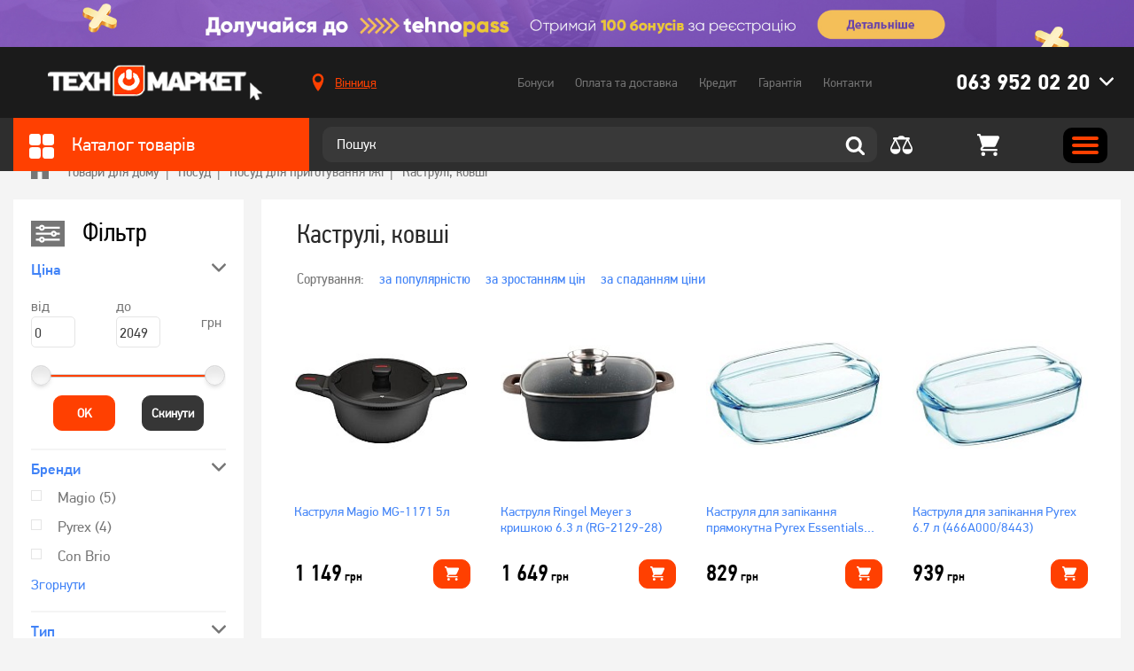

--- FILE ---
content_type: text/html; charset=utf-8
request_url: https://tehnomarket.ua/kastruli-kovshi
body_size: 31206
content:
<!doctype html>
<html lang="uk-UA">
<head>
    <title>TehnoMarket</title>
<meta charset="utf-8">
<meta http-equiv="X-UA-Compatible" content="IE=edge">
    <link rel="canonical" href="https://tehnomarket.ua/kastruli-kovshi" />
<meta name="description" content=""/>
<meta name="viewport" content="width=device-width, initial-scale=1.0, maximum-scale=1.0, user-scalable=no" />

<meta property="og:site_name" content="TehnoMarket"/>
<meta property="og:title" content="TehnoMarket" />
<meta property="og:description" content="" />
<meta property="og:image" content="https://tehnomarket.ua/img/logo_og.jpg" />
<meta property="og:image:width" content="600" />
<meta property="og:image:height" content="600" />
<meta property="og:url" content="https://tehnomarket.ua/kastruli-kovshi" />
<meta property="og:type" content="website" />

<meta name="google-signin-client_id" content="1060912661691-4mnpeadi49ai5431fkllcv2l3ouqvol5.apps.googleusercontent.com">
<meta name="google-site-verification" content="OM-Mp87xvrabx1jYRWMjMaXqytuxG581-C38LuFxDqk" />

<link rel="apple-touch-icon" sizes="76x76" href="/favicon/apple-touch-icon.png">
<link rel="icon" type="image/png" sizes="32x32" href="/favicon/favicon-32x32.png">
<link rel="icon" type="image/png" sizes="16x16" href="/favicon/favicon-16x16.png">
<link rel="manifest" href="/favicon/site.webmanifest">
<link rel="mask-icon" href="/favicon/safari-pinned-tab.svg" color="#5bbad5">
<meta name="msapplication-TileColor" content="#ffffff">
<meta name="theme-color" content="#ffffff">

<link rel="preload" as="font" href="/fonts/PFDinTextCondPro-Regular.woff" type="font/woff" crossorigin="anonymous" />
<link rel="preload" as="font" href="/fonts/PFDinTextCondPro-Bold.woff" type="font/woff" crossorigin="anonymous" />
<link rel="preload" as="font" href="/fonts/PFDinTextCondPro-Medium.woff" type="font/woff" crossorigin="anonymous" />
<link rel="preload" as="font" href="/fonts/PFDinTextPro-Regular.woff" type="font/woff" crossorigin="anonymous" />
<link rel="preload" as="font" href="/fonts/PFDinTextPro-Bold.woff" type="font/woff" crossorigin="anonymous" />
<link rel="preload" as="font" href="/fonts/PFDinTextPro-Medium.woff" type="font/woff" crossorigin="anonymous" />

<link rel="stylesheet" href="/css/libs.css?v1636558916">
<link rel="stylesheet" href="/css/main.css?v1759134637">

    <script>
        (function(w,d,s,l,i){w[l]=w[l]||[];w[l].push({'gtm.start':
                new Date().getTime(),event:'gtm.js'});var f=d.getElementsByTagName(s)[0],
            j=d.createElement(s),dl=l!='dataLayer'?'&l='+l:'';j.async=true;j.src=
            'https://www.googletagmanager.com/gtm.js?id='+i+dl;f.parentNode.insertBefore(j,f);
        })(window,document,'script','dataLayer','GTM-NTN36BR');
    </script>

                <!-- Google tag (gtag.js) -->
        <script async src="https://www.googletagmanager.com/gtag/js?id=UA-42090203-2"></script>
        <script>
            window.dataLayer = window.dataLayer || [];
            function gtag(){dataLayer.push(arguments);}
            gtag('js', new Date());

            gtag('config', 'UA-42090203-2');
        </script>
    
    <script>
        var SEO_ENABLE = true;
    </script>

            <script>
            window.dataLayer = window.dataLayer || [];
                        var contentImpressions = {
                    'ecommerce': {
                        'currencyCode': 'UAH',
                        'impressions': [
                                                        {
                                'id': '30389',
                                'name': 'Каструля Magio MG-1171 5л',
                                'price': '1149.00',
                                'brand': '',
                                "list": "Category",
                                'category': 'Каструлі, ковші',
                                'position': '28221'
                            },
                                                        {
                                'id': '36520',
                                'name': 'Каструля Ringel Meyer з кришкою 6.3 л (RG-2129-28)',
                                'price': '1649.00',
                                'brand': '',
                                "list": "Category",
                                'category': 'Каструлі, ковші',
                                'position': '34255'
                            },
                                                        {
                                'id': '39454',
                                'name': 'Каструля для запікання прямокутна Pyrex Essentials 4.6 л (465A000/7644)',
                                'price': '829.00',
                                'brand': '',
                                "list": "Category",
                                'category': 'Каструлі, ковші',
                                'position': '37145'
                            },
                                                        {
                                'id': '39455',
                                'name': 'Каструля для запікання Pyrex 6.7 л (466A000/8443)',
                                'price': '939.00',
                                'brand': '',
                                "list": "Category",
                                'category': 'Каструлі, ковші',
                                'position': '37146'
                            },
                                                        {
                                'id': '39791',
                                'name': 'Каструля з кришкою Pyrex 1.3 л (207A000/8643)',
                                'price': '639.00',
                                'brand': '',
                                "list": "Category",
                                'category': 'Каструлі, ковші',
                                'position': '37481'
                            },
                                                        {
                                'id': '39792',
                                'name': 'Каструля з кришкою O Cuisine 459AC00/1643',
                                'price': '709.00',
                                'brand': '',
                                "list": "Category",
                                'category': 'Каструлі, ковші',
                                'position': '37482'
                            },
                                                        {
                                'id': '39793',
                                'name': 'Каструля для запікання Pyrex Essentials з кришкою 3 л (459A000/7643)',
                                'price': '749.00',
                                'brand': '',
                                "list": "Category",
                                'category': 'Каструлі, ковші',
                                'position': '37483'
                            },
                                                        {
                                'id': '39795',
                                'name': 'Каструля з кришкою O Cuisine 466AC00/1643',
                                'price': '899.00',
                                'brand': '',
                                "list": "Category",
                                'category': 'Каструлі, ковші',
                                'position': '37485'
                            },
                                                        {
                                'id': '40325',
                                'name': 'Каструля Ringel Zitrone Black RG-2108-20 BL** 2.5л.',
                                'price': '1349.00',
                                'brand': '',
                                "list": "Category",
                                'category': 'Каструлі, ковші',
                                'position': '38005'
                            },
                                                        {
                                'id': '40326',
                                'name': 'Каструля Ringel Zitrone Black RG-2108-24/1 BL-R 4.2л.',
                                'price': '1749.00',
                                'brand': '',
                                "list": "Category",
                                'category': 'Каструлі, ковші',
                                'position': '38006'
                            },
                                                        {
                                'id': '40327',
                                'name': 'Каструля Ringel Zitrone Black RG-2108-24/2 BL 5.8л.',
                                'price': '2049.00',
                                'brand': '',
                                "list": "Category",
                                'category': 'Каструлі, ковші',
                                'position': '38007'
                            },
                                                        {
                                'id': '40405',
                                'name': 'Каструля Ringel Expert 16 см 1.6 л (RG 2018-16)',
                                'price': '719.00',
                                'brand': '',
                                "list": "Category",
                                'category': 'Каструлі, ковші',
                                'position': '38085'
                            },
                                                        {
                                'id': '40406',
                                'name': 'Каструля Ringel Expert 18 см 2.5 л (RG 2018-18)',
                                'price': '839.00',
                                'brand': '',
                                "list": "Category",
                                'category': 'Каструлі, ковші',
                                'position': '38086'
                            },
                                                        {
                                'id': '40407',
                                'name': 'Каструля Ringel Expert 20 см 3.5 л (RG 2018-20)',
                                'price': '929.00',
                                'brand': '',
                                "list": "Category",
                                'category': 'Каструлі, ковші',
                                'position': '38087'
                            },
                                                        {
                                'id': '40408',
                                'name': 'Каструля Ringel Expert 22 см 4.6 л (RG 2018-22)',
                                'price': '1049.00',
                                'brand': '',
                                "list": "Category",
                                'category': 'Каструлі, ковші',
                                'position': '38088'
                            },
                                                        {
                                'id': '40409',
                                'name': 'Ківш Magio Литий антипригарний 1.9 л (MG-1172)',
                                'price': '799.00',
                                'brand': '',
                                "list": "Category",
                                'category': 'Каструлі, ковші',
                                'position': '38089'
                            },
                                                        {
                                'id': '40410',
                                'name': 'Каструля Ringel Expert 16 см 1.6 л (RG-4018-16)',
                                'price': '949.00',
                                'brand': '',
                                "list": "Category",
                                'category': 'Каструлі, ковші',
                                'position': '38090'
                            },
                                                        {
                                'id': '40677',
                                'name': 'Каструля Ringel Zitrone RG-2108-24/2 5.8л.',
                                'price': '2049.00',
                                'brand': '',
                                "list": "Category",
                                'category': 'Каструлі, ковші',
                                'position': '38357'
                            },
                                                        {
                                'id': '42788',
                                'name': 'Каструля Magio MG-1204 2.6л',
                                'price': '499.00',
                                'brand': '',
                                "list": "Category",
                                'category': 'Каструлі, ковші',
                                'position': '40439'
                            },
                                                        {
                                'id': '42789',
                                'name': 'Каструля Magio MG-1205 3.6 л',
                                'price': '569.00',
                                'brand': '',
                                "list": "Category",
                                'category': 'Каструлі, ковші',
                                'position': '40440'
                            },
                                                        {
                                'id': '42790',
                                'name': 'Каструля Magio MG-1206 6.1 л',
                                'price': '709.00',
                                'brand': '',
                                "list": "Category",
                                'category': 'Каструлі, ковші',
                                'position': '40441'
                            },
                                                        {
                                'id': '42791',
                                'name': 'Каструля Ringel Meyer RG-2008-18 см 2.3л',
                                'price': '699.00',
                                'brand': '',
                                "list": "Category",
                                'category': 'Каструлі, ковші',
                                'position': '40442'
                            },
                                                        {
                                'id': '42792',
                                'name': 'Каструля Ringel Meyer RG-2008-20см 3.2 л',
                                'price': '779.00',
                                'brand': '',
                                "list": "Category",
                                'category': 'Каструлі, ковші',
                                'position': '40443'
                            },
                                                        {
                                'id': '42793',
                                'name': 'Каструля Ringel Meyer RG-2008-22см 4.2 л',
                                'price': '849.00',
                                'brand': '',
                                "list": "Category",
                                'category': 'Каструлі, ковші',
                                'position': '40444'
                            },
                                                        {
                                'id': '42794',
                                'name': 'Каструля Ringel Meyer RG-2008-24см 5.5 л',
                                'price': '949.00',
                                'brand': '',
                                "list": "Category",
                                'category': 'Каструлі, ковші',
                                'position': '40445'
                            },
                                                        {
                                'id': '42818',
                                'name': 'Каструля для запікання O Cuisine 465AC00/2043',
                                'price': '699.00',
                                'brand': '',
                                "list": "Category",
                                'category': 'Каструлі, ковші',
                                'position': '40469'
                            },
                                                        {
                                'id': '42819',
                                'name': 'Каструля з кришкою O Cuisine 466AC00/2043',
                                'price': '849.00',
                                'brand': '',
                                "list": "Category",
                                'category': 'Каструлі, ковші',
                                'position': '40470'
                            },
                                                        {
                                'id': '23420',
                                'name': 'Каструля Con Brio CB-1116 (24см, 5.6 л)',
                                'price': '849.00',
                                'brand': '',
                                "list": "Category",
                                'category': 'Каструлі, ковші',
                                'position': '1'
                            },
                                                        {
                                'id': '23422',
                                'name': 'Каструля Con Brio CB-1119 (22см, 4.8 л)',
                                'price': '979.00',
                                'brand': '',
                                "list": "Category",
                                'category': 'Каструлі, ковші',
                                'position': '21356'
                            },
                                                        {
                                'id': '23424',
                                'name': 'Ківш Con Brio CB-1000',
                                'price': '299.00',
                                'brand': '',
                                "list": "Category",
                                'category': 'Каструлі, ковші',
                                'position': '21358'
                            },
                                                        {
                                'id': '23426',
                                'name': 'Ківш Con Brio CB-1005',
                                'price': '639.00',
                                'brand': '',
                                "list": "Category",
                                'category': 'Каструлі, ковші',
                                'position': '21360'
                            },
                                                        {
                                'id': '33123',
                                'name': 'Каструля Holmer CR-17515-SSD Aurora',
                                'price': '0.00',
                                'brand': '',
                                "list": "Category",
                                'category': 'Каструлі, ковші',
                                'position': '30893'
                            },
                                                        {
                                'id': '33124',
                                'name': 'Каструля Holmer CR-17519-SSD Aurora',
                                'price': '0.00',
                                'brand': '',
                                "list": "Category",
                                'category': 'Каструлі, ковші',
                                'position': '30894'
                            },
                                                        {
                                'id': '33125',
                                'name': 'Каструля Holmer CR-17537-SSD Aurora',
                                'price': '0.00',
                                'brand': '',
                                "list": "Category",
                                'category': 'Каструлі, ковші',
                                'position': '30895'
                            },
                                                        {
                                'id': '33127',
                                'name': 'Каструля Holmer CR-17548-SSD Aurora ',
                                'price': '0.00',
                                'brand': '',
                                "list": "Category",
                                'category': 'Каструлі, ковші',
                                'position': '30896'
                            },
                                                        {
                                'id': '33128',
                                'name': 'Каструля Holmer Chef Assistant CR-16519-SSGD',
                                'price': '0.00',
                                'brand': '',
                                "list": "Category",
                                'category': 'Каструлі, ковші',
                                'position': '30897'
                            },
                                                        {
                                'id': '33129',
                                'name': 'Каструля Holmer CR-16526-SSGD Chef Assistant',
                                'price': '0.00',
                                'brand': '',
                                "list": "Category",
                                'category': 'Каструлі, ковші',
                                'position': '30898'
                            },
                                                        {
                                'id': '33130',
                                'name': 'Каструля Holmer CR-13520-SSG Etirnity',
                                'price': '0.00',
                                'brand': '',
                                "list": "Category",
                                'category': 'Каструлі, ковші',
                                'position': '30899'
                            },
                                                        {
                                'id': '33131',
                                'name': 'Каструля Holmer CR-13538-SSG Etirnity',
                                'price': '0.00',
                                'brand': '',
                                "list": "Category",
                                'category': 'Каструлі, ковші',
                                'position': '30900'
                            },
                                                        {
                                'id': '33132',
                                'name': 'Каструля Holmer CR-17526-SSD Aurora ',
                                'price': '0.00',
                                'brand': '',
                                "list": "Category",
                                'category': 'Каструлі, ковші',
                                'position': '30901'
                            },
                                                        {
                                'id': '33133',
                                'name': 'Каструля Holmer Tasty Life CR-12520-SS  ',
                                'price': '0.00',
                                'brand': '',
                                "list": "Category",
                                'category': 'Каструлі, ковші',
                                'position': '30902'
                            },
                                                        {
                                'id': '33134',
                                'name': 'Каструля Holmer Tasty Life CR-12527-SS',
                                'price': '0.00',
                                'brand': '',
                                "list": "Category",
                                'category': 'Каструлі, ковші',
                                'position': '30903'
                            },
                                                        {
                                'id': '33136',
                                'name': 'Каструля Holmer CR-15529-SS Fantastic',
                                'price': '0.00',
                                'brand': '',
                                "list": "Category",
                                'category': 'Каструлі, ковші',
                                'position': '30905'
                            },
                                                        {
                                'id': '33138',
                                'name': 'Каструля Holmer CR-15520-SS Fantastic',
                                'price': '0.00',
                                'brand': '',
                                "list": "Category",
                                'category': 'Каструлі, ковші',
                                'position': '30907'
                            },
                                                        {
                                'id': '33140',
                                'name': 'Каструля Holmer CR-14519-SSG Inspiration',
                                'price': '0.00',
                                'brand': '',
                                "list": "Category",
                                'category': 'Каструлі, ковші',
                                'position': '30909'
                            },
                                                        {
                                'id': '33141',
                                'name': 'Каструля Holmer CR-14528-SSG Inspiration ',
                                'price': '0.00',
                                'brand': '',
                                "list": "Category",
                                'category': 'Каструлі, ковші',
                                'position': '30910'
                            },
                                                        {
                                'id': '33142',
                                'name': 'Каструля Holmer CR-14547-SSG Inspiration ',
                                'price': '0.00',
                                'brand': '',
                                "list": "Category",
                                'category': 'Каструлі, ковші',
                                'position': '30911'
                            },
                                                       ],
                        'event':'gtm-ee-event',
                        'gtm-ee-event-category':'Enhanced Ecommerce',
                        'gtm-ee-event-action': 'Product Impressions',
                        'gtm-ee-event-non-interaction': 'True',
                    }
                };
            dataLayer.push(contentImpressions);
                    </script>
    </head>
<body class="secondary">
    <noscript><iframe src="https://www.googletagmanager.com/ns.html?id=GTM-NTN36BR"
                      height="0" width="0" style="display:none;visibility:hidden"></iframe></noscript>
<header class="header" data-id="19">
                        <a href="https://tehnomarket.ua/shares/tehnopass" class="top_block">
			    <picture class="">
                        
                        <source srcset="/pictures/sections/sections_background_TJ0tMHr58G.jpg" type="image/jpg">
                        <img src="/pictures/sections/sections_background_TJ0tMHr58G.jpg" alt="TehnoMarket">
                    </picture>            </a>
            
    <div class="header_row header_row_top">
        <div class="wrapper header_wrapper">
            <div class="header_col_1">
                <a href="/" class="header_logo">
                    <picture class="">
                        
                        <source srcset="/img/logo.png" type="image/png">
                        <img src="/img/logo.png" alt="TehnoMarket">
                    </picture>                </a>
            </div>
            <div class="header_col_2">
                                    <div class="location_wrap">
                        <a href="#" data-modals="modal_location">
			                <svg class="icon ">
                <use xlink:href="/img/svgdefs.svg?v=1756977792#iconLocation" xmlns:xlink="http://www.w3.org/1999/xlink"></use>
           </svg>                            <span class="js_CurrentCity">Вінниця</span>
                        </a>
                    </div>
                
                <nav class="navigation">
                    <ul class="header_nav">
                        <li data-id="active_menu_1"><a href="/bonuses">Бонуси</a></li>
                        <li data-id="active_menu_2"><a href="/delivery">Оплата та доставка</a></li>
                        <li data-id="active_menu_3"><a href="/buy-credit">Кредит</a></li>
                        <li data-id="active_menu_4"><a href="/warranty">Гарантія</a></li>
                        <li data-id="active_menu_5"><a href="/contacts">Контакти</a></li>
                    </ul>
                </nav>

                                    <div class="phones_wrap || header_phones">
		                <svg class="icon chevron hover_button">
                <use xlink:href="/img/svgdefs.svg?v=1756977792#iconDownload" xmlns:xlink="http://www.w3.org/1999/xlink"></use>
           </svg>
                        <a href="tel:0639520220" class="phone hover_button">063 952 02 20</a>

                        <div class="hidden_item">
                                                            <ul>
                                                                                                                                                            <li class="phone_item">
                                            <a href="tel:0672002919" class="phone">067 200 29 19</a>
                                        </li>
                                                                    </ul>
                                                                                        <ul>
                                                                            <li><p>Графік роботи Call-центра</p></li>
                                                                            <li><p>Телефонуйте з 09:00 до 18:00</p></li>
                                                                            <li><p></p></li>
                                                                            <li><p></p></li>
                                                                    </ul>
                            
                            <form action="/handler" method="post" class="callback_phone || validate_form">
                                <input type="hidden" name="action" value="subscribe">
                                <hr>
                                <p>або</p>
                                <hr>
                                <div class="title"><p>Передзвонити мені</p></div>
                                <label>
                                    <input type="text" class="input || callback-field || validate_tel || phone_us"
                                           name="form[name]" placeholder="+380" autocomplete="off" required>
                                </label>
                                <!--<input class="input || callback-field || validate || phone_us" type="tel" name="form[name]" required="required" placeholder="+380" maxlength="17" autocomplete="off" pattern="\+380\s\d{2}\s\d{3}\s\d{2}\s\d{2}" data-mask="+380 ## ### ## ##" data-previous-value="+380">-->
                                <button type="submit" class="button">Передзвонити</button>
                            </form>
                        </div>
                    </div>
                
            </div>
            <div class="clearfix"></div>
        </div>
    </div>

    <div class="header_row header_row_bottom">
        <div class="wrapper header_wrapper">
            <div class="header_col_1 hover_wrap">
                <div class="catalog_title">
                    <div class="hover_button">
                        <svg class="icon ">
                <use xlink:href="/img/svgdefs.svg?v=1756977792#icon_square" xmlns:xlink="http://www.w3.org/1999/xlink"></use>
           </svg>                        Каталог товарів
                    </div>
                </div>

                <div class="category_list_wrap">
	        <ul class="category_list">
							                <li class="category_item ">
                    <a href="/zaryadni-stancii">
						<svg class="icon ">
                <use xlink:href="/img/svgdefs.svg?v=1756977792#icon_category_charger" xmlns:xlink="http://www.w3.org/1999/xlink"></use>
           </svg>                        <span>Зарядні станції</span>
                    </a>
					
					                </li>
							                <li class="category_item ">
                    <a href="/smartfoni">
						<svg class="icon ">
                <use xlink:href="/img/svgdefs.svg?v=1756977792#icon_category_5" xmlns:xlink="http://www.w3.org/1999/xlink"></use>
           </svg>                        <span>Смартфони</span>
                    </a>
					
					                        <div class="category_list_hidden_item">
                            <div class="category_list_hidden_outer">
															                                <div class="category_list_col">
                                    <ul>
                                        <li class="category_list_title">
                                            <a href="/smartfoni">Смартфони</a>                                        </li>
																																	                                                <li><a href="/smartfoni/brand/apple">Apple</a></li>
																							                                                <li><a href="/smartfoni/brand/samsung">Samsung</a></li>
																							                                                <li><a href="/smartfoni/brand/xiaomi">Xiaomi</a></li>
																							                                                <li><a href="/smartfoni/brand/oppo">Oppo</a></li>
																							                                                <li><a href="/smartfoni/brand/zte">ZTE</a></li>
																							                                                <li><a href="/smartfoni/brand/tecno">TECNO</a></li>
																							                                                <li><a href="/smartfoni/brand/vivo">VIVO</a></li>
																							                                                <li><a href="/smartfoni/brand/poco">Poco</a></li>
																							                                                <li><a href="/smartfoni/brand/ulefone">ULEFONE</a></li>
																							                                                <li><a href="/smartfoni/brand/asus">Asus</a></li>
																							                                                <li><a href="/smartfoni">всі моделі →</a></li>
																					                                    </ul>
                                </div>
															                                <div class="category_list_col">
                                    <ul>
                                        <li class="category_list_title">
                                            <a href="/aksesuari-do--smartfoniv">Аксесуари до смартфонів</a>                                        </li>
																																	                                                <li><a href="/chohli-dlya-mobilnuh-telefoniv">Чохли для мобільних телефонів</a></li>
																							                                                <li><a href="/poverbanki">Повербанки</a></li>
																							                                                <li><a href="/zaryadni-pristroi">Зарядні пристрої</a></li>
																							                                                <li><a href="https://tehnomarket.ua/kabeli-ta-perehidniki?filters=1198-6841">Кабелі синхронізації</a></li>
																							                                                <li><a href="/trimachi">Тримачі</a></li>
																							                                                <li><a href="/mobilnij-internet">Мобільний зв&#039;язок та інтернет</a></li>
																							                                                <li><a href="/bluetoth-garnituri">Bluetoth гарнітури</a></li>
																							                                                <li><a href="/navushniki">Навушники та гарнітури</a></li>
																							                                                <li><a href="/karti-pamyati">Карти пам&#039;яті</a></li>
																							                                                <li><a href="/stilusi-i-aksesuari">Стилуси і аксесуари</a></li>
																					                                    </ul>
                                </div>
															                                <div class="category_list_col">
                                    <ul>
                                        <li class="category_list_title">
                                            <p>Хіти продажу</p>                                        </li>
																																	                                                <li><a href="https://tehnomarket.ua/catalog?search=Apple+iPhone+13">Apple iPhone 13</a></li>
																							                                                <li><a href="https://tehnomarket.ua/catalog?search=Samsung+Galaxy+M52+">Samsung Galaxy M52 </a></li>
																							                                                <li><a href="https://tehnomarket.ua/smartfoni/smartfon-xiaomi-11-lite-5g-ne-8128-gb-truffle-black.html">Xiaomi MI 11 Lite</a></li>
																							                                                <li><a href="https://tehnomarket.ua/smartfoni?filters=1744-9588">Apple iPhone 13 Pro MAX</a></li>
																							                                                <li><a href="https://tehnomarket.ua/catalog?search=Xiaomi+Redmi+Note+10">Xiaomi Redmi Note 10</a></li>
																							                                                <li><a href="https://tehnomarket.ua/smartfoni/brand/apple?filters=1744-9580">Apple iPhone 11</a></li>
																							                                                <li><a href="https://tehnomarket.ua/catalog?search=Xiaomi+Redmi+9">Xiaomi Redmi 9</a></li>
																							                                                <li><a href="https://tehnomarket.ua/catalog?search=Oppo+A54">Oppo A54</a></li>
																					                                    </ul>
                                </div>
															                                <div class="category_list_col">
                                    <ul>
                                        <li class="category_list_title">
                                            <a href="/portativni-kolonki">Портативні колонки </a>                                        </li>
																																	                                                <li><a href="/portativni-kolonki/brand/jbl">JBL</a></li>
																							                                                <li><a href="/portativni-kolonki/brand/xiaomi">Xiaomi</a></li>
																							                                                <li><a href="/portativni-kolonki/brand/sony">Sony</a></li>
																							                                                <li><a href="/portativni-kolonki/brand/divoom">Divoom</a></li>
																							                                                <li><a href="/portativni-kolonki/brand/tronsmart">Tronsmart</a></li>
																							                                                <li><a href="/portativni-kolonki/brand/lg">LG</a></li>
																					                                    </ul>
                                </div>
															                                <div class="category_list_col">
                                    <ul>
                                        <li class="category_list_title">
                                            <a href="/knopkovi-telefoni">Кнопкові телефони</a>                                        </li>
																																	                                                <li><a href="/knopkovi-telefoni/brand/nokia">Nokia</a></li>
																							                                                <li><a href="/knopkovi-telefoni/brand/sigma">Sigma</a></li>
																							                                                <li><a href="/knopkovi-telefoni/brand/2e">2E</a></li>
																					                                    </ul>
                                </div>
															                                <div class="category_list_col">
                                    <ul>
                                        <li class="category_list_title">
                                            <a href="/navushniki">Навушники та гарнітури</a>                                        </li>
																																	                                                <li><a href="/navushniki/brand/jbl">JBL</a></li>
																							                                                <li><a href="/navushniki/brand/razer">Razer</a></li>
																							                                                <li><a href="/navushniki/brand/sven">Sven</a></li>
																							                                                <li><a href="/navushniki/brand/apple">Apple</a></li>
																							                                                <li><a href="/navushniki/brand/panasonic">Panasonic</a></li>
																					                                    </ul>
                                </div>
							                            </div>
                        </div>
					                </li>
							                <li class="category_item ">
                    <a href="/televizori-audio-ta-foto">
						<svg class="icon ">
                <use xlink:href="/img/svgdefs.svg?v=1756977792#icon_category_7" xmlns:xlink="http://www.w3.org/1999/xlink"></use>
           </svg>                        <span>Телевізори, аудіо та фото</span>
                    </a>
					
					                        <div class="category_list_hidden_item">
                            <div class="category_list_hidden_outer">
															                                <div class="category_list_col">
                                    <ul>
                                        <li class="category_list_title">
                                            <a href="/televizori">Телевізори</a>                                        </li>
																																	                                                <li><a href="/televizori/brand/samsung">Samsung</a></li>
																							                                                <li><a href="/televizori/brand/kivi">Kivi</a></li>
																							                                                <li><a href="/televizori/brand/lg">LG</a></li>
																							                                                <li><a href="/televizori/brand/xiaomi">Xiaomi</a></li>
																							                                                <li><a href="/televizori/brand/mystery">Mystery</a></li>
																							                                                <li><a href="/televizori/brand/akai">Akai</a></li>
																							                                                <li><a href="/televizori?filters=62">Smart TV</a></li>
																							                                                <li><a href="/televizori?filters=62-371">Телевізори з Т2</a></li>
																							                                                <li><a href="/televizori">Всі моделі →</a></li>
																					                                    </ul>
                                </div>
															                                <div class="category_list_col">
                                    <ul>
                                        <li class="category_list_title">
                                            <a href="/aksesuari-dlya-televizoriv">Аксесуари для телевізорів</a>                                        </li>
																																	                                                <li><a href="/pidstavki-kriplennya-dlya-tv">Підставки, кріплення для ТВ</a></li>
																							                                                <li><a href="/kabeli-ta-perehidniki">Кабелі та перехідники</a></li>
																							                                                <li><a href="/universalni-pulti-dk">Універсальні пульти ДК</a></li>
																							                                                <li><a href="/mediapleeri">Медіаплеєри</a></li>
																							                                                <li><a href="/resiveri-t2-tuner">Ресивери (Т2 тюнер)</a></li>
																							                                                <li><a href="/anteni">Антени</a></li>
																							                                                <li><a href="/stabilizatori">Стабілізатори</a></li>
																					                                    </ul>
                                </div>
															                                <div class="category_list_col">
                                    <ul>
                                        <li class="category_list_title">
                                            <a href="/foto-ta-video">Фото та відео</a>                                        </li>
																																	                                                <li><a href="/ekshn-kameri">Екшн-камери</a></li>
																							                                                <li><a href="/karti-pamyati">Карти пам&#039;яті</a></li>
																					                                    </ul>
                                </div>
															                                <div class="category_list_col">
                                    <ul>
                                        <li class="category_list_title">
                                            <a href="/aksesuari-do-fotovideo">Аксесуари до фото відео</a>                                        </li>
																																	                                                <li><a href="/akumulyatori-ta-batarejki">Акумулятори та батарейки</a></li>
																					                                    </ul>
                                </div>
															                                <div class="category_list_col">
                                    <ul>
                                        <li class="category_list_title">
                                            <a href="/audio-ta-domashni-kinoteatri">Аудіо та домашні кінотеатри (акустичні системи)</a>                                        </li>
																																	                                                <li><a href="/portativni-kolonki">Портативні колонки</a></li>
																							                                                <li><a href="/kompyuterni-kolonki">Комп&#039;ютерні колонки</a></li>
																							                                                <li><a href="/domashni-kinoteatri">Домашні кінотеатри</a></li>
																							                                                <li><a href="/studijni-monitori">Студійні монітори</a></li>
																							                                                <li><a href="/mikrofoni">Мікрофони</a></li>
																					                                    </ul>
                                </div>
															                                <div class="category_list_col">
                                    <ul>
                                        <li class="category_list_title">
                                            <a href="/proekcijne-obladnannya">Проекційне обладнання</a>                                        </li>
																																	                                                <li><a href="/proektori-">Проектори </a></li>
																							                                                <li><a href="/ekrani-dla-proektoriv">Екрани для проекторів</a></li>
																							                                                <li><a href="/aksesuari-do-proektoriv">Аксесуари до проекторів</a></li>
																					                                    </ul>
                                </div>
															                                <div class="category_list_col">
                                    <ul>
                                        <li class="category_list_title">
                                            <a href="https://tehnomarket.ua/igrovi-pristavki/brand/playstation">PlayStation</a>                                        </li>
																																	                                                <li><a href="https://tehnomarket.ua/igrovi-pristavki?filters=1492-8551">PlayStation 4</a></li>
																							                                                <li><a href="https://tehnomarket.ua/igrovi-pristavki?filters=1492-8552">PlayStation 5</a></li>
																							                                                <li><a href="https://tehnomarket.ua/manipulyatori-dzhojstiki/brand/playstation?filters=1599-9022">Геймпади</a></li>
																					                                    </ul>
                                </div>
															                                <div class="category_list_col">
                                    <ul>
                                        <li class="category_list_title">
                                            <p>Автоелектроніка</p>                                        </li>
																																	                                                <li><a href="/videoreestratori">Відеореєстратори</a></li>
																							                                                <li><a href="/avtomobilni-fm-transmiteri">Автомобільні FM-трансмітери</a></li>
																							                                                <li><a href="https://tehnomarket.ua/zaryadni-pristroi?filters=1781-9751">Автомобільні зарядні пристрої для телефонів</a></li>
																							                                                <li><a href="/avtomobilni-invertori">Автомобільні інвертори</a></li>
																					                                    </ul>
                                </div>
															                                <div class="category_list_col">
                                    <ul>
                                        <li class="category_list_title">
                                            <a href="/kameri-videosposterezhennya">Камери відеоспостереження</a>                                        </li>
																																	                                                <li><a href="/ip-kameri">IP-камери</a></li>
																							                                                <li><a href="/hdcvi-videokameri">HDCVI відеокамери</a></li>
																					                                    </ul>
                                </div>
							                            </div>
                        </div>
					                </li>
							                <li class="category_item ">
                    <a href="/plansheti-ta-noutbuki">
						<svg class="icon ">
                <use xlink:href="/img/svgdefs.svg?v=1756977792#icon_category_6" xmlns:xlink="http://www.w3.org/1999/xlink"></use>
           </svg>                        <span>Ноутбуки та планшети</span>
                    </a>
					
					                        <div class="category_list_hidden_item">
                            <div class="category_list_hidden_outer">
															                                <div class="category_list_col">
                                    <ul>
                                        <li class="category_list_title">
                                            <a href="/noutbuki">Ноутбуки</a>                                        </li>
																																	                                                <li><a href="/noutbuki/brand/asus">Asus</a></li>
																							                                                <li><a href="/noutbuki/brand/lenovo">Lenovo</a></li>
																							                                                <li><a href="/noutbuki/brand/apple">Apple</a></li>
																							                                                <li><a href="/noutbuki/brand/hp">HP</a></li>
																							                                                <li><a href="/noutbuki/brand/acer">Acer</a></li>
																					                                    </ul>
                                </div>
															                                <div class="category_list_col">
                                    <ul>
                                        <li class="category_list_title">
                                            <a href="/kompyuterni-komplektuyuchi">Комп&#039;ютерні комплектуючі</a>                                        </li>
																																	                                                <li><a href="/materinski-plati">Материнські плати</a></li>
																							                                                <li><a href="/procesori">Процесори</a></li>
																							                                                <li><a href="/operativna-pamyat">Оперативна пам&#039;ять</a></li>
																							                                                <li><a href="/videokarti">Відеокарти</a></li>
																							                                                <li><a href="/zvukovi-karti">Звукові карти</a></li>
																							                                                <li><a href="/zhorstki-diski-ta-diskovi-masivi">Жорсткі диски та дискові масиви</a></li>
																							                                                <li><a href="/optichni-privodi">Оптичні приводи</a></li>
																							                                                <li><a href="/bloki-zhivlennya">Блоки живлення</a></li>
																							                                                <li><a href="/korpusi">Корпуси</a></li>
																							                                                <li><a href="/sistemi-oholodzhennya">Системи охолодження</a></li>
																							                                                <li><a href="/dzherela-bezperebijnogo-zhivlennya">Джерела безперебійного живлення</a></li>
																							                                                <li><a href="/ssd">SSD</a></li>
																							                                                <li><a href="/akumulyatori-ta-aksesuari-dlya-dbzh">Акумулятори та аксесуари для ДБЖ</a></li>
																					                                    </ul>
                                </div>
															                                <div class="category_list_col">
                                    <ul>
                                        <li class="category_list_title">
                                            <a href="/kompyuteri">Комп&#039;ютери, неттопи, моноблоки</a>                                        </li>
																																	                                                <li><a href="https://tehnomarket.ua/kompyuteri?filters=1528-8689">Десктопи</a></li>
																							                                                <li><a href="https://tehnomarket.ua/kompyuteri?filters=1528-8690">Моноблоки</a></li>
																							                                                <li><a href="https://tehnomarket.ua/kompyuteri?filters=1528-8691">Неттопи</a></li>
																							                                                <li><a href="https://tehnomarket.ua/kompyuteri?filters=1529-8694">Для роботи та навчання</a></li>
																							                                                <li><a href="/kompyuteri/brand/hp">HP </a></li>
																							                                                <li><a href="/kompyuteri/brand/lenovo">Lenovo</a></li>
																							                                                <li><a href="/kompyuteri/brand/everest">Everest</a></li>
																					                                    </ul>
                                </div>
															                                <div class="category_list_col">
                                    <ul>
                                        <li class="category_list_title">
                                            <a href="/klaviaturi-ta-mishi">Клавіатури та миші</a>                                        </li>
																																	                                                <li><a href="/igrovi-klaviaturi">Ігрові клавіатури</a></li>
																							                                                <li><a href="/igrovi-mishi">Ігрові миші</a></li>
																							                                                <li><a href="/komplekt-igrova-klaviatura-ta-misha">Комплект: ігрова клавіатура та миша</a></li>
																							                                                <li><a href="/igrovi-poverhni">Ігрові поверхні</a></li>
																							                                                <li><a href="/klaviaturi">Клавіатури</a></li>
																							                                                <li><a href="/komplekt-klaviatura-ta-misha">Комплект: клавіатура та миша</a></li>
																							                                                <li><a href="/kompyuterni-mishi">Компютерні миші</a></li>
																					                                    </ul>
                                </div>
															                                <div class="category_list_col">
                                    <ul>
                                        <li class="category_list_title">
                                            <a href="/monitori">Монітори</a>                                        </li>
																																	                                                <li><a href="/monitori/brand/samsung">Samsung</a></li>
																							                                                <li><a href="/monitori/brand/lg">LG</a></li>
																							                                                <li><a href="/monitori/brand/dell">Dell</a></li>
																							                                                <li><a href="/monitori/brand/asus">Asus</a></li>
																					                                    </ul>
                                </div>
															                                <div class="category_list_col">
                                    <ul>
                                        <li class="category_list_title">
                                            <a href="/aksesuari-dlya-noutbukiv-i-pk">Аксесуари для ноутбуків і ПК</a>                                        </li>
																																	                                                <li><a href="/sumki-ryukzaki-ta-chohli-dlya-noutbukiv">Сумки, рюкзаки та чохли для ноутбуків</a></li>
																							                                                <li><a href="https://tehnomarket.ua/navushniki?filters=1353-7823">Гарнітури для ПК</a></li>
																							                                                <li><a href="/veb-kameri">Веб камери</a></li>
																							                                                <li><a href="/usb-fleshki">USB флешки</a></li>
																							                                                <li><a href="/merezhevi-filtri-adapteri">Мережеві фільтри, адаптери</a></li>
																							                                                <li><a href="/ochisni-zasobi">Очисні засоби</a></li>
																							                                                <li><a href="/pidstavki-ta-stoliki-dlya-noutbukiv">Підставки та столики для ноутбуків</a></li>
																							                                                <li><a href="/habi-i-kardrideri">Хаби і кардридери</a></li>
																							                                                <li><a href="/kisheni-i-dok-stancii-dlya-zhorstkih-diskiv">Кишені і док-станції для жорстких дисків</a></li>
																							                                                <li><a href="/adapteri-i-kontroleri">Адаптери і контролери</a></li>
																							                                                <li><a href="/nastilni-lampi">Настільні лампи</a></li>
																							                                                <li><a href="/bloki-zhivlennya-dlya-notebook">Блоки живлення для ноутбуків</a></li>
																							                                                <li><a href="/kompyuterni-stoli">Комп&#039;ютерні столи</a></li>
																					                                    </ul>
                                </div>
															                                <div class="category_list_col">
                                    <ul>
                                        <li class="category_list_title">
                                            <a href="/plansheti">Планшети</a>                                        </li>
																																	                                                <li><a href="/plansheti/brand/apple">Apple</a></li>
																							                                                <li><a href="/plansheti/brand/samsung">Samsung</a></li>
																							                                                <li><a href="/plansheti/brand/lenovo">Lenovo</a></li>
																							                                                <li><a href="/plansheti/brand/huawei">Huawei</a></li>
																					                                    </ul>
                                </div>
															                                <div class="category_list_col">
                                    <ul>
                                        <li class="category_list_title">
                                            <a href="/vitratni-materiali">Витратні матеріали</a>                                        </li>
																																	                                                <li><a href="/kartridzhi-strumenevi">Картриджі струменеві</a></li>
																							                                                <li><a href="/kartridzhi-lazerni">Картриджі лазерні</a></li>
																							                                                <li><a href="/chornila">Чорнила</a></li>
																							                                                <li><a href="/fotopapir">Фотопапір</a></li>
																							                                                <li><a href="/spbch-i-pzk">СПБЧ і ПЗК</a></li>
																							                                                <li><a href="/toneri">Тонери</a></li>
																							                                                <li><a href="/komplektuyuchi-ta-aksesuari-dlya-drukuvalnih-pristroiv">Комплектуючі та аксесуари для друкувальних пристроїв</a></li>
																							                                                <li><a href="/dram-kartridzhi-fotobarabani">Драм-картриджі, фотобарабани</a></li>
																							                                                <li><a href="/kartridzhi-matrichni">Картриджі матричні</a></li>
																					                                    </ul>
                                </div>
															                                <div class="category_list_col">
                                    <ul>
                                        <li class="category_list_title">
                                            <p>Електронні книги</p>                                        </li>
																																	                                                <li><a href="/elektronni-knigi/brand/pocketbook">PocketBook</a></li>
																							                                                <li><a href="/elektronni-knigi/brand/evromedia">Evromedia</a></li>
																							                                                <li><a href="/elektronni-knigi/brand/airbook">AirBook</a></li>
																					                                    </ul>
                                </div>
															                                <div class="category_list_col">
                                    <ul>
                                        <li class="category_list_title">
                                            <a href="/merezheve-obladnannya">Мережеве обладнання</a>                                        </li>
																																	                                                <li><a href="/marshrutizatori">Маршрутизатори (роутери)</a></li>
																							                                                <li><a href="/bezdrotovi-tochki-dostupu">Бездротові точки доступу</a></li>
																							                                                <li><a href="/komutatori">Комутатори</a></li>
																							                                                <li><a href="/merezhevi-adapteri">Мережеві адаптери</a></li>
																							                                                <li><a href="/retranslyatori-wi-fi">Ретранслятори Wi-Fi</a></li>
																					                                    </ul>
                                </div>
															                                <div class="category_list_col">
                                    <ul>
                                        <li class="category_list_title">
                                            <a href="/aksesuari-do-planshetiv">Аксесуари до планшетів</a>                                        </li>
																																	                                                <li><a href="/kabeli-ta-perehidniki">Кабелі та перехідники</a></li>
																							                                                <li><a href="/karti-pamyati">Карти памяті</a></li>
																							                                                <li><a href="/poverbanki">Повербанки</a></li>
																							                                                <li><a href="/chohli-ta-klaviatura-dlya-planshetiv">Чохли та клавіатури для планшетів</a></li>
																					                                    </ul>
                                </div>
															                                <div class="category_list_col">
                                    <ul>
                                        <li class="category_list_title">
                                            <a href="/offina-tehnika">Оргтехніка</a>                                        </li>
																																	                                                <li><a href="/bfp-ta-printeri">БФП та принтери</a></li>
																							                                                <li><a href="/proektori-">Проектори</a></li>
																							                                                <li><a href="/komplektuyuchi-ta-aksesuari-dlya-drukuvalnih-pristroiv">Комплектуючі та аксесуари для друкувальних пристроїв</a></li>
																					                                    </ul>
                                </div>
															                                <div class="category_list_col">
                                    <ul>
                                        <li class="category_list_title">
                                            <a href="/programne-zabezpechennya">Програмне забезпечення</a>                                        </li>
																																	                                                <li><a href="/programi-dlya-merezhi-ta-internetu">Програми для мережі та інтернету</a></li>
																							                                                <li><a href="/antivirusi">Антивіруси</a></li>
																							                                                <li><a href="/kartki-dostupu-aktivacii-ta-onlajn-popovnennya-paketiv">Картки доступу, активації та онлайн-поповнення пакетів</a></li>
																							                                                <li><a href="/operacijni-sistemi">Операційні системи</a></li>
																					                                    </ul>
                                </div>
							                            </div>
                        </div>
					                </li>
							                <li class="category_item ">
                    <a href="/tovari-dlya-gejmeriv">
						<svg class="icon ">
                <use xlink:href="/img/svgdefs.svg?v=1756977792#icon_category_2" xmlns:xlink="http://www.w3.org/1999/xlink"></use>
           </svg>                        <span>Товари для геймерів</span>
                    </a>
					
					                        <div class="category_list_hidden_item">
                            <div class="category_list_hidden_outer">
															                                <div class="category_list_col">
                                    <ul>
                                        <li class="category_list_title">
                                            <a href="/igrovi-pristavki">Ігрові приставки</a>                                        </li>
																																	                                                <li><a href="https://tehnomarket.ua/igrovi-pristavki?filters=1492-8551">PlayStation 4</a></li>
																							                                                <li><a href="https://tehnomarket.ua/igrovi-pristavki?filters=1492-8552">PlayStation 5</a></li>
																							                                                <li><a href="/igrovi-pristavki/brand/xbox">Xbox</a></li>
																							                                                <li><a href="/igrovi-pristavki/brand/retro-genesis">Retro Genesis</a></li>
																							                                                <li><a href="/igrovi-pristavki/brand/sega">Sega</a></li>
																					                                    </ul>
                                </div>
															                                <div class="category_list_col">
                                    <ul>
                                        <li class="category_list_title">
                                            <a href="https://tehnomarket.ua/noutbuki?filters=1338-7658">Ігрові ноутбуки</a>                                        </li>
																																	                                                <li><a href="https://tehnomarket.ua/noutbuki/brand/asus?filters=1338-7658">Asus</a></li>
																							                                                <li><a href="https://tehnomarket.ua/noutbuki/brand/hp?filters=1338-7658">HP</a></li>
																							                                                <li><a href="https://tehnomarket.ua/noutbuki/brand/acer?filters=1338-7658">Acer</a></li>
																							                                                <li><a href="https://tehnomarket.ua/noutbuki/brand/lenovo?filters=1338-7658">Lenovo</a></li>
																							                                                <li><p>Dell</p></li>
																					                                    </ul>
                                </div>
															                                <div class="category_list_col">
                                    <ul>
                                        <li class="category_list_title">
                                            <a href="https://tehnomarket.ua/kompyuteri?filters=1529-8693">Ігрові ПК</a>                                        </li>
																																	                                                <li><a href="https://tehnomarket.ua/kompyuteri/brand/everest?filters=1529-8693">Everest</a></li>
																					                                    </ul>
                                </div>
															                                <div class="category_list_col">
                                    <ul>
                                        <li class="category_list_title">
                                            <a href="https://tehnomarket.ua/monitori?filters=1570-8916">Ігрові монітори</a>                                        </li>
																																	                                                <li><a href="https://tehnomarket.ua/monitori/brand/samsung?filters=1570-8916">Samsung</a></li>
																					                                    </ul>
                                </div>
															                                <div class="category_list_col">
                                    <ul>
                                        <li class="category_list_title">
                                            <a href="/igrova-periferiya">Ігрова периферія</a>                                        </li>
																																	                                                <li><a href="/manipulyatori-dzhojstiki">Ігрові маніпулятори, джойстики та аксесуари до консолей</a></li>
																							                                                <li><a href="https://tehnomarket.ua/navushniki?filters=1353-7819">Навушники</a></li>
																							                                                <li><a href="/igrovi-mishi">Миші</a></li>
																							                                                <li><a href="/igrovi-poverhni">Ігрові поверхні</a></li>
																							                                                <li><a href="/igrovi-klaviaturi">Клавіатури</a></li>
																							                                                <li><a href="/gejmerski-krisla">Геймерські крісла</a></li>
																							                                                <li><a href="https://tehnomarket.ua/sumki-ryukzaki-ta-chohli-dlya-noutbukiv?filters=1628-9110">Геймерські рюкзаки</a></li>
																					                                    </ul>
                                </div>
															                                <div class="category_list_col">
                                    <ul>
                                        <li class="category_list_title">
                                            <a href="https://tehnomarket.ua/marshrutizatori?filters=1441-8297">Ігрові маршрутизатори</a>                                        </li>
																																	                                                <li><a href="https://tehnomarket.ua/marshrutizatori/brand/tp-link?filters=1441-8297">TP-Link</a></li>
																					                                    </ul>
                                </div>
															                                <div class="category_list_col">
                                    <ul>
                                        <li class="category_list_title">
                                            <a href="/catalog/">PlayStation</a>                                        </li>
																																	                                                <li><a href="https://tehnomarket.ua/igrovi-pristavki/brand/playstation">Приставки PlayStation</a></li>
																							                                                <li><a href="https://tehnomarket.ua/okulyari-virtualnoi-realnosti/brand/playstation">Шоломи VR PlayStation</a></li>
																							                                                <li><a href="https://tehnomarket.ua/manipulyatori-dzhojstiki/brand/playstation?filters=1599-9022">Геймпади PlayStation</a></li>
																							                                                <li><a href="https://tehnomarket.ua/igri/brand/playstation">Ігри для PlayStation</a></li>
																					                                    </ul>
                                </div>
															                                <div class="category_list_col">
                                    <ul>
                                        <li class="category_list_title">
                                            <a href="/tovari-dlya-ditej">Товари для дітей</a>                                        </li>
																																	                                                <li><a href="/doshki-dlya-malyuvannya">Дошки для малювання</a></li>
																					                                    </ul>
                                </div>
							                            </div>
                        </div>
					                </li>
							                <li class="category_item ">
                    <a href="/navushniki-i-akustika">
						<svg class="icon ">
                <use xlink:href="/img/svgdefs.svg?v=1756977792#iconHeadphones" xmlns:xlink="http://www.w3.org/1999/xlink"></use>
           </svg>                        <span>Навушники і акустика</span>
                    </a>
					
					                        <div class="category_list_hidden_item">
                            <div class="category_list_hidden_outer">
															                                <div class="category_list_col">
                                    <ul>
                                        <li class="category_list_title">
                                            <a href="/navushniki">Навушники та гарнітури</a>                                        </li>
																																	                                                <li><a href="https://tehnomarket.ua/navushniki?filters=1352-7816">Дротові</a></li>
																							                                                <li><a href="https://tehnomarket.ua/navushniki?filters=1352-7815">Бездротові</a></li>
																							                                                <li><a href="https://tehnomarket.ua/navushniki?filters=1352-7817">Комбіновані</a></li>
																							                                                <li><a href="https://tehnomarket.ua/navushniki?filters=1351-7809">TWS - True Wireless Stereo</a></li>
																							                                                <li><a href="/navushniki/brand/apple">Apple</a></li>
																							                                                <li><a href="/navushniki/brand/jbl">JBL</a></li>
																							                                                <li><a href="/navushniki/brand/samsung">Samsung</a></li>
																							                                                <li><a href="/navushniki/brand/xiaomi">Xiaomi</a></li>
																							                                                <li><a href="/navushniki/brand/oppo">Oppo</a></li>
																							                                                <li><a href="/navushniki/brand/huawei">Huawei</a></li>
																							                                                <li><a href="/navushniki/brand/marshall">Marshall</a></li>
																							                                                <li><a href="/navushniki/brand/razer">Razer</a></li>
																							                                                <li><a href="/navushniki/brand/sony">Sony</a></li>
																					                                    </ul>
                                </div>
															                                <div class="category_list_col">
                                    <ul>
                                        <li class="category_list_title">
                                            <p>Призначення</p>                                        </li>
																																	                                                <li><a href="https://tehnomarket.ua/navushniki?filters=1353-7819">Геймерські</a></li>
																							                                                <li><a href="https://tehnomarket.ua/navushniki?filters=1353-7823">Для ПК</a></li>
																							                                                <li><a href="https://tehnomarket.ua/navushniki?filters=1353-7826">Для смартфона</a></li>
																							                                                <li><a href="https://tehnomarket.ua/navushniki?filters=1353-7825">Для телевізора</a></li>
																							                                                <li><a href="https://tehnomarket.ua/navushniki?filters=1353-7820">Для DJ</a></li>
																							                                                <li><a href="https://tehnomarket.ua/navushniki?filters=1353-7821">Для Skype</a></li>
																							                                                <li><a href="https://tehnomarket.ua/navushniki?filters=1353-8277">Для дітей</a></li>
																					                                    </ul>
                                </div>
															                                <div class="category_list_col">
                                    <ul>
                                        <li class="category_list_title">
                                            <a href="/portativni-kolonki">Портативні колонки</a>                                        </li>
																																	                                                <li><a href="/portativni-kolonki/brand/jbl">JBL</a></li>
																							                                                <li><a href="/portativni-kolonki/brand/xiaomi">Xiaomi</a></li>
																							                                                <li><a href="/portativni-kolonki/brand/sony">Sony</a></li>
																							                                                <li><a href="/portativni-kolonki/brand/divoom">Divoom</a></li>
																							                                                <li><a href="/portativni-kolonki/brand/lg">LG</a></li>
																							                                                <li><a href="/portativni-kolonki/brand/tronsmart">Tronsmart</a></li>
																					                                    </ul>
                                </div>
															                                <div class="category_list_col">
                                    <ul>
                                        <li class="category_list_title">
                                            <a href="/aksesuari-do-navushnikiv">Аксесуари до навушників</a>                                        </li>
										                                    </ul>
                                </div>
							                            </div>
                        </div>
					                </li>
							                <li class="category_item ">
                    <a href="/gatzheti-ta-aksesuari">
						<svg class="icon ">
                <use xlink:href="/img/svgdefs.svg?v=1756977792#icon_category_3" xmlns:xlink="http://www.w3.org/1999/xlink"></use>
           </svg>                        <span>Гаджети та аксесуари</span>
                    </a>
					
					                        <div class="category_list_hidden_item">
                            <div class="category_list_hidden_outer">
															                                <div class="category_list_col">
                                    <ul>
                                        <li class="category_list_title">
                                            <a href="/smart-godinniki">Смарт-годинники</a>                                        </li>
																																	                                                <li><a href="/smart-godinniki/brand/apple">Apple</a></li>
																							                                                <li><a href="/smart-godinniki/brand/samsung">Samsung</a></li>
																							                                                <li><a href="/smart-godinniki/brand/huawei">Huawei</a></li>
																							                                                <li><a href="/smart-godinniki/brand/amazfit">Amazfit</a></li>
																							                                                <li><a href="/smart-godinniki/brand/gelius">Gelius</a></li>
																					                                    </ul>
                                </div>
															                                <div class="category_list_col">
                                    <ul>
                                        <li class="category_list_title">
                                            <a href="/fitnes-brasleti">Фітнес-браслети</a>                                        </li>
																																	                                                <li><a href="/fitnes-brasleti/brand/xiaomi">Xiaomi</a></li>
																							                                                <li><a href="/fitnes-brasleti/brand/samsung">Samsung</a></li>
																							                                                <li><a href="/fitnes-brasleti/brand/huawei">Huawei</a></li>
																					                                    </ul>
                                </div>
															                                <div class="category_list_col">
                                    <ul>
                                        <li class="category_list_title">
                                            <a href="/okulyari-virtualnoi-realnosti">Окуляри віртуальної реальності</a>                                        </li>
																																	                                                <li><a href="/okulyari-virtualnoi-realnosti/brand/htc">HTC</a></li>
																							                                                <li><a href="/okulyari-virtualnoi-realnosti/brand/playstation">Sony PlayStation</a></li>
																							                                                <li><a href="/okulyari-virtualnoi-realnosti/brand/acer">Acer</a></li>
																							                                                <li><a href="/okulyari-virtualnoi-realnosti/brand/samsung">Samsung</a></li>
																							                                                <li><a href="/okulyari-virtualnoi-realnosti/brand/vr-box">VR Box</a></li>
																							                                                <li><a href="/okulyari-virtualnoi-realnosti/brand/shinecon">Shinecon</a></li>
																					                                    </ul>
                                </div>
															                                <div class="category_list_col">
                                    <ul>
                                        <li class="category_list_title">
                                            <a href="/aksesuari-do-smart-godinnikiv-i-trekeriv">Аксесуари до смарт-годинників і трекерів</a>                                        </li>
										                                    </ul>
                                </div>
															                                <div class="category_list_col">
                                    <ul>
                                        <li class="category_list_title">
                                            <a href="/elektrotransport">Електротранспорт</a>                                        </li>
																																	                                                <li><a href="/elektrosamokati">Електросамокати</a></li>
																							                                                <li><a href="/elektroskuteri">Електроскутери</a></li>
																					                                    </ul>
                                </div>
															                                <div class="category_list_col">
                                    <ul>
                                        <li class="category_list_title">
                                            <a href="/lihtari-j-aksesuari">Ліхтарі й аксесуари</a>                                        </li>
																																	                                                <li><a href="https://tehnomarket.ua/lihtari-j-aksesuari?filters=2321-12062">Акумуляторні</a></li>
																							                                                <li><a href="https://tehnomarket.ua/lihtari-j-aksesuari?filters=2321-12064">Від батарейки</a></li>
																							                                                <li><a href="https://tehnomarket.ua/lihtari-j-aksesuari?filters=2320-12059">Ручні</a></li>
																							                                                <li><a href="https://tehnomarket.ua/lihtari-j-aksesuari?filters=2320-12058">Налобні</a></li>
																					                                    </ul>
                                </div>
							                            </div>
                        </div>
					                </li>
							                <li class="category_item ">
                    <a href="/sport-i-zahoplennya">
						<svg class="icon ">
                <use xlink:href="/img/svgdefs.svg?v=1756977792#icon_category_scooter" xmlns:xlink="http://www.w3.org/1999/xlink"></use>
           </svg>                        <span>Спорт і захоплення</span>
                    </a>
					
					                        <div class="category_list_hidden_item">
                            <div class="category_list_hidden_outer">
															                                <div class="category_list_col">
                                    <ul>
                                        <li class="category_list_title">
                                            <a href="/elektrotransport">Електротранспорт</a>                                        </li>
																																	                                                <li><a href="/elektrosamokati">Електросамокати</a></li>
																							                                                <li><a href="/elektroskuteri">Електроскутери</a></li>
																					                                    </ul>
                                </div>
															                                <div class="category_list_col">
                                    <ul>
                                        <li class="category_list_title">
                                            <a href="/elektrosamokati">Електросамокати</a>                                        </li>
																																	                                                <li><a href="https://tehnomarket.ua/elektrosamokati/brand/xiaomi">Xiaomi</a></li>
																							                                                <li><a href="https://tehnomarket.ua/elektrosamokati/brand/gemix">Gemix</a></li>
																							                                                <li><a href="https://tehnomarket.ua/elektrosamokati/brand/aspor">Aspor</a></li>
																							                                                <li><a href="https://tehnomarket.ua/elektrosamokati/brand/e-fox">E-Fox</a></li>
																							                                                <li><a href="https://tehnomarket.ua/elektrosamokati/brand/freego">FreeGo</a></li>
																							                                                <li><a href="https://tehnomarket.ua/elektrosamokati/brand/ninebot">Ninebot</a></li>
																							                                                <li><a href="https://tehnomarket.ua/elektrosamokati/brand/forte">Forte</a></li>
																							                                                <li><a href="https://tehnomarket.ua/elektrosamokati/brand/segway"> Segway</a></li>
																					                                    </ul>
                                </div>
															                                <div class="category_list_col">
                                    <ul>
                                        <li class="category_list_title">
                                            <a href="/fitnes-ta-aerobika">Фітнес та аеробіка</a>                                        </li>
																																	                                                <li><a href="/skakalki">Скакалки</a></li>
																							                                                <li><a href="https://tehnomarket.ua/skakalki/brand/gelius">Gelius</a></li>
																					                                    </ul>
                                </div>
							                            </div>
                        </div>
					                </li>
							                <li class="category_item ">
                    <a href="/pobutova-tehnika">
						<svg class="icon ">
                <use xlink:href="/img/svgdefs.svg?v=1756977792#icon_category_8" xmlns:xlink="http://www.w3.org/1999/xlink"></use>
           </svg>                        <span>Побутова техніка</span>
                    </a>
					
					                        <div class="category_list_hidden_item">
                            <div class="category_list_hidden_outer">
															                                <div class="category_list_col">
                                    <ul>
                                        <li class="category_list_title">
                                            <a href="/holodilniki">Холодильники</a>                                        </li>
																																	                                                <li><a href="https://tehnomarket.ua/holodilniki?filters=141-850">Окремостоячий</a></li>
																							                                                <li><a href="https://tehnomarket.ua/holodilniki?filters=136-839">Однокамерні</a></li>
																							                                                <li><a href="https://tehnomarket.ua/holodilniki?filters=136-842">Side-by-side</a></li>
																							                                                <li><a href="/holodilniki/brand/samsung">Samsung</a></li>
																							                                                <li><a href="/holodilniki/brand/liebherr">Liebherr</a></li>
																							                                                <li><a href="/holodilniki/brand/bosch">Bosch</a></li>
																							                                                <li><a href="/holodilniki">Всі моделі →</a></li>
																					                                    </ul>
                                </div>
															                                <div class="category_list_col">
                                    <ul>
                                        <li class="category_list_title">
                                            <a href="/morozilni-kameri">Морозильні камери</a>                                        </li>
																																	                                                <li><a href="https://tehnomarket.ua/morozilni-kameri?filters=172-944">Скриня</a></li>
																							                                                <li><a href="https://tehnomarket.ua/morozilni-kameri?filters=172-943">Камера</a></li>
																							                                                <li><a href="https://tehnomarket.ua/morozilni-kameri?filters=177-954">Вбудовані</a></li>
																							                                                <li><a href="/morozilni-kameri/brand/atlant">Atlant</a></li>
																							                                                <li><a href="/morozilni-kameri/brand/liebherr">Liebherr</a></li>
																							                                                <li><a href="/morozilni-kameri/brand/gorenje">Gorenje</a></li>
																							                                                <li><a href="/morozilni-kameri">Всі моделі →</a></li>
																					                                    </ul>
                                </div>
															                                <div class="category_list_col">
                                    <ul>
                                        <li class="category_list_title">
                                            <a href="/pliti">Плити</a>                                        </li>
																																	                                                <li><a href="https://tehnomarket.ua/pliti?filters=222-1117">Газові</a></li>
																							                                                <li><a href="https://tehnomarket.ua/pliti?filters=222-1118">Електричні</a></li>
																							                                                <li><a href="https://tehnomarket.ua/pliti?filters=222-1119">Комбіновані</a></li>
																							                                                <li><a href="/pliti/brand/gefest">Gefest</a></li>
																							                                                <li><a href="/pliti/brand/gorenje">Gorenje</a></li>
																							                                                <li><a href="/pliti/brand/electrolux">Electrolux</a></li>
																							                                                <li><a href="/pliti/brand/beko">Beko</a></li>
																							                                                <li><a href="/pliti">Всі моделі →</a></li>
																					                                    </ul>
                                </div>
															                                <div class="category_list_col">
                                    <ul>
                                        <li class="category_list_title">
                                            <a href="/pralni-mashini">Пральні машини</a>                                        </li>
																																	                                                <li><a href="https://tehnomarket.ua/pralni-mashini?filters=1427-8208">Вертикальні</a></li>
																							                                                <li><a href="https://tehnomarket.ua/pralni-mashini?filters=1427-8209">Фронтальні</a></li>
																							                                                <li><a href="https://tehnomarket.ua/pralni-mashini?filters=1427-8210">Напівавтомат</a></li>
																							                                                <li><a href="https://tehnomarket.ua/pralni-mashini?filters=1427-8211">Прально-сушильні</a></li>
																							                                                <li><a href="/pralni-mashini/brand/electrolux">Electrolux</a></li>
																							                                                <li><a href="/pralni-mashini/brand/gorenje">Gorenje</a></li>
																							                                                <li><a href="/pralni-mashini/brand/indesit">Indesit</a></li>
																							                                                <li><a href="/pralni-mashini">Всі моделі →</a></li>
																					                                    </ul>
                                </div>
															                                <div class="category_list_col">
                                    <ul>
                                        <li class="category_list_title">
                                            <a href="/sushilni-mashinu">Сушильні машини</a>                                        </li>
																																	                                                <li><a href="https://tehnomarket.ua/sushilni-mashinu?filters=214-1085">Барабанний апарат</a></li>
																							                                                <li><a href="https://tehnomarket.ua/sushilni-mashinu?filters=214-1086">Сушильна шафа</a></li>
																							                                                <li><a href="https://tehnomarket.ua/sushilni-mashinu?filters=214-1087">Парова шафа</a></li>
																							                                                <li><a href="/sushilni-mashinu/brand/electrolux">Electrolux</a></li>
																							                                                <li><a href="/sushilni-mashinu/brand/samsung">Samsung</a></li>
																							                                                <li><a href="/sushilni-mashinu/brand/lg">LG  </a></li>
																							                                                <li><a href="/sushilni-mashinu/brand/beko">Beko</a></li>
																							                                                <li><a href="/sushilni-mashinu">Всі моделі →</a></li>
																					                                    </ul>
                                </div>
															                                <div class="category_list_col">
                                    <ul>
                                        <li class="category_list_title">
                                            <a href="/posudomijni-mashini">Посудомийні машини</a>                                        </li>
																																	                                                <li><a href="https://tehnomarket.ua/posudomijni-mashini?filters=256-1216">Вбудована</a></li>
																							                                                <li><a href="https://tehnomarket.ua/posudomijni-mashini?filters=256-1217">Настільна</a></li>
																							                                                <li><a href="https://tehnomarket.ua/posudomijni-mashini?filters=255-1215">Компактна</a></li>
																							                                                <li><a href="https://tehnomarket.ua/posudomijni-mashini?filters=255-1214">Повногабаритна (60 см)</a></li>
																							                                                <li><a href="https://tehnomarket.ua/posudomijni-mashini?filters=256-1218">Окрема (соло) </a></li>
																							                                                <li><a href="https://tehnomarket.ua/posudomijni-mashini?filters=255-1213">Вузька (45 см)</a></li>
																							                                                <li><a href="/posudomijni-mashini">Всі моделі →</a></li>
																					                                    </ul>
                                </div>
															                                <div class="category_list_col">
                                    <ul>
                                        <li class="category_list_title">
                                            <a href="/vinni-shafi">Винні шафи</a>                                        </li>
																																	                                                <li><a href="https://tehnomarket.ua/vinni-shafi?filters=929-5104">Вбудовані </a></li>
																							                                                <li><a href="https://tehnomarket.ua/vinni-shafi?filters=929-5105">Окремостоячі</a></li>
																							                                                <li><a href="https://tehnomarket.ua/vinni-shafi?filters=930-5106">Кліматичні</a></li>
																							                                                <li><a href="https://tehnomarket.ua/vinni-shafi?filters=930-5107">Мультитемпературні</a></li>
																							                                                <li><a href="/vinni-shafi/brand/liebherr">Liebherr</a></li>
																							                                                <li><a href="/vinni-shafi/brand/hansa">Hansa</a></li>
																							                                                <li><a href="/vinni-shafi">Всі моделі →</a></li>
																					                                    </ul>
                                </div>
															                                <div class="category_list_col">
                                    <ul>
                                        <li class="category_list_title">
                                            <a href="/aksesuari-do-vpt">Аксесуари до ВПТ</a>                                        </li>
																																	                                                <li><a href="/zapchastini-dlya-pralnih-mashin">Запчастини для пральних машин</a></li>
																							                                                <li><a href="/aksesuari-dlya-holodilnikiv">Аксесуари для холодильників</a></li>
																					                                    </ul>
                                </div>
							                            </div>
                        </div>
					                </li>
							                <li class="category_item ">
                    <a href="/vbudovana-tehnika">
						<svg class="icon ">
                <use xlink:href="/img/svgdefs.svg?v=1756977792#icon_category_9" xmlns:xlink="http://www.w3.org/1999/xlink"></use>
           </svg>                        <span>Вбудована техніка</span>
                    </a>
					
					                        <div class="category_list_hidden_item">
                            <div class="category_list_hidden_outer">
															                                <div class="category_list_col">
                                    <ul>
                                        <li class="category_list_title">
                                            <a href="/vbudovuvani-duhovi-shafi">Вбудовані духові шафи</a>                                        </li>
																																	                                                <li><a href="https://tehnomarket.ua/vbudovuvani-duhovi-shafi?filters=294-1402">Електричні</a></li>
																							                                                <li><a href="https://tehnomarket.ua/vbudovuvani-duhovi-shafi?filters=294-1401">Газові</a></li>
																							                                                <li><a href="/vbudovuvani-duhovi-shafi/brand/samsung">Samsung</a></li>
																							                                                <li><a href="/vbudovuvani-duhovi-shafi/brand/electrolux">Electrolux</a></li>
																							                                                <li><a href="/vbudovuvani-duhovi-shafi/brand/bosch">Bosch</a></li>
																							                                                <li><a href="/vbudovuvani-duhovi-shafi/brand/whirlpool">Whirlpool</a></li>
																							                                                <li><a href="/vbudovuvani-duhovi-shafi">Всі моделі →</a></li>
																					                                    </ul>
                                </div>
															                                <div class="category_list_col">
                                    <ul>
                                        <li class="category_list_title">
                                            <a href="/vbudovani-varilni-poverhni">Вбудовані варильні поверхні</a>                                        </li>
																																	                                                <li><a href="https://tehnomarket.ua/vbudovani-varilni-poverhni?filters=324-1515">Газові</a></li>
																							                                                <li><a href="https://tehnomarket.ua/vbudovani-varilni-poverhni?filters=324-1516">Електричні</a></li>
																							                                                <li><a href="https://tehnomarket.ua/vbudovani-varilni-poverhni?filters=323-1512">Доміно</a></li>
																							                                                <li><a href="https://tehnomarket.ua/vbudovani-varilni-poverhni?filters=324-1717">Комбіновані</a></li>
																							                                                <li><a href="/vbudovani-varilni-poverhni/brand/gorenje">Gorenje</a></li>
																							                                                <li><a href="/vbudovani-varilni-poverhni/brand/electrolux">Electrolux</a></li>
																							                                                <li><a href="/vbudovani-varilni-poverhni">Всі моделі →</a></li>
																					                                    </ul>
                                </div>
															                                <div class="category_list_col">
                                    <ul>
                                        <li class="category_list_title">
                                            <a href="/kuhonni-vityazhki">Кухонні витяжки</a>                                        </li>
																																	                                                <li><a href="https://tehnomarket.ua/kuhonni-vityazhki?filters=339-1561">Вбудована </a></li>
																							                                                <li><a href="https://tehnomarket.ua/kuhonni-vityazhki?filters=339-1562">Декоративна</a></li>
																							                                                <li><a href="https://tehnomarket.ua/kuhonni-vityazhki?filters=339-1567">Пласка</a></li>
																							                                                <li><a href="https://tehnomarket.ua/kuhonni-vityazhki?filters=339-1569">Телескопічна</a></li>
																							                                                <li><a href="/kuhonni-vityazhki/brand/ventolux">Ventolux</a></li>
																							                                                <li><a href="/kuhonni-vityazhki/brand/hansa">Hansa</a></li>
																							                                                <li><a href="/kuhonni-vityazhki">Всі моделі →</a></li>
																					                                    </ul>
                                </div>
															                                <div class="category_list_col">
                                    <ul>
                                        <li class="category_list_title">
                                            <a href="https://tehnomarket.ua/holodilniki?filters=141-942">Вбудовані холодильники</a>                                        </li>
																																	                                                <li><a href="https://tehnomarket.ua/holodilniki?filters=136-839:141-942">Однокамерні</a></li>
																							                                                <li><a href="https://tehnomarket.ua/holodilniki?filters=136-842:141-942">Side-by-side</a></li>
																							                                                <li><a href="https://tehnomarket.ua/holodilniki/brand/samsung">Samsung</a></li>
																							                                                <li><a href="https://tehnomarket.ua/holodilniki/brand/lg">LG</a></li>
																							                                                <li><a href="https://tehnomarket.ua/holodilniki/brand/bosch">Bosch</a></li>
																							                                                <li><a href="https://tehnomarket.ua/holodilniki/brand/whirlpool">Whirlpool</a></li>
																							                                                <li><a href="https://tehnomarket.ua/holodilniki?filters=141-942">Всі моделі →</a></li>
																					                                    </ul>
                                </div>
															                                <div class="category_list_col">
                                    <ul>
                                        <li class="category_list_title">
                                            <a href="https://tehnomarket.ua/posudomijni-mashini?filters=256-1216">Вбудовані посудомийні машини</a>                                        </li>
																																	                                                <li><a href="https://tehnomarket.ua/posudomijni-mashini?filters=255-1214:256-1216">Повнорозмірні</a></li>
																							                                                <li><a href="https://tehnomarket.ua/posudomijni-mashini?filters=255-1213:256-1216">Вузькі</a></li>
																							                                                <li><a href="https://tehnomarket.ua/posudomijni-mashini/brand/samsung">Samsung</a></li>
																							                                                <li><a href="https://tehnomarket.ua/posudomijni-mashini/brand/bosch">Bosch</a></li>
																							                                                <li><a href="https://tehnomarket.ua/posudomijni-mashini/brand/beko">Beko</a></li>
																							                                                <li><a href="https://tehnomarket.ua/posudomijni-mashini/brand/gorenje">Gorenje</a></li>
																							                                                <li><a href="https://tehnomarket.ua/posudomijni-mashini?filters=256-1216">Всі моделі →</a></li>
																					                                    </ul>
                                </div>
															                                <div class="category_list_col">
                                    <ul>
                                        <li class="category_list_title">
                                            <a href="https://tehnomarket.ua/pralni-mashini?filters=205-1056">Вбудовані пральні машини</a>                                        </li>
																																	                                                <li><a href="https://tehnomarket.ua/pralni-mashini/brand/electrolux">Electrolux</a></li>
																							                                                <li><a href="https://tehnomarket.ua/pralni-mashini/brand/whirlpool">Whirlpool</a></li>
																							                                                <li><a href="https://tehnomarket.ua/pralni-mashini/brand/zanussi">Zanussi </a></li>
																							                                                <li><a href="https://tehnomarket.ua/pralni-mashini?filters=205-1056">Всі моделі →</a></li>
																					                                    </ul>
                                </div>
															                                <div class="category_list_col">
                                    <ul>
                                        <li class="category_list_title">
                                            <a href="https://tehnomarket.ua/mikrohvilovi-pechi?filters=355-1621">Вбудовані мікрохвильові печі</a>                                        </li>
																																	                                                <li><a href="https://tehnomarket.ua/mikrohvilovi-pechi?filters=354-1617:355-1621">З грилем</a></li>
																							                                                <li><a href="https://tehnomarket.ua/mikrohvilovi-pechi/brand/samsung">Samsung</a></li>
																							                                                <li><a href="https://tehnomarket.ua/mikrohvilovi-pechi/brand/bosch">Bosch</a></li>
																							                                                <li><a href="https://tehnomarket.ua/mikrohvilovi-pechi/brand/hansa">Hansa</a></li>
																							                                                <li><a href="https://tehnomarket.ua/mikrohvilovi-pechi/brand/gorenje">Gorenje</a></li>
																							                                                <li><a href="https://tehnomarket.ua/mikrohvilovi-pechi/brand/whirlpool">Whirlpool</a></li>
																							                                                <li><a href="https://tehnomarket.ua/mikrohvilovi-pechi?filters=355-1621">Всі моделі →</a></li>
																					                                    </ul>
                                </div>
															                                <div class="category_list_col">
                                    <ul>
                                        <li class="category_list_title">
                                            <a href="/aksesuari-ta-zapchastini-dlya-vbudovanoi-pobutovoi-tehniki">Аксесуари та запчастини для вбудованої побутової техніки</a>                                        </li>
																																	                                                <li><a href="/aksesuari-dlya-kuhonnih-vityazhok">Аксесуари для кухонних витяжок</a></li>
																					                                    </ul>
                                </div>
															                                <div class="category_list_col">
                                    <ul>
                                        <li class="category_list_title">
                                            <a href="/rizna-vbudovana-pobutova-tehnika">Різна вбудована побутова техніка</a>                                        </li>
										                                    </ul>
                                </div>
							                            </div>
                        </div>
					                </li>
							                <li class="category_item ">
                    <a href="/dlya-kuhni-ta-domu">
						<svg class="icon ">
                <use xlink:href="/img/svgdefs.svg?v=1756977792#icon_category_10" xmlns:xlink="http://www.w3.org/1999/xlink"></use>
           </svg>                        <span>Мала побутова техніка</span>
                    </a>
					
					                        <div class="category_list_hidden_item">
                            <div class="category_list_hidden_outer">
															                                <div class="category_list_col">
                                    <ul>
                                        <li class="category_list_title">
                                            <a href="/tehnika-dlya-kuhni">Техніка для кухні</a>                                        </li>
																																	                                                <li><a href="/blenderi">Блендери</a></li>
																							                                                <li><a href="/buterbrodnici-ta-vafelnici">Бутербродниці та вафельниці</a></li>
																							                                                <li><a href="/pobutovi-vakuumni-pakuvalniki">Вакуумні пакувальники</a></li>
																							                                                <li><a href="/grili">Грилі</a></li>
																							                                                <li><a href="/elektrochajniki">Електрочайники</a></li>
																							                                                <li><a href="/elektrichni-pechi">Електричні печі</a></li>
																							                                                <li><a href="/jogurtnici">Йогуртниці</a></li>
																							                                                <li><a href="/kuhonni-vagi">Кухонні ваги</a></li>
																							                                                <li><a href="/kuhonni-kombajni">Кухонні комбайни</a></li>
																							                                                <li><a href="/multivarki">Мультиварки</a></li>
																							                                                <li><a href="/mikseri">Міксери</a></li>
																							                                                <li><a href="/myasorubki">М&#039;ясорубки</a></li>
																							                                                <li><a href="/mikrohvilovi-pechi">Мікрохвильові печі</a></li>
																							                                                <li><a href="/multipechi-airgrills">Мультипічки і аерогрилі</a></li>
																							                                                <li><a href="/mlinnici">Млинниці</a></li>
																							                                                <li><a href="/nastilni-pliti">Настільні плити</a></li>
																							                                                <li><a href="/sokovitiskachi">Соковитискачі</a></li>
																							                                                <li><a href="/susharki-dlya-ovochiv-i-fruktiv">Сушарки для овочів і фруктів</a></li>
																							                                                <li><a href="/skiborizki">Скиборізки</a></li>
																							                                                <li><a href="/penovzbivateli">Спінювач молока</a></li>
																							                                                <li><a href="/tosteri">Тостери</a></li>
																							                                                <li><a href="/frityurnici">Фритюрниці</a></li>
																							                                                <li><a href="/hlibopichki">Хлібопічки</a></li>
																							                                                <li><a href="/parovarki">Пароварки</a></li>
																					                                    </ul>
                                </div>
															                                <div class="category_list_col">
                                    <ul>
                                        <li class="category_list_title">
                                            <a href="/tehnika-dlya-domu">Техніка для дому</a>                                        </li>
																																	                                                <li><a href="https://tehnomarket.ua/praski-ta-prasuvalni-sistemi?filters=669-3339">Відпарювачі</a></li>
																							                                                <li><a href="/mashinki-dlya-strizhennya-kovtunciv">Машинки для стриження ковтунців</a></li>
																							                                                <li><a href="https://tehnomarket.ua/praski-ta-prasuvalni-sistemi?filters=669-3343">Парогенератори</a></li>
																							                                                <li><a href="/paroochisniki">Пароочисники</a></li>
																							                                                <li><a href="https://tehnomarket.ua/praski-ta-prasuvalni-sistemi?filters=669-3341">Праски</a></li>
																							                                                <li><a href="/shvejni-mashinki-i-overloki">Швейні машинки і оверлоки</a></li>
																					                                    </ul>
                                </div>
															                                <div class="category_list_col">
                                    <ul>
                                        <li class="category_list_title">
                                            <a href="/vse-dlya-kavi">Все для кави</a>                                        </li>
																																	                                                <li><a href="https://tehnomarket.ua/kavovarki?filters=686-3471">Кавомашини</a></li>
																							                                                <li><a href="https://tehnomarket.ua/kavovarki?filters=686-3474">Ріжкові кавоварки</a></li>
																							                                                <li><a href="https://tehnomarket.ua/kavovarki?filters=686-3473">Крапельні кавоварки</a></li>
																							                                                <li><a href="https://tehnomarket.ua/kavovarki?filters=686-3469">Гейзерна електрична</a></li>
																							                                                <li><a href="/kavomolki">Кавомолки</a></li>
																					                                    </ul>
                                </div>
															                                <div class="category_list_col">
                                    <ul>
                                        <li class="category_list_title">
                                            <a href="/pilososi">Пилососи</a>                                        </li>
																																	                                                <li><a href="/roboti-pilososi">Роботи-пилососи</a></li>
																							                                                <li><a href="/pilososi-dlya-suhogo-pruburana">Пилососи для сухого прибирання</a></li>
																							                                                <li><a href="/miyuchi-pilososi">Миючі пилососи</a></li>
																							                                                <li><a href="/akumulyatorni-pilososi">Акумуляторні пилососи</a></li>
																							                                                <li><a href="/vikonni-pilososi">Віконні пилососи</a></li>
																							                                                <li><a href="/promislovi-pilososi">Промислові пилососи</a></li>
																					                                    </ul>
                                </div>
															                                <div class="category_list_col">
                                    <ul>
                                        <li class="category_list_title">
                                            <a href="/aksesuari-dlya-domu-ta-kuhni">Аксесуари для дому та кухні</a>                                        </li>
																																	                                                <li><a href="/zapchastini-dlya-pilososiv">Запчастини для пилососів</a></li>
																							                                                <li><a href="/filtri-glechiki">Фільтри-глечики</a></li>
																							                                                <li><a href="/kartridzhi-dlya-filtriv-glechikiv">Картриджі для фільтрів-глечиків</a></li>
																							                                                <li><a href="/aksesuari-dlya-kavovarok-i-kavovih-mashin">Аксесуари для кавоварок і кавових машин</a></li>
																							                                                <li><a href="/aksesuari-dlya-mikrohvilovoi-pechi">Аксесуари для мікрохвильової печі</a></li>
																							                                                <li><a href="/dorozhni-vagi">Дорожні ваги</a></li>
																							                                                <li><a href="/aksesuari-dlya-vakuumnih-pakuvalnikiv">Аксесуари для вакуумних пакувальників</a></li>
																							                                                <li><a href="/aksesuari-dlya-multivarok-i-parovarok">Аксесуари для мультиварок і пароварок</a></li>
																							                                                <li><a href="/aksesuari-dlya-kavovarok-i-kavovih-mashin">Аксесуари для кавоварок і кавових машин</a></li>
																							                                                <li><a href="/zapchastini-dlya-myasorubok">Запчастини для м&#039;ясорубок</a></li>
																							                                                <li><a href="/aksesuari-dlya-myasorubok">Аксесуари для м&#039;ясорубок</a></li>
																					                                    </ul>
                                </div>
							                            </div>
                        </div>
					                </li>
							                <li class="category_item ">
                    <a href="/tovari-dlya-domu">
						<svg class="icon ">
                <use xlink:href="/img/svgdefs.svg?v=1756977792#icon_category_machine" xmlns:xlink="http://www.w3.org/1999/xlink"></use>
           </svg>                        <span>Товари для дому</span>
                    </a>
					
					                        <div class="category_list_hidden_item">
                            <div class="category_list_hidden_outer">
															                                <div class="category_list_col">
                                    <ul>
                                        <li class="category_list_title">
                                            <a href="/alternativni-dzherela-energii">Альтернативні джерела енергії</a>                                        </li>
																																	                                                <li><a href="/portativni-sonyachni-paneli">Портативні сонячні панелі</a></li>
																							                                                <li><a href="/invertori-dlya-sonyachnih-batarej">Інвертори для сонячних батарей</a></li>
																							                                                <li><a href="/zaryadni-stancii">Зарядні станції</a></li>
																							                                                <li><a href="/generatori">Генератори</a></li>
																							                                                <li><a href="/aksesuari-dlya-umb-ta-zaryadnih-stancij">Аксесуари для УМБ та зарядних станцій</a></li>
																					                                    </ul>
                                </div>
															                                <div class="category_list_col">
                                    <ul>
                                        <li class="category_list_title">
                                            <a href="/godinniki">Годинники</a>                                        </li>
																																	                                                <li><a href="/nastilni-godinniki">Настільні годинники</a></li>
																					                                    </ul>
                                </div>
															                                <div class="category_list_col">
                                    <ul>
                                        <li class="category_list_title">
                                            <a href="/gospodarskij-inventar">Господарський інвентар</a>                                        </li>
																																	                                                <li><a href="/prasuvalni-doshki">Прасувальні дошки</a></li>
																							                                                <li><a href="/susharki-dlya-bilizni">Сушарки для білизни</a></li>
																					                                    </ul>
                                </div>
															                                <div class="category_list_col">
                                    <ul>
                                        <li class="category_list_title">
                                            <a href="/nozhi-nozhici-topirci">Ножі, ножиці, топірці</a>                                        </li>
																																	                                                <li><a href="/nabori-nozhiv">Набори ножів</a></li>
																							                                                <li><a href="/nozhi-kuhonni">Ножі кухонні</a></li>
																					                                    </ul>
                                </div>
															                                <div class="category_list_col">
                                    <ul>
                                        <li class="category_list_title">
                                            <a href="/osvitlennya">Освітлення</a>                                        </li>
																																	                                                <li><a href="/nastilni-lampi">Настільні лампи</a></li>
																							                                                <li><a href="/svitlodiodni-girlyandi">Світлодіодні гірлянди</a></li>
																							                                                <li><a href="/nichniki">Нічники</a></li>
																					                                    </ul>
                                </div>
															                                <div class="category_list_col">
                                    <ul>
                                        <li class="category_list_title">
                                            <a href="/pobutova-himiya">Побутова хімія</a>                                        </li>
																																	                                                <li><a href="/pralni-zasobi">Пральні засоби</a></li>
																							                                                <li><a href="/zasobi-dlya-posudomijnih-mashin-mijni-zasobi">Засоби для посудомийних машин</a></li>
																							                                                <li><a href="/zasobi-dlya-chishennya-kilimiv-ta-myakih-mebliv">Засоби для чищення килимів та м&#039;яких меблів</a></li>
																							                                                <li><a href="/zasobi-dlya-mittya-vikon">Засоби для миття вікон</a></li>
																							                                                <li><a href="/zasobi-dlya-chishennya-vann">Засоби для чищення ванн</a></li>
																							                                                <li><a href="/zasobi-dlya-doglyadu-za-pobutovoyu-tehnikoyu">Засоби для догляду за побутовою технікою</a></li>
																							                                                <li><a href="/zasobi-dlya-kuhni">Засоби для кухні</a></li>
																							                                                <li><a href="/zasobi-dlya-vivedennya-plyam-i-vidbilyuvachi">Засоби для виведення плям і відбілювачі</a></li>
																							                                                <li><a href="/zasobi-zahistu-vid-komah">Засоби захисту від комах</a></li>
																					                                    </ul>
                                </div>
															                                <div class="category_list_col">
                                    <ul>
                                        <li class="category_list_title">
                                            <a href="/posud">Посуд</a>                                        </li>
																																	                                                <li><a href="/skovorodi">Сковороди</a></li>
																							                                                <li><a href="/kastruli-kovshi">Каструлі, ковші</a></li>
																							                                                <li><a href="/kuharski-lopatki-lozhki-videlki">Кухарські лопатки, ложки, виделки</a></li>
																							                                                <li><a href="/korkotyagi-ta-vidkrivachki-dlya-plyashok">Коркотяги та відкривачки для пляшок</a></li>
																							                                                <li><a href="/krishki-dlya-posudu">Кришки для посуду</a></li>
																							                                                <li><a href="/kuhonni-nabori">Кухонні набори</a></li>
																							                                                <li><a href="/nabori-posudu-dlya-prigotuvannya-izhi">Набори посуду для приготування їжі</a></li>
																					                                    </ul>
                                </div>
															                                <div class="category_list_col">
                                    <ul>
                                        <li class="category_list_title">
                                            <a href="/posud-dlya-chayu-ta-kavi">Посуд для чаю та кави</a>                                        </li>
																																	                                                <li><a href="/gejzerni-kavovarki">Гейзерні кавоварки</a></li>
																							                                                <li><a href="/chajniki-dlya-pliti">Чайники для плити</a></li>
																					                                    </ul>
                                </div>
															                                <div class="category_list_col">
                                    <ul>
                                        <li class="category_list_title">
                                            <a href="/zberigannya-produktiv">Посуд для зберігання продуктів</a>                                        </li>
																																	                                                <li><a href="/termosi-ta-termokuhli">Термоси та термокухлі</a></li>
																							                                                <li><a href="/priladdya-dlya-specij">Приладдя для спецій</a></li>
																							                                                <li><a href="/hlibnici">Хлібниці</a></li>
																					                                    </ul>
                                </div>
															                                <div class="category_list_col">
                                    <ul>
                                        <li class="category_list_title">
                                            <a href="/tovari-dlya-rozumnogo-budinku">Товари для розумного будинку</a>                                        </li>
																																	                                                <li><a href="/aksesuari-dlya-rozumnogo-budinku">Аксесуари для розумного будинку</a></li>
																							                                                <li><a href="/domofoni">Домофони</a></li>
																							                                                <li><a href="/kontroleri-dlya-rozumnogo-budinku">Контролери для розумного будинку</a></li>
																							                                                <li><a href="/rozumni-rozetki">Розумні розетки</a></li>
																							                                                <li><a href="/rozumne-osvitlennya">Розумне освітлення</a></li>
																							                                                <li><a href="/-rozumni-vimikachi">Розумні вимикачі</a></li>
																							                                                <li><a href="/rozumni-datchiki">Розумні датчики</a></li>
																							                                                <li><a href="/rele-naprugi">Реле напруги</a></li>
																							                                                <li><a href="/signalizaciya">Сигналізація</a></li>
																							                                                <li><a href="/tajmeri-ta-rele-chasu">Таймери та реле часу</a></li>
																					                                    </ul>
                                </div>
															                                <div class="category_list_col">
                                    <ul>
                                        <li class="category_list_title">
                                            <a href="/shvejni-mashinki-i-overloki">Швейні машинки і оверлоки</a>                                        </li>
																																	                                                <li><a href="/shvejni-mashinki-i-overloki/brand/brother">Brother</a></li>
																							                                                <li><a href="/shvejni-mashinki-i-overloki/brand/janome">Janome</a></li>
																							                                                <li><a href="/shvejni-mashinki-i-overloki/brand/minerva">Minerva</a></li>
																					                                    </ul>
                                </div>
															                                <div class="category_list_col">
                                    <ul>
                                        <li class="category_list_title">
                                            <a href="/filtri-dlya-vodi">Фільтри для води</a>                                        </li>
																																	                                                <li><a href="/filtri-dlya-pitnoi-vodi">Фільтри для питної води</a></li>
																							                                                <li><a href="/zminni-elementi-dlya-filtriv">Змінні елементи для фільтрів</a></li>
																					                                    </ul>
                                </div>
															                                <div class="category_list_col">
                                    <ul>
                                        <li class="category_list_title">
                                            <a href="/sadova-tehnika">Садова техніка</a>                                        </li>
																																	                                                <li><a href="/mijki-visokogo-tisku">Мийки високого тиску</a></li>
																					                                    </ul>
                                </div>
							                            </div>
                        </div>
					                </li>
							                <li class="category_item ">
                    <a href="/klimatichna-tehnika">
						<svg class="icon ">
                <use xlink:href="/img/svgdefs.svg?v=1756977792#icon_category_13" xmlns:xlink="http://www.w3.org/1999/xlink"></use>
           </svg>                        <span>Кліматична техніка</span>
                    </a>
					
					                        <div class="category_list_hidden_item">
                            <div class="category_list_hidden_outer">
															                                <div class="category_list_col">
                                    <ul>
                                        <li class="category_list_title">
                                            <a href="/obigrivachi">Обігрівачі</a>                                        </li>
																																	                                                <li><a href="/teploventilyatori">Тепловентилятори</a></li>
																							                                                <li><a href="/oil-maslyani-radiatori">Оливні (масляні) радіатори</a></li>
																							                                                <li><a href="/infrachervoni-obigrivachi">Інфрачервоні обігрівачі</a></li>
																							                                                <li><a href="/konvektori">Конвектори</a></li>
																							                                                <li><a href="/keramichni-obigrivachi">Керамічні обігрівачі</a></li>
																							                                                <li><a href="/gazovi-konvektori">Газові конвектори</a></li>
																							                                                <li><a href="/teplovi-garmati">Теплові гармати</a></li>
																					                                    </ul>
                                </div>
															                                <div class="category_list_col">
                                    <ul>
                                        <li class="category_list_title">
                                            <a href="/zvolozhuvachi-povitrya">Зволожувачі повітря</a>                                        </li>
																																	                                                <li><a href="/zvolozhuvachi-povitrya/brand/philips">Philips</a></li>
																							                                                <li><a href="/zvolozhuvachi-povitrya/brand/ergo">Ergo</a></li>
																							                                                <li><a href="/zvolozhuvachi-povitrya/brand/vitek">Vitek</a></li>
																							                                                <li><a href="/zvolozhuvachi-povitrya/brand/timberk">Timberk</a></li>
																					                                    </ul>
                                </div>
															                                <div class="category_list_col">
                                    <ul>
                                        <li class="category_list_title">
                                            <a href="/kondicioneri">Кондиціонери</a>                                        </li>
																																	                                                <li><a href="https://tehnomarket.ua/kondicioneri?filters=867-4563">Спліт-системи</a></li>
																							                                                <li><a href="https://tehnomarket.ua/kondicioneri?filters=869-4582">Мобільні</a></li>
																							                                                <li><a href="/kondicioneri/brand/electrolux">Electrolux</a></li>
																							                                                <li><a href="https://tehnomarket.ua/kondicioneri">інші...</a></li>
																					                                    </ul>
                                </div>
															                                <div class="category_list_col">
                                    <ul>
                                        <li class="category_list_title">
                                            <a href="/ventilyatori">Вентилятори</a>                                        </li>
																																	                                                <li><a href="/ventilyatori/brand/grunhelm">Grunhelm</a></li>
																							                                                <li><a href="/ventilyatori/brand/ergo">Ergo</a></li>
																							                                                <li><a href="/ventilyatori/brand/ardesto">Ardesto</a></li>
																							                                                <li><a href="/ventilyatori/brand/rotex">Rotex</a></li>
																							                                                <li><a href="https://tehnomarket.ua/ventilyatori">інші...</a></li>
																					                                    </ul>
                                </div>
															                                <div class="category_list_col">
                                    <ul>
                                        <li class="category_list_title">
                                            <a href="/vodonagrivachi">Водонагрівачі</a>                                        </li>
																																	                                                <li><a href="/bojleri">Бойлери</a></li>
																							                                                <li><a href="/bojleri-nepryamogo-nagrivu">Бойлери непрямого нагріву</a></li>
																							                                                <li><a href="/gazovi-protochni-vodonagrivachi">Газові проточні водонагрівачі</a></li>
																							                                                <li><a href="/protochni-vodonagrivachi">Проточні водонагрівачі</a></li>
																					                                    </ul>
                                </div>
															                                <div class="category_list_col">
                                    <ul>
                                        <li class="category_list_title">
                                            <a href="/ochisniki-povitrya">Очисники повітря</a>                                        </li>
																																	                                                <li><a href="/ochisniki-povitrya/brand/hoover">Hoover</a></li>
																							                                                <li><a href="/ochisniki-povitrya/brand/philips">Philips</a></li>
																							                                                <li><a href="/ochisniki-povitrya/brand/esperanza">Esperanza</a></li>
																							                                                <li><a href="/ochisniki-povitrya/brand/electrolux">Electrolux</a></li>
																					                                    </ul>
                                </div>
							                            </div>
                        </div>
					                </li>
							                <li class="category_item ">
                    <a href="/krasa-ta-zdorovya">
						<svg class="icon ">
                <use xlink:href="/img/svgdefs.svg?v=1756977792#icon_category_11" xmlns:xlink="http://www.w3.org/1999/xlink"></use>
           </svg>                        <span>Краса, здоров&#039;я, догляд</span>
                    </a>
					
					                        <div class="category_list_hidden_item">
                            <div class="category_list_hidden_outer">
															                                <div class="category_list_col">
                                    <ul>
                                        <li class="category_list_title">
                                            <a href="/elektrobritvi">Електробритви</a>                                        </li>
																																	                                                <li><a href="/elektrobritvi/brand/braun">Braun</a></li>
																							                                                <li><a href="/elektrobritvi/brand/philips">Philips</a></li>
																							                                                <li><a href="/elektrobritvi/brand/panasonic">Panasonic</a></li>
																							                                                <li><a href="/elektrobritvi/brand/remington">Remington</a></li>
																							                                                <li><a href="/elektrobritvi/brand/xiaomi">Xiaomi</a></li>
																							                                                <li><a href="/elektrobritvi">Всі моделі →</a></li>
																					                                    </ul>
                                </div>
															                                <div class="category_list_col">
                                    <ul>
                                        <li class="category_list_title">
                                            <a href="/mashinki-dlya-strizhki">Машинки для стрижки</a>                                        </li>
																																	                                                <li><a href="/mashinki-dlya-strizhki/brand/babyliss">BaByliss</a></li>
																							                                                <li><a href="/mashinki-dlya-strizhki/brand/braun">Braun</a></li>
																							                                                <li><a href="/mashinki-dlya-strizhki/brand/philips">Philips</a></li>
																							                                                <li><a href="/mashinki-dlya-strizhki/brand/remington">Remington</a></li>
																							                                                <li><a href="/mashinki-dlya-strizhki/brand/rowenta">Rowenta</a></li>
																							                                                <li><a href="/mashinki-dlya-strizhki">Всі моделі →</a></li>
																					                                    </ul>
                                </div>
															                                <div class="category_list_col">
                                    <ul>
                                        <li class="category_list_title">
                                            <a href="/trimeri">Тримери</a>                                        </li>
																																	                                                <li><a href="/trimeri/brand/babyliss">BaByliss</a></li>
																							                                                <li><a href="/trimeri/brand/braun">Braun</a></li>
																							                                                <li><a href="/trimeri/brand/panasonic">Panasonic</a></li>
																							                                                <li><a href="/trimeri/brand/philips">Philips</a></li>
																							                                                <li><a href="/trimeri/brand/remington">Remington</a></li>
																							                                                <li><a href="/trimeri">Всі моделі →</a></li>
																					                                    </ul>
                                </div>
															                                <div class="category_list_col">
                                    <ul>
                                        <li class="category_list_title">
                                            <a href="/epilyatori">Епілятори</a>                                        </li>
																																	                                                <li><a href="/epilyatori/brand/ardesto">Ardesto</a></li>
																							                                                <li><a href="/epilyatori/brand/braun">Braun</a></li>
																							                                                <li><a href="/epilyatori/brand/panasonic">Panasonic</a></li>
																							                                                <li><a href="/epilyatori/brand/philips">Philips</a></li>
																							                                                <li><a href="/epilyatori/brand/rowenta">Rowenta</a></li>
																							                                                <li><a href="/epilyatori">Всі моделі →</a></li>
																					                                    </ul>
                                </div>
															                                <div class="category_list_col">
                                    <ul>
                                        <li class="category_list_title">
                                            <a href="/fotoepilyatori">Фотоепілятори</a>                                        </li>
																																	                                                <li><a href="/fotoepilyatori/brand/philips">Philips</a></li>
																							                                                <li><a href="/fotoepilyatori/brand/braun">Braun</a></li>
																					                                    </ul>
                                </div>
															                                <div class="category_list_col">
                                    <ul>
                                        <li class="category_list_title">
                                            <a href="/feni">Фени</a>                                        </li>
																																	                                                <li><a href="/feni/brand/braun">Braun</a></li>
																							                                                <li><a href="/feni/brand/rowenta">Rowenta</a></li>
																							                                                <li><a href="/feni/brand/philips">Philips</a></li>
																							                                                <li><a href="/feni/brand/scarlett">Scarlett</a></li>
																							                                                <li><a href="/feni/brand/magio">Magio</a></li>
																							                                                <li><a href="/feni">Всі моделі →</a></li>
																					                                    </ul>
                                </div>
															                                <div class="category_list_col">
                                    <ul>
                                        <li class="category_list_title">
                                            <a href="/priladi-dlya-ukladki-volossya">Прилади для укладки волосся</a>                                        </li>
																																	                                                <li><a href="https://tehnomarket.ua/priladi-dlya-ukladki-volossya?filters=763-3968">Випрямлячі волосся</a></li>
																							                                                <li><a href="https://tehnomarket.ua/priladi-dlya-ukladki-volossya?filters=763-3972">Стайлери багатофункційні</a></li>
																							                                                <li><a href="https://tehnomarket.ua/priladi-dlya-ukladki-volossya?filters=763-3971">Плойки</a></li>
																							                                                <li><a href="https://tehnomarket.ua/priladi-dlya-ukladki-volossya?filters=763-3973">Фен-щітки</a></li>
																							                                                <li><a href="https://tehnomarket.ua/priladi-dlya-ukladki-volossya?filters=763-3970">Набори для укладання</a></li>
																							                                                <li><a href="/priladi-dlya-ukladki-volossya/brand/babyliss">BaByliss</a></li>
																							                                                <li><a href="/priladi-dlya-ukladki-volossya/brand/magio">Magio</a></li>
																							                                                <li><a href="/priladi-dlya-ukladki-volossya/brand/philips">Philips</a></li>
																							                                                <li><a href="/priladi-dlya-ukladki-volossya/brand/scarlett">Scarlett</a></li>
																							                                                <li><a href="/priladi-dlya-ukladki-volossya/brand/rowenta">Rowenta</a></li>
																							                                                <li><a href="/priladi-dlya-ukladki-volossya">Всі моделі →</a></li>
																					                                    </ul>
                                </div>
															                                <div class="category_list_col">
                                    <ul>
                                        <li class="category_list_title">
                                            <a href="/pidlogovi-vagi">Підлогові ваги</a>                                        </li>
																																	                                                <li><a href="/pidlogovi-vagi/brand/magio">Magio</a></li>
																							                                                <li><a href="/pidlogovi-vagi/brand/mystery">Mystery</a></li>
																							                                                <li><a href="/pidlogovi-vagi/brand/scarlett">Scarlett</a></li>
																							                                                <li><a href="/pidlogovi-vagi/brand/tefal">Tefal</a></li>
																							                                                <li><a href="/pidlogovi-vagi/brand/vitek">Vitek</a></li>
																							                                                <li><a href="/pidlogovi-vagi">Всі моделі →</a></li>
																					                                    </ul>
                                </div>
															                                <div class="category_list_col">
                                    <ul>
                                        <li class="category_list_title">
                                            <a href="/zdorovya">Здоров&#039;я</a>                                        </li>
																																	                                                <li><a href="/zubni-shitki">Зубні щітки</a></li>
																							                                                <li><a href="/dityachi-vagi">Дитячі ваги</a></li>
																							                                                <li><a href="/termometri">Термометри</a></li>
																							                                                <li><a href="/masazheri">Масажери</a></li>
																							                                                <li><a href="/kosmetichni-priladi">Косметологічні прилади</a></li>
																							                                                <li><a href="/priladi-dlya-manikyuru-ta-pedikyuru">Прилади для манікюру та педикюру</a></li>
																					                                    </ul>
                                </div>
															                                <div class="category_list_col">
                                    <ul>
                                        <li class="category_list_title">
                                            <a href="/-postilna-bilizna-z-pidigrivom">Постільна білизна з підігрівом</a>                                        </li>
																																	                                                <li><a href="/elektroprostiradla">Електропростирадла</a></li>
																							                                                <li><a href="/elektrogrilki">Електрогрілки</a></li>
																					                                    </ul>
                                </div>
							                            </div>
                        </div>
					                </li>
			        </ul>
	</div>
            </div>
            <div class="header_col_2">
                <div class="search_wrap">
                    <form action="/catalog" method="GET" autocomplete="off" class="validate_form">
                        <label>
                            <input class="input search validate || js_MainSearch" name="search" value="" placeholder="Пошук">
                        </label>

                        <div class="search_result || js_MainResults"></div>

                        <div class="buttons">
                            <a href="#" class="js_SearchVoiceTrigger"><svg class="icon ">
                <use xlink:href="/img/svgdefs.svg?v=1756977792#icon_mic" xmlns:xlink="http://www.w3.org/1999/xlink"></use>
           </svg></a>
                            <button type="submit"><svg class="icon ">
                <use xlink:href="/img/svgdefs.svg?v=1756977792#icon_search" xmlns:xlink="http://www.w3.org/1999/xlink"></use>
           </svg></button>
                        </div>
                    </form>
                </div>
                <div class="bth_wrap || bth_wrap_mobile">
                    <div class="btn_item || compare_icon_mobile">
                        <span class="num || js_ComparisonCounter" style="display:none;">0</span>
                        <a href="/compare"><svg class="icon ">
                <use xlink:href="/img/svgdefs.svg?v=1756977792#icon_libra" xmlns:xlink="http://www.w3.org/1999/xlink"></use>
           </svg></a>
                    </div>

                    
                    <div class="btn_item || hover_wrap || cart_icon_mobile">
                        <a href="#" class="hover_button ajax_Click" data-action="load_modal_cart">
                            <span class="num || js_CartCounter" style="display:none;">0</span>
                            <svg class="icon ">
                <use xlink:href="/img/svgdefs.svg?v=1756977792#iconCart" xmlns:xlink="http://www.w3.org/1999/xlink"></use>
           </svg>                        </a>

                        <div class="cart_hidden || js_CartHeader js_ToLoad">
                            <div class="tc">
                                <div class="lds-dual-ring"></div>
                            </div>
                        </div>
                    </div>

                    <div class="btn_item hamburger">
                        <div class="navigation_btn hamburger_squeeze">
                            <div class="hamburger_box">
                                <div class="hamburger_inner"></div>
                            </div>
                        </div>
                    </div>
                </div>
            </div>
        </div>
    </div>

    <div class="menu_wrap">
        <div class="logo_wrap">
            <picture class="">
                        
                        <source srcset="/img/logo.png" type="image/png">
                        <img src="/img/logo.png" alt="TehnoMarket">
                    </picture>        </div>

        <div class="btn_wrap">
            <div class="navigation_btn hamburger_squeeze isOpen">
                <div class="hamburger_box">
                    <div class="hamburger_inner"></div>
                </div>
            </div>
        </div>

        <div class="inner_block">
            <div class="scroll_block">
                                    <div class="login_wrap">
                        <div class="img_wrap">
                            <a href="#">
				                <picture class="">
                        
                        <source srcset="/img/login_icon.png" type="image/png">
                        <img src="/img/login_icon.png" alt="TehnoMarket">
                    </picture>                            </a>
                        </div>

                        <div class="links_wrap">
                            <a href="#" data-modals="modal_authorize" data-tab="1">Вхід</a>
                            <span>|</span>
                            <a href="#" data-modals="modal_authorize" data-tab="2">Реєстрація</a>
                            <p>Авторизуйтесь для отримання розширених можливостей</p>
                        </div>
                    </div>
                
                
                                                            <div class="menu_block">
                            <p class="menu_title">Компанiя Техномаркет</p>
                                                            <ul>
                                                                            <li><a href="/catalog">Каталог товарiв</a></li>
                                                                            <li><a href="/about">Про нас</a></li>
                                                                            <li><a href="/jobs">Вакансії</a></li>
                                                                            <li><a href="/cooperation">Спiвпраця з нами</a></li>
                                                                            <li><a href="/contacts">Контакти</a></li>
                                                                            <li><a href="/bonuses">Бонуси</a></li>
                                                                    </ul>
                                                    </div>
                                            <div class="menu_block">
                            <p class="menu_title">Допомога</p>
                                                            <ul>
                                                                            <li><a href="/delivery">Оплата та доставка</a></li>
                                                                            <li><a href="/buy-credit">Купити в кредит</a></li>
                                                                            <li><a href="/partial-payment">Оплата частинами</a></li>
                                                                            <li><a href="/warranty">Гарантiя</a></li>
                                                                            <li><a href="/return">Повернення товару</a></li>
                                                                            <li><a href="/how-to-order">Умови використання сайту</a></li>
                                                                    </ul>
                                                    </div>
                                            <div class="menu_block">
                            <p class="menu_title">Сервiси</p>
                                                            <ul>
                                                                            <li><a href="/vip-premium">VIP Premium</a></li>
                                                                            <li><a href="/certificates">Подарункові сертифікати</a></li>
                                                                    </ul>
                                                    </div>
                                    
                <div class="menu_block">
                                            <div class="menu_location">
                            <p>Місто <a href="#" data-modals="modal_location"><span class="js_CurrentCity">Вінниця</span></a></p>
                        </div>
                                        <p>Оформити замовлення</p>

                                            <address>
                                                            <p>
                                    <a href="tel:0639520220">063 952 02 20</a>
                                </p>
                                                            <p>
                                    <a href="tel:0672002919">067 200 29 19</a>
                                </p>
                                                    </address>
                                                                <p>Телефонуйте з 09:00 до 18:00<br></p>
                    
                    <div class="social_wrap">
                                                    <div class="social_item">
                                <a href="https://www.facebook.com/tehnomarket.ua">
			                        <svg class="icon ">
                <use xlink:href="/img/svgdefs.svg?v=1756977792#icon-facebook" xmlns:xlink="http://www.w3.org/1999/xlink"></use>
           </svg>                                </a>
                            </div>
                                                                            <div class="social_item">
                                <a href="https://www.instagram.com/tehnomarket_original/">
			                        <svg class="icon ">
                <use xlink:href="/img/svgdefs.svg?v=1756977792#icon-instagram" xmlns:xlink="http://www.w3.org/1999/xlink"></use>
           </svg>                                </a>
                            </div>
                                                                            <div class="social_item">
                                <a href="https://www.youtube.com/">
			                        <svg class="icon ">
                <use xlink:href="/img/svgdefs.svg?v=1756977792#icon-yt_pl" xmlns:xlink="http://www.w3.org/1999/xlink"></use>
           </svg>                                </a>
                            </div>
                                                                            <div class="social_item">
                                <a href="https://www.telegram.com/">
			                        <svg class="icon ">
                <use xlink:href="/img/svgdefs.svg?v=1756977792#icon-paper-plane" xmlns:xlink="http://www.w3.org/1999/xlink"></use>
           </svg>                                </a>
                            </div>
                                            </div>
                </div>
            </div>
        </div>
    </div>

    <div class="menu_overflow"></div>
</header>

<div class="dark_overlay"></div>
<div class="filter_overlay"></div>

    <a class="mobile_phone" href="tel:0639520220">
		<svg class="icon scale">
                <use xlink:href="/img/svgdefs.svg?v=1756977792#icon_tel" xmlns:xlink="http://www.w3.org/1999/xlink"></use>
           </svg>		063 952 02 20    </a>

<div class="breadcrumbs_wrap">
    <div class="wrapper">
        <ul class="breadcrumbs">
            <li>
                <a href="/">
					<svg class="icon ">
                <use xlink:href="/img/svgdefs.svg?v=1756977792#icon_home_simple" xmlns:xlink="http://www.w3.org/1999/xlink"></use>
           </svg>                </a>
            </li>
												                        <li>
                            <a href="/tovari-dlya-domu">Товари для дому</a>
                        </li>
														                        <li>
                            <a href="/posud">Посуд</a>
                        </li>
														                        <li>
                            <a href="/posud-dlya-prigotuvannya-izhi">Посуд для приготування їжі</a>
                        </li>
														                        <li>
                            <a href="/kastruli-kovshi">Каструлі, ковші</a>
                        </li>
												        </ul>
    </div>
</div>

<section class="section_category">
    
    <div class="wrapper">
        <a href="#" class="button || filter_btn">
            <svg class="icon ">
                <use xlink:href="/img/svgdefs.svg?v=1756977792#iconSettings2" xmlns:xlink="http://www.w3.org/1999/xlink"></use>
           </svg>            <span>Фільтр</span>
        </a>

        <aside class="category_col_1 || filter_aside">
            <div class="mobile_aside_wrapper js_CatalogSidebar">
                




    <div class="filter_wrap || js_AllFilters">
        <div class="title_wrap">
			<svg class="icon ">
                <use xlink:href="/img/svgdefs.svg?v=1756977792#icon_filter" xmlns:xlink="http://www.w3.org/1999/xlink"></use>
           </svg> <h3>Фільтр</h3>
        </div>

        <div class="filter_inner || js_PriceMinMax">
            <div class="filter_item filter_item_range expand_wrap active">
                <div class="tab_name expand_button">
                    <p>Ціна</p>
                    <svg class="icon ">
                <use xlink:href="/img/svgdefs.svg?v=1756977792#iconDownload" xmlns:xlink="http://www.w3.org/1999/xlink"></use>
           </svg>                </div>
                                <div class="list_wrap" style="display: block;">
                    <div class="range_wrap">
                        <div class="range_item">
                            <span>від</span>
                            <label>
                                <input type="text" class="input || min_value || js_PriceMin" id="js_PriceMin" value="0">
                            </label>
                        </div>
                        <div class="range_item">
                            <span>до</span>
                            <label>
                                <input type="text" class="input || max_value || js_PriceMax" id="js_PriceMax" value="2049">
                            </label>
                        </div>
                        <div class="range_item small">
                            <span>грн</span>
                        </div>
                    </div>
                    <div class="range_slider" id="doubleHandleSlider" data-max-price="2049"></div>
                    <div class="slider_range_value"></div>
                    <div class="row_f || range_slider_btns">
                        <div class="col_6 || tr">
                            <a href="#" class="button || small || js_SubmitFilter">OK</a>
                        </div>
                        <div class="col_6 || tl">
                            <a href="/kastruli-kovshi" class="button || small || dark || js_SubmitCancel">Скинути</a>
                        </div>
                    </div>
                </div>
            </div>
        </div>
		
					            <div class="filter_inner || js_Brands">
                <div class="filter_item expand_wrap active">
                    <div class="tab_name expand_button">
                        <p>Бренди</p>
						<svg class="icon ">
                <use xlink:href="/img/svgdefs.svg?v=1756977792#iconDownload" xmlns:xlink="http://www.w3.org/1999/xlink"></use>
           </svg>                    </div>
                    <div class="list_wrap " style="display:block;">
						                                                        <div class="list_item">
                                <input type="checkbox" class="input" value="magio" id="brand_115" >
                                <label for="brand_115">Magio <span class="num">(5)</span></label>
                            </div>
						                                                        <div class="list_item">
                                <input type="checkbox" class="input" value="pyrex" id="brand_137" >
                                <label for="brand_137">Pyrex <span class="num">(4)</span></label>
                            </div>
						                                                        <div class="list_item">
                                <input type="checkbox" class="input" value="con-brio" id="brand_261" >
                                <label for="brand_261">Con Brio</label>
                            </div>
						                                                        <div class="list_item">
                                <input type="checkbox" class="input" value="holmer" id="brand_278" >
                                <label for="brand_278">Holmer</label>
                            </div>
						                                                        <div class="list_item">
                                <input type="checkbox" class="input" value="ringel" id="brand_522" >
                                <label for="brand_522">Ringel <span class="num">(14)</span></label>
                            </div>
						                                                        <div class="list_item">
                                <input type="checkbox" class="input" value="o-cuisine" id="brand_1041" >
                                <label for="brand_1041">O Cuisine <span class="num">(4)</span></label>
                            </div>
						                        
                                                    <div class="inner_button">
                                <a href="#" class="view_more">Згорнути</a>
                            </div>
                                            </div>
                </div>
            </div>
		
        	        		        		                                                <div class="filter_inner || js_Filters " data-url="2056">
                        <div class="filter_item expand_wrap active ">
                            <div class="tab_name expand_button">
                                <p>Тип</p>
						        <svg class="icon ">
                <use xlink:href="/img/svgdefs.svg?v=1756977792#iconDownload" xmlns:xlink="http://www.w3.org/1999/xlink"></use>
           </svg>                            </div>
                            <div class="list_wrap js_ClearRange " style="display:block;"                                 id="filter_range_2056">

                                                                                                                                                
                                                                                    <div class="list_item ">
                                                <input type="checkbox" class="input" value="10729" id="filter_2056_10729"  >
                                                <label for="filter_2056_10729" >Каструля для запікання  <span class="num">(9)</span></label>
                                            </div>
                                                                                                                                                                
                                                                                    <div class="list_item ">
                                                <input type="checkbox" class="input" value="10732" id="filter_2056_10732"  >
                                                <label for="filter_2056_10732" >Ківш <span class="num">(5)</span></label>
                                            </div>
                                                                                                                                                                
                                                                                    <div class="list_item ">
                                                <input type="checkbox" class="input" value="10737" id="filter_2056_10737"  >
                                                <label for="filter_2056_10737" >Традиційна каструля <span class="num">(41)</span></label>
                                            </div>
                                                                                                                                                            
                                                                                                </div>
                        </div>
                    </div>
		        		    		        		                                                <div class="filter_inner || js_Filters " data-url="2051">
                        <div class="filter_item expand_wrap active ">
                            <div class="tab_name expand_button">
                                <p>Особливості</p>
						        <svg class="icon ">
                <use xlink:href="/img/svgdefs.svg?v=1756977792#iconDownload" xmlns:xlink="http://www.w3.org/1999/xlink"></use>
           </svg>                            </div>
                            <div class="list_wrap js_ClearRange " style="display:block;"                                 id="filter_range_2051">

                                                                                                                                                
                                                                                    <div class="list_item ">
                                                <input type="checkbox" class="input" value="10684" id="filter_2051_10684"  >
                                                <label for="filter_2051_10684" >Багатошарове дно <span class="num">(1)</span></label>
                                            </div>
                                                                                                                                                                
                                                                                    <div class="list_item ">
                                                <input type="checkbox" class="input" value="10685" id="filter_2051_10685"  >
                                                <label for="filter_2051_10685" >Дві ручки <span class="num">(32)</span></label>
                                            </div>
                                                                                                                                                                
                                                                                    <div class="list_item ">
                                                <input type="checkbox" class="input" value="10686" id="filter_2051_10686"  >
                                                <label for="filter_2051_10686" >Зливний носик <span class="num">(27)</span></label>
                                            </div>
                                                                                                                                                                
                                                                                    <div class="list_item ">
                                                <input type="checkbox" class="input" value="10687" id="filter_2051_10687"  >
                                                <label for="filter_2051_10687" >Знімна ручка <span class="num">(21)</span></label>
                                            </div>
                                                                                                                                                                
                                                                                    <div class="list_item ">
                                                <input type="checkbox" class="input" value="10688" id="filter_2051_10688"  >
                                                <label for="filter_2051_10688" >Можна мити в посудомийній машині <span class="num">(48)</span></label>
                                            </div>
                                                                                                                                                                
                                                                                    <div class="list_item ">
                                                <input type="checkbox" class="input" value="10689" id="filter_2051_10689"  >
                                                <label for="filter_2051_10689" >Мірна шкала <span class="num">(9)</span></label>
                                            </div>
                                                                                                                                                                
                                                                                    <div class="list_item ">
                                                <input type="checkbox" class="input" value="10690" id="filter_2051_10690"  >
                                                <label for="filter_2051_10690" >Отвором на ручці для підвішування <span class="num">(2)</span></label>
                                            </div>
                                                                                                                                                                
                                                                                    <div class="list_item ">
                                                <input type="checkbox" class="input" value="10691" id="filter_2051_10691"  >
                                                <label for="filter_2051_10691" >Отвір на кришці для виходу пари <span class="num">(44)</span></label>
                                            </div>
                                                                                                                                                                
                                                                                    <div class="list_item ">
                                                <input type="checkbox" class="input" value="10692" id="filter_2051_10692"  >
                                                <label for="filter_2051_10692" >Отвір у кришці для додавання олії  <span class="num">(1)</span></label>
                                            </div>
                                                                                                                                                                
                                                                                    <div class="list_item ">
                                                <input type="checkbox" class="input" value="10693" id="filter_2051_10693"  >
                                                <label for="filter_2051_10693" >Потовщене дно <span class="num">(28)</span></label>
                                            </div>
                                                                                                                                                            
                                                                            <div class="inner_button">
                                            <a href="#" class="view_more">Бiльше</a>
                                        </div>
                                                                                                </div>
                        </div>
                    </div>
		        		    		        		                                                <div class="filter_inner || js_Filters " data-url="2030">
                        <div class="filter_item expand_wrap active ">
                            <div class="tab_name expand_button">
                                <p>Місткість, л</p>
						        <svg class="icon ">
                <use xlink:href="/img/svgdefs.svg?v=1756977792#iconDownload" xmlns:xlink="http://www.w3.org/1999/xlink"></use>
           </svg>                            </div>
                            <div class="list_wrap js_ClearRange " style="display:block;"                                 id="filter_range_2030">

                                                                                                                                                
                                                                                    <div class="list_item ">
                                                <input type="checkbox" class="input" value="10575" id="filter_2030_10575"  >
                                                <label for="filter_2030_10575" >0.5 - 1 л <span class="num">(2)</span></label>
                                            </div>
                                                                                                                                                                
                                                                                    <div class="list_item ">
                                                <input type="checkbox" class="input" value="10576" id="filter_2030_10576"  >
                                                <label for="filter_2030_10576" >1.1 - 2 л <span class="num">(14)</span></label>
                                            </div>
                                                                                                                                                                
                                                                                    <div class="list_item ">
                                                <input type="checkbox" class="input" value="10577" id="filter_2030_10577"  >
                                                <label for="filter_2030_10577" >2.1 - 3 л <span class="num">(17)</span></label>
                                            </div>
                                                                                                                                                                
                                                                                    <div class="list_item ">
                                                <input type="checkbox" class="input" value="10578" id="filter_2030_10578"  >
                                                <label for="filter_2030_10578" >3.1 - 4 л <span class="num">(5)</span></label>
                                            </div>
                                                                                                                                                                
                                                                                    <div class="list_item ">
                                                <input type="checkbox" class="input" value="10579" id="filter_2030_10579"  >
                                                <label for="filter_2030_10579" >4.1 - 5 л <span class="num">(10)</span></label>
                                            </div>
                                                                                                                                                                
                                                                                    <div class="list_item ">
                                                <input type="checkbox" class="input" value="10580" id="filter_2030_10580"  >
                                                <label for="filter_2030_10580" >5.1 - 6 л <span class="num">(4)</span></label>
                                            </div>
                                                                                                                                                                
                                                                                    <div class="list_item ">
                                                <input type="checkbox" class="input" value="10581" id="filter_2030_10581"  >
                                                <label for="filter_2030_10581" >6.1 - 7 л <span class="num">(3)</span></label>
                                            </div>
                                                                                                                                                            
                                                                            <div class="inner_button">
                                            <a href="#" class="view_more">Бiльше</a>
                                        </div>
                                                                                                </div>
                        </div>
                    </div>
		        		    		        		                                                <div class="filter_inner || js_Filters " data-url="2033">
                        <div class="filter_item expand_wrap active ">
                            <div class="tab_name expand_button">
                                <p>Серія</p>
						        <svg class="icon ">
                <use xlink:href="/img/svgdefs.svg?v=1756977792#iconDownload" xmlns:xlink="http://www.w3.org/1999/xlink"></use>
           </svg>                            </div>
                            <div class="list_wrap js_ClearRange " style="display:block;"                                 id="filter_range_2033">

                                                                                                                                                
                                                                                    <div class="list_item ">
                                                <input type="checkbox" class="input" value="13621" id="filter_2033_13621"  >
                                                <label for="filter_2033_13621" >Bergamo <span class="num">(1)</span></label>
                                            </div>
                                                                                                                                                                
                                                                                    <div class="list_item ">
                                                <input type="checkbox" class="input" value="13622" id="filter_2033_13622"  >
                                                <label for="filter_2033_13622" >Baby Line <span class="num">(2)</span></label>
                                            </div>
                                                                                                                                                                
                                                                                                                    
                                                                                                                    
                                                                                    <div class="list_item ">
                                                <input type="checkbox" class="input" value="13630" id="filter_2033_13630"  >
                                                <label for="filter_2033_13630" >Expert <span class="num">(5)</span></label>
                                            </div>
                                                                                                                                                                
                                                                                                                    
                                                                                                                    
                                                                                                                    
                                                                                                                    
                                                                                                                    
                                                                                                                    
                                                                                    <div class="list_item ">
                                                <input type="checkbox" class="input" value="10595" id="filter_2033_10595"  >
                                                <label for="filter_2033_10595" >Milano <span class="num">(1)</span></label>
                                            </div>
                                                                                                                                                                
                                                                                                                    
                                                                                                                    
                                                                                                                    
                                                                                                                    
                                                                                                                    
                                                                                                                    
                                                                                                                    
                                                                                                                    
                                                                                                                    
                                                                                    <div class="list_item ">
                                                <input type="checkbox" class="input" value="17949" id="filter_2033_17949"  >
                                                <label for="filter_2033_17949" >Meyer <span class="num">(5)</span></label>
                                            </div>
                                                                                                                                                                
                                                                                                                    
                                                                                                                    
                                                                                    <div class="list_item ">
                                                <input type="checkbox" class="input" value="18698" id="filter_2033_18698"  >
                                                <label for="filter_2033_18698" >Zitrone <span class="num">(4)</span></label>
                                            </div>
                                                                                                                                                            
                                                                            <div class="inner_button">
                                            <a href="#" class="view_more">Бiльше</a>
                                        </div>
                                                                                                </div>
                        </div>
                    </div>
		        		    		        		                                                <div class="filter_inner || js_Filters " data-url="2034">
                        <div class="filter_item expand_wrap active ">
                            <div class="tab_name expand_button">
                                <p>Сумісність з джерелами тепла</p>
						        <svg class="icon ">
                <use xlink:href="/img/svgdefs.svg?v=1756977792#iconDownload" xmlns:xlink="http://www.w3.org/1999/xlink"></use>
           </svg>                            </div>
                            <div class="list_wrap js_ClearRange " style="display:block;"                                 id="filter_range_2034">

                                                                                                                                                
                                                                                    <div class="list_item ">
                                                <input type="checkbox" class="input" value="10596" id="filter_2034_10596"  >
                                                <label for="filter_2034_10596" >Індукційні плити <span class="num">(37)</span></label>
                                            </div>
                                                                                                                                                                
                                                                                    <div class="list_item ">
                                                <input type="checkbox" class="input" value="10597" id="filter_2034_10597"  >
                                                <label for="filter_2034_10597" >Використання в духовці <span class="num">(14)</span></label>
                                            </div>
                                                                                                                                                                
                                                                                    <div class="list_item ">
                                                <input type="checkbox" class="input" value="10598" id="filter_2034_10598"  >
                                                <label for="filter_2034_10598" >Газові плити <span class="num">(34)</span></label>
                                            </div>
                                                                                                                                                                
                                                                                    <div class="list_item ">
                                                <input type="checkbox" class="input" value="10599" id="filter_2034_10599"  >
                                                <label for="filter_2034_10599" >Електричні плити <span class="num">(34)</span></label>
                                            </div>
                                                                                                                                                                
                                                                                    <div class="list_item ">
                                                <input type="checkbox" class="input" value="10600" id="filter_2034_10600"  >
                                                <label for="filter_2034_10600" >Склокерамічні плити <span class="num">(34)</span></label>
                                            </div>
                                                                                                                                                                
                                                                                    <div class="list_item ">
                                                <input type="checkbox" class="input" value="10601" id="filter_2034_10601"  >
                                                <label for="filter_2034_10601" >Усі види плит <span class="num">(19)</span></label>
                                            </div>
                                                                                                                                                                
                                                                                    <div class="list_item ">
                                                <input type="checkbox" class="input" value="10602" id="filter_2034_10602"  >
                                                <label for="filter_2034_10602" >Галогенні плити <span class="num">(29)</span></label>
                                            </div>
                                                                                                                                                                
                                                                                    <div class="list_item ">
                                                <input type="checkbox" class="input" value="10603" id="filter_2034_10603"  >
                                                <label for="filter_2034_10603" >Мікрохвильові печі <span class="num">(11)</span></label>
                                            </div>
                                                                                                                                                            
                                                                            <div class="inner_button">
                                            <a href="#" class="view_more">Бiльше</a>
                                        </div>
                                                                                                </div>
                        </div>
                    </div>
		        		    		        		                                                <div class="filter_inner || js_Filters " data-url="2036">
                        <div class="filter_item expand_wrap active ">
                            <div class="tab_name expand_button">
                                <p>Кришка</p>
						        <svg class="icon ">
                <use xlink:href="/img/svgdefs.svg?v=1756977792#iconDownload" xmlns:xlink="http://www.w3.org/1999/xlink"></use>
           </svg>                            </div>
                            <div class="list_wrap js_ClearRange " style="display:block;"                                 id="filter_range_2036">

                                                                                                                                                
                                                                                    <div class="list_item ">
                                                <input type="checkbox" class="input" value="10615" id="filter_2036_10615"  >
                                                <label for="filter_2036_10615" >Є <span class="num">(54)</span></label>
                                            </div>
                                                                                                                                                                
                                                                                    <div class="list_item ">
                                                <input type="checkbox" class="input" value="10616" id="filter_2036_10616"  >
                                                <label for="filter_2036_10616" >Немає <span class="num">(1)</span></label>
                                            </div>
                                                                                                                                                            
                                                                                                </div>
                        </div>
                    </div>
		        		    		        		                                                <div class="filter_inner || js_Filters " data-url="2037">
                        <div class="filter_item expand_wrap active ">
                            <div class="tab_name expand_button">
                                <p>Матеріал кришки</p>
						        <svg class="icon ">
                <use xlink:href="/img/svgdefs.svg?v=1756977792#iconDownload" xmlns:xlink="http://www.w3.org/1999/xlink"></use>
           </svg>                            </div>
                            <div class="list_wrap js_ClearRange " style="display:block;"                                 id="filter_range_2037">

                                                                                                                                                
                                                                                    <div class="list_item ">
                                                <input type="checkbox" class="input" value="10617" id="filter_2037_10617"  >
                                                <label for="filter_2037_10617" >Нержавіюча сталь <span class="num">(5)</span></label>
                                            </div>
                                                                                                                                                                
                                                                                    <div class="list_item ">
                                                <input type="checkbox" class="input" value="10618" id="filter_2037_10618"  >
                                                <label for="filter_2037_10618" >Скло <span class="num">(50)</span></label>
                                            </div>
                                                                                                                                                                
                                                                                                                    
                                                                                                                    
                                                                                    <div class="list_item ">
                                                <input type="checkbox" class="input" value="10699" id="filter_2037_10699"  >
                                                <label for="filter_2037_10699" >Силікон <span class="num">(2)</span></label>
                                            </div>
                                                                                                                                                                
                                                                                    <div class="list_item ">
                                                <input type="checkbox" class="input" value="18638" id="filter_2037_18638"  >
                                                <label for="filter_2037_18638" >Боросилікатне скло <span class="num">(2)</span></label>
                                            </div>
                                                                                                                                                            
                                                                            <div class="inner_button">
                                            <a href="#" class="view_more">Бiльше</a>
                                        </div>
                                                                                                </div>
                        </div>
                    </div>
		        		    		        		                                                <div class="filter_inner || js_Filters " data-url="2038">
                        <div class="filter_item expand_wrap active ">
                            <div class="tab_name expand_button">
                                <p>Матеріал</p>
						        <svg class="icon ">
                <use xlink:href="/img/svgdefs.svg?v=1756977792#iconDownload" xmlns:xlink="http://www.w3.org/1999/xlink"></use>
           </svg>                            </div>
                            <div class="list_wrap js_ClearRange " style="display:block;"                                 id="filter_range_2038">

                                                                                                                                                
                                                                                    <div class="list_item ">
                                                <input type="checkbox" class="input" value="10620" id="filter_2038_10620"  >
                                                <label for="filter_2038_10620" >Алюміній <span class="num">(10)</span></label>
                                            </div>
                                                                                                                                                                
                                                                                    <div class="list_item ">
                                                <input type="checkbox" class="input" value="10624" id="filter_2038_10624"  >
                                                <label for="filter_2038_10624" >Нержавіюча сталь <span class="num">(30)</span></label>
                                            </div>
                                                                                                                                                                
                                                                                    <div class="list_item ">
                                                <input type="checkbox" class="input" value="10625" id="filter_2038_10625"  >
                                                <label for="filter_2038_10625" >Сталь <span class="num">(2)</span></label>
                                            </div>
                                                                                                                                                                
                                                                                                                    
                                                                                    <div class="list_item ">
                                                <input type="checkbox" class="input" value="10700" id="filter_2038_10700"  >
                                                <label for="filter_2038_10700" >Скло <span class="num">(6)</span></label>
                                            </div>
                                                                                                                                                                
                                                                                    <div class="list_item ">
                                                <input type="checkbox" class="input" value="15990" id="filter_2038_15990"  >
                                                <label for="filter_2038_15990" >Алюміній литий <span class="num">(3)</span></label>
                                            </div>
                                                                                                                                                                
                                                                                                                    
                                                                                                                    
                                                                                    <div class="list_item ">
                                                <input type="checkbox" class="input" value="18598" id="filter_2038_18598"  >
                                                <label for="filter_2038_18598" >Боросилікатне скло <span class="num">(4)</span></label>
                                            </div>
                                                                                                                                                                
                                                                                                                
                                                                            <div class="inner_button">
                                            <a href="#" class="view_more">Бiльше</a>
                                        </div>
                                                                                                </div>
                        </div>
                    </div>
		        		    		        		                                                <div class="filter_inner || js_Filters " data-url="2039">
                        <div class="filter_item expand_wrap active ">
                            <div class="tab_name expand_button">
                                <p>Матеріал ручок</p>
						        <svg class="icon ">
                <use xlink:href="/img/svgdefs.svg?v=1756977792#iconDownload" xmlns:xlink="http://www.w3.org/1999/xlink"></use>
           </svg>                            </div>
                            <div class="list_wrap js_ClearRange " style="display:block;"                                 id="filter_range_2039">

                                                                                                                                                
                                                                                    <div class="list_item ">
                                                <input type="checkbox" class="input" value="10627" id="filter_2039_10627"  >
                                                <label for="filter_2039_10627" >Алюміній <span class="num">(5)</span></label>
                                            </div>
                                                                                                                                                                
                                                                                                                    
                                                                                                                    
                                                                                                                    
                                                                                    <div class="list_item ">
                                                <input type="checkbox" class="input" value="10631" id="filter_2039_10631"  >
                                                <label for="filter_2039_10631" >Нержавіюча сталь <span class="num">(19)</span></label>
                                            </div>
                                                                                                                                                                
                                                                                                                    
                                                                                                                    
                                                                                    <div class="list_item ">
                                                <input type="checkbox" class="input" value="10634" id="filter_2039_10634"  >
                                                <label for="filter_2039_10634" >Сталь <span class="num">(2)</span></label>
                                            </div>
                                                                                                                                                                
                                                                                                                    
                                                                                    <div class="list_item ">
                                                <input type="checkbox" class="input" value="15989" id="filter_2039_15989"  >
                                                <label for="filter_2039_15989" >Soft Touch <span class="num">(5)</span></label>
                                            </div>
                                                                                                                                                                
                                                                                    <div class="list_item ">
                                                <input type="checkbox" class="input" value="16674" id="filter_2039_16674"  >
                                                <label for="filter_2039_16674" >Бакеліт + силікон <span class="num">(2)</span></label>
                                            </div>
                                                                                                                                                                
                                                                                    <div class="list_item ">
                                                <input type="checkbox" class="input" value="17402" id="filter_2039_17402"  >
                                                <label for="filter_2039_17402" >Нержавіюча сталь + силікон <span class="num">(12)</span></label>
                                            </div>
                                                                                                                                                                
                                                                                    <div class="list_item ">
                                                <input type="checkbox" class="input" value="18639" id="filter_2039_18639"  >
                                                <label for="filter_2039_18639" >Скло <span class="num">(8)</span></label>
                                            </div>
                                                                                                                                                            
                                                                            <div class="inner_button">
                                            <a href="#" class="view_more">Бiльше</a>
                                        </div>
                                                                                                </div>
                        </div>
                    </div>
		        		    		        		                                                <div class="filter_inner || js_Filters " data-url="2040">
                        <div class="filter_item expand_wrap active ">
                            <div class="tab_name expand_button">
                                <p>Форма</p>
						        <svg class="icon ">
                <use xlink:href="/img/svgdefs.svg?v=1756977792#iconDownload" xmlns:xlink="http://www.w3.org/1999/xlink"></use>
           </svg>                            </div>
                            <div class="list_wrap js_ClearRange " style="display:block;"                                 id="filter_range_2040">

                                                                                                                                                
                                                                                    <div class="list_item ">
                                                <input type="checkbox" class="input" value="10637" id="filter_2040_10637"  >
                                                <label for="filter_2040_10637" >Квадратна <span class="num">(1)</span></label>
                                            </div>
                                                                                                                                                                
                                                                                    <div class="list_item ">
                                                <input type="checkbox" class="input" value="10638" id="filter_2040_10638"  >
                                                <label for="filter_2040_10638" >Кругла <span class="num">(40)</span></label>
                                            </div>
                                                                                                                                                                
                                                                                    <div class="list_item ">
                                                <input type="checkbox" class="input" value="10639" id="filter_2040_10639"  >
                                                <label for="filter_2040_10639" >Овальна <span class="num">(3)</span></label>
                                            </div>
                                                                                                                                                                
                                                                                    <div class="list_item ">
                                                <input type="checkbox" class="input" value="10640" id="filter_2040_10640"  >
                                                <label for="filter_2040_10640" >Прямокутна <span class="num">(6)</span></label>
                                            </div>
                                                                                                                                                            
                                                                            <div class="inner_button">
                                            <a href="#" class="view_more">Бiльше</a>
                                        </div>
                                                                                                </div>
                        </div>
                    </div>
		        		    		        		                                                <div class="filter_inner || js_Filters " data-url="2041">
                        <div class="filter_item expand_wrap active ">
                            <div class="tab_name expand_button">
                                <p>Внутрішнє антипригарне покриття</p>
						        <svg class="icon ">
                <use xlink:href="/img/svgdefs.svg?v=1756977792#iconDownload" xmlns:xlink="http://www.w3.org/1999/xlink"></use>
           </svg>                            </div>
                            <div class="list_wrap js_ClearRange " style="display:block;"                                 id="filter_range_2041">

                                                                                                                                                
                                                                                                                    
                                                                                                                    
                                                                                    <div class="list_item ">
                                                <input type="checkbox" class="input" value="15402" id="filter_2041_15402"  >
                                                <label for="filter_2041_15402" >MegaStone <span class="num">(3)</span></label>
                                            </div>
                                                                                                                                                                
                                                                                                                    
                                                                                    <div class="list_item ">
                                                <input type="checkbox" class="input" value="10647" id="filter_2041_10647"  >
                                                <label for="filter_2041_10647" >Мармурове <span class="num">(1)</span></label>
                                            </div>
                                                                                                                                                                
                                                                                                                    
                                                                                                                    
                                                                                    <div class="list_item ">
                                                <input type="checkbox" class="input" value="10648" id="filter_2041_10648"  >
                                                <label for="filter_2041_10648" >Немає <span class="num">(4)</span></label>
                                            </div>
                                                                                                                                                                
                                                                                                                    
                                                                                    <div class="list_item ">
                                                <input type="checkbox" class="input" value="16675" id="filter_2041_16675"  >
                                                <label for="filter_2041_16675" >Pfoa FREE <span class="num">(2)</span></label>
                                            </div>
                                                                                                                                                                
                                                                                                                    
                                                                                    <div class="list_item ">
                                                <input type="checkbox" class="input" value="17403" id="filter_2041_17403"  >
                                                <label for="filter_2041_17403" >Pfluon granite <span class="num">(5)</span></label>
                                            </div>
                                                                                                                                                                
                                                                                                                
                                                                            <div class="inner_button">
                                            <a href="#" class="view_more">Бiльше</a>
                                        </div>
                                                                                                </div>
                        </div>
                    </div>
		        		    		        		                                                <div class="filter_inner || js_Filters " data-url="2042">
                        <div class="filter_item expand_wrap active ">
                            <div class="tab_name expand_button">
                                <p>Антипригарне покриття</p>
						        <svg class="icon ">
                <use xlink:href="/img/svgdefs.svg?v=1756977792#iconDownload" xmlns:xlink="http://www.w3.org/1999/xlink"></use>
           </svg>                            </div>
                            <div class="list_wrap js_ClearRange " style="display:block;"                                 id="filter_range_2042">

                                                                                                                                                
                                                                                    <div class="list_item ">
                                                <input type="checkbox" class="input" value="10650" id="filter_2042_10650"  >
                                                <label for="filter_2042_10650" >Із зовнішнім антипригарним покриттям <span class="num">(7)</span></label>
                                            </div>
                                                                                                                                                                
                                                                                    <div class="list_item ">
                                                <input type="checkbox" class="input" value="10651" id="filter_2042_10651"  >
                                                <label for="filter_2042_10651" >З внутрішнім антипригарним покриттям <span class="num">(2)</span></label>
                                            </div>
                                                                                                                                                            
                                                                                                </div>
                        </div>
                    </div>
		        		    		        		                                                <div class="filter_inner || js_Filters " data-url="2043">
                        <div class="filter_item expand_wrap active ">
                            <div class="tab_name expand_button">
                                <p>Тип кріплення ручок</p>
						        <svg class="icon ">
                <use xlink:href="/img/svgdefs.svg?v=1756977792#iconDownload" xmlns:xlink="http://www.w3.org/1999/xlink"></use>
           </svg>                            </div>
                            <div class="list_wrap js_ClearRange " style="display:block;"                                 id="filter_range_2043">

                                                                                                                                                
                                                                                    <div class="list_item ">
                                                <input type="checkbox" class="input" value="10652" id="filter_2043_10652"  >
                                                <label for="filter_2043_10652" >Гвинтове <span class="num">(7)</span></label>
                                            </div>
                                                                                                                                                                
                                                                                                                    
                                                                                    <div class="list_item ">
                                                <input type="checkbox" class="input" value="10654" id="filter_2043_10654"  >
                                                <label for="filter_2043_10654" >Клепкове <span class="num">(18)</span></label>
                                            </div>
                                                                                                                                                                
                                                                                    <div class="list_item ">
                                                <input type="checkbox" class="input" value="10655" id="filter_2043_10655"  >
                                                <label for="filter_2043_10655" >Суцільна з корпусом <span class="num">(13)</span></label>
                                            </div>
                                                                                                                                                                
                                                                                    <div class="list_item ">
                                                <input type="checkbox" class="input" value="10656" id="filter_2043_10656"  >
                                                <label for="filter_2043_10656" >Точкове зварювання <span class="num">(15)</span></label>
                                            </div>
                                                                                                                                                            
                                                                            <div class="inner_button">
                                            <a href="#" class="view_more">Бiльше</a>
                                        </div>
                                                                                                </div>
                        </div>
                    </div>
		        		    		        		                                                <div class="filter_inner || js_Filters " data-url="3449">
                        <div class="filter_item expand_wrap active ">
                            <div class="tab_name expand_button">
                                <p>Діаметр</p>
						        <svg class="icon ">
                <use xlink:href="/img/svgdefs.svg?v=1756977792#iconDownload" xmlns:xlink="http://www.w3.org/1999/xlink"></use>
           </svg>                            </div>
                            <div class="list_wrap js_ClearRange " style="display:block;"                                 id="filter_range_3449">

                                                                                                                                                
                                                                                    <div class="list_item ">
                                                <input type="checkbox" class="input" value="17394" id="filter_3449_17394"  >
                                                <label for="filter_3449_17394" >10 - 20 <span class="num">(24)</span></label>
                                            </div>
                                                                                                                                                                
                                                                                    <div class="list_item ">
                                                <input type="checkbox" class="input" value="17395" id="filter_3449_17395"  >
                                                <label for="filter_3449_17395" >21 - 24 <span class="num">(17)</span></label>
                                            </div>
                                                                                                                                                                
                                                                                    <div class="list_item ">
                                                <input type="checkbox" class="input" value="17397" id="filter_3449_17397"  >
                                                <label for="filter_3449_17397" >28 - 31 <span class="num">(1)</span></label>
                                            </div>
                                                                                                                                                            
                                                                                                </div>
                        </div>
                    </div>
		        		                </div>


            </div>
            <div class="close_sidebar">
                <a href="#" class="button">Показати</a>
            </div>
        </aside>

        <main class="category_col_2">
                            <div class="title_wrap">
                    <p>Каструлі, ковші</p>
                </div>
            
                            <div class="sort_block || sort_mobile">
                    <a href="#" class="button sort_mobile_button">
                        <svg class="icon ">
                <use xlink:href="/img/svgdefs.svg?v=1756977792#iconSelect" xmlns:xlink="http://www.w3.org/1999/xlink"></use>
           </svg>                        <span>Сортування</span>
                    </a>
                    <p class="sort_mobile_wrap">
                        <span class="sort_name">Сортування:</span>
                                                    <a href="#" class=" js_SortItems"
                               data-sort="rating-desc">За популярністю</a>
                                                    <a href="#" class=" js_SortItems"
                               data-sort="price-asc">За зростанням цін</a>
                                                    <a href="#" class=" js_SortItems"
                               data-sort="price-desc">за спаданням ціни</a>
                                            </p>
                </div>
            
            
            
            <div class="product_item_wrap || js_ProductItemInner">
                	
			    
    <div class="product_item  js_ProductItem js_ToLoad" data-id="30389"
         data-seo-name="Каструля Magio MG-1171 5л"
         data-seo-price="1149.00"
         data-seo-brand=""
         data-seo-category="Каструля Magio MG-1171 5л"
         data-seo-position="28221">

        <div class="img_wrap">
            
            
            <div class="colors || js_ItemColors"></div>
            <a href="/kastruli-kovshi/kastrulya-magio-mg-1171-5l.html" class="addToSeo" >
                <picture class="">
                        
                        <source srcset="/imagephp/width=205&image=/pictures/products/products_thumbnail_5IjC4FsAVn.jpg" type="image/jpg">
                        <img src="/imagephp/width=205&image=/pictures/products/products_thumbnail_5IjC4FsAVn.jpg" alt="Каструля Magio MG-1171 5л">
                    </picture>            </a>
        </div>
        
        <a href="/kastruli-kovshi/kastrulya-magio-mg-1171-5l.html" class="product_title_wrap addToSeo">
            <p>Каструля Magio MG-1171 5л</p>
        </a>
        <div class="bottom_block ">
            <div class="price">
                                                        <span>1 149<span> грн</span></span>
                                            </div>

                            <a href="#" class="button btn ajax_Click" data-action="add_cart" data-id="30389">
                    <svg class="icon ">
                <use xlink:href="/img/svgdefs.svg?v=1756977792#iconCart" xmlns:xlink="http://www.w3.org/1999/xlink"></use>
           </svg>                </a>
                    </div>

        <div class="hidden_block">
                        
            <div class="btn_wrap">
                <div class="libra">
                    <a href="#" class="ajax_Click js_ItemComparison add_link" data-action="add_compare" data-id="30389">
                        <svg class="icon libra">
                <use xlink:href="/img/svgdefs.svg?v=1756977792#icon_libra" xmlns:xlink="http://www.w3.org/1999/xlink"></use>
           </svg>                        <span class="check_wrap">
                            <svg class="icon ">
                <use xlink:href="/img/svgdefs.svg?v=1756977792#iconCheck" xmlns:xlink="http://www.w3.org/1999/xlink"></use>
           </svg>                        </span>
                    </a>
                </div>
                <a href="/kastruli-kovshi/kastrulya-magio-mg-1171-5l.html?tab=reviews" class="reviews js_ItemReviews addToSeo">0 відгуків</a>
                                    <a href="#" class="btn  js_ItemFavorite add_link" data-action="add_favorite" data-id="30389" data-modals="modal_authorize">
		                <svg class="icon ">
                <use xlink:href="/img/svgdefs.svg?v=1756977792#icon_heart_outline" xmlns:xlink="http://www.w3.org/1999/xlink"></use>
           </svg>                        <span class="check_wrap"><svg class="icon ">
                <use xlink:href="/img/svgdefs.svg?v=1756977792#iconCheck" xmlns:xlink="http://www.w3.org/1999/xlink"></use>
           </svg></span>
                    </a>
                            </div>
            
            <div class="sizes js_ItemModels"></div>
            
                            <div class="info_wrap">
                    <p>Тип: Традиційна каструля<br />
Об&#39;єм: 5 л<br />
Матеріал каструлі: Литий алюміній<br />
Матеріал кришки: Скло<br />
Матеріал ручок: Бакеліт</p>
                </div>
                    </div>

    </div>

			    
    <div class="product_item  js_ProductItem js_ToLoad" data-id="36520"
         data-seo-name="Каструля Ringel Meyer з кришкою 6.3 л (RG-2129-28)"
         data-seo-price="1649.00"
         data-seo-brand=""
         data-seo-category="Каструля Ringel Meyer з кришкою 6.3 л (RG-2129-28)"
         data-seo-position="34255">

        <div class="img_wrap">
            
            
            <div class="colors || js_ItemColors"></div>
            <a href="/kastruli-kovshi/kastrulya-ringel-meyer-z-krishkoyu-63-l-rg-2129-28.html" class="addToSeo" >
                <picture class="">
                        
                        <source srcset="/imagephp/width=205&image=/pictures/products/products_thumbnail_hM8ntoulqe.jpg" type="image/jpg">
                        <img src="/imagephp/width=205&image=/pictures/products/products_thumbnail_hM8ntoulqe.jpg" alt="Каструля Ringel Meyer з кришкою 6.3 л (RG-2129-28)">
                    </picture>            </a>
        </div>
        
        <a href="/kastruli-kovshi/kastrulya-ringel-meyer-z-krishkoyu-63-l-rg-2129-28.html" class="product_title_wrap addToSeo">
            <p>Каструля Ringel Meyer з кришкою 6.3 л (RG-2129-28)</p>
        </a>
        <div class="bottom_block ">
            <div class="price">
                                                        <span>1 649<span> грн</span></span>
                                            </div>

                            <a href="#" class="button btn ajax_Click" data-action="add_cart" data-id="36520">
                    <svg class="icon ">
                <use xlink:href="/img/svgdefs.svg?v=1756977792#iconCart" xmlns:xlink="http://www.w3.org/1999/xlink"></use>
           </svg>                </a>
                    </div>

        <div class="hidden_block">
                        
            <div class="btn_wrap">
                <div class="libra">
                    <a href="#" class="ajax_Click js_ItemComparison add_link" data-action="add_compare" data-id="36520">
                        <svg class="icon libra">
                <use xlink:href="/img/svgdefs.svg?v=1756977792#icon_libra" xmlns:xlink="http://www.w3.org/1999/xlink"></use>
           </svg>                        <span class="check_wrap">
                            <svg class="icon ">
                <use xlink:href="/img/svgdefs.svg?v=1756977792#iconCheck" xmlns:xlink="http://www.w3.org/1999/xlink"></use>
           </svg>                        </span>
                    </a>
                </div>
                <a href="/kastruli-kovshi/kastrulya-ringel-meyer-z-krishkoyu-63-l-rg-2129-28.html?tab=reviews" class="reviews js_ItemReviews addToSeo">0 відгуків</a>
                                    <a href="#" class="btn  js_ItemFavorite add_link" data-action="add_favorite" data-id="36520" data-modals="modal_authorize">
		                <svg class="icon ">
                <use xlink:href="/img/svgdefs.svg?v=1756977792#icon_heart_outline" xmlns:xlink="http://www.w3.org/1999/xlink"></use>
           </svg>                        <span class="check_wrap"><svg class="icon ">
                <use xlink:href="/img/svgdefs.svg?v=1756977792#iconCheck" xmlns:xlink="http://www.w3.org/1999/xlink"></use>
           </svg></span>
                    </a>
                            </div>
            
            <div class="sizes js_ItemModels"></div>
            
                            <div class="info_wrap">
                    <p>Об&#39;єм: 6.3 л<br />
Матеріал каструлі: Литий алюміній<br />
Матеріал кришки: Жароміцне скло<br />
Матеріал ручок: Алюміній</p>
                </div>
                    </div>

    </div>

			    
    <div class="product_item  js_ProductItem js_ToLoad" data-id="39454"
         data-seo-name="Каструля для запікання прямокутна Pyrex Essentials 4.6 л (465A000/7644)"
         data-seo-price="829.00"
         data-seo-brand=""
         data-seo-category="Каструля для запікання прямокутна Pyrex Essentials 4.6 л (465A000/7644)"
         data-seo-position="37145">

        <div class="img_wrap">
            
            
            <div class="colors || js_ItemColors"></div>
            <a href="/kastruli-kovshi/kastrulya-dlya-zapikannya-pryamokutna-pyrex-essentials-46-l-465a0007644.html" class="addToSeo" >
                <picture class="">
                        
                        <source srcset="/imagephp/width=205&image=/pictures/products/products_thumbnail_6TcLw4HvO0.jpg" type="image/jpg">
                        <img src="/imagephp/width=205&image=/pictures/products/products_thumbnail_6TcLw4HvO0.jpg" alt="Каструля для запікання прямокутна Pyrex Essentials 4.6 л (465A000/7644)">
                    </picture>            </a>
        </div>
        
        <a href="/kastruli-kovshi/kastrulya-dlya-zapikannya-pryamokutna-pyrex-essentials-46-l-465a0007644.html" class="product_title_wrap addToSeo">
            <p>Каструля для запікання прямокутна Pyrex Essentials 4.6 л (465A000/7644)</p>
        </a>
        <div class="bottom_block ">
            <div class="price">
                                                        <span>829<span> грн</span></span>
                                            </div>

                            <a href="#" class="button btn ajax_Click" data-action="add_cart" data-id="39454">
                    <svg class="icon ">
                <use xlink:href="/img/svgdefs.svg?v=1756977792#iconCart" xmlns:xlink="http://www.w3.org/1999/xlink"></use>
           </svg>                </a>
                    </div>

        <div class="hidden_block">
                        
            <div class="btn_wrap">
                <div class="libra">
                    <a href="#" class="ajax_Click js_ItemComparison add_link" data-action="add_compare" data-id="39454">
                        <svg class="icon libra">
                <use xlink:href="/img/svgdefs.svg?v=1756977792#icon_libra" xmlns:xlink="http://www.w3.org/1999/xlink"></use>
           </svg>                        <span class="check_wrap">
                            <svg class="icon ">
                <use xlink:href="/img/svgdefs.svg?v=1756977792#iconCheck" xmlns:xlink="http://www.w3.org/1999/xlink"></use>
           </svg>                        </span>
                    </a>
                </div>
                <a href="/kastruli-kovshi/kastrulya-dlya-zapikannya-pryamokutna-pyrex-essentials-46-l-465a0007644.html?tab=reviews" class="reviews js_ItemReviews addToSeo">0 відгуків</a>
                                    <a href="#" class="btn  js_ItemFavorite add_link" data-action="add_favorite" data-id="39454" data-modals="modal_authorize">
		                <svg class="icon ">
                <use xlink:href="/img/svgdefs.svg?v=1756977792#icon_heart_outline" xmlns:xlink="http://www.w3.org/1999/xlink"></use>
           </svg>                        <span class="check_wrap"><svg class="icon ">
                <use xlink:href="/img/svgdefs.svg?v=1756977792#iconCheck" xmlns:xlink="http://www.w3.org/1999/xlink"></use>
           </svg></span>
                    </a>
                            </div>
            
            <div class="sizes js_ItemModels"></div>
            
                            <div class="info_wrap">
                    <p>Тип: Каструля для запікання</p>
                </div>
                    </div>

    </div>

			    
    <div class="product_item  js_ProductItem js_ToLoad" data-id="39455"
         data-seo-name="Каструля для запікання Pyrex 6.7 л (466A000/8443)"
         data-seo-price="939.00"
         data-seo-brand=""
         data-seo-category="Каструля для запікання Pyrex 6.7 л (466A000/8443)"
         data-seo-position="37146">

        <div class="img_wrap">
            
            
            <div class="colors || js_ItemColors"></div>
            <a href="/kastruli-kovshi/kastrulya-dlya-zapikannya-pyrex-67-l-466a0008443.html" class="addToSeo" >
                <picture class="">
                        
                        <source srcset="/imagephp/width=205&image=/pictures/products/products_thumbnail_YC8GD3RiP5.jpg" type="image/jpg">
                        <img src="/imagephp/width=205&image=/pictures/products/products_thumbnail_YC8GD3RiP5.jpg" alt="Каструля для запікання Pyrex 6.7 л (466A000/8443)">
                    </picture>            </a>
        </div>
        
        <a href="/kastruli-kovshi/kastrulya-dlya-zapikannya-pyrex-67-l-466a0008443.html" class="product_title_wrap addToSeo">
            <p>Каструля для запікання Pyrex 6.7 л (466A000/8443)</p>
        </a>
        <div class="bottom_block ">
            <div class="price">
                                                        <span>939<span> грн</span></span>
                                            </div>

                            <a href="#" class="button btn ajax_Click" data-action="add_cart" data-id="39455">
                    <svg class="icon ">
                <use xlink:href="/img/svgdefs.svg?v=1756977792#iconCart" xmlns:xlink="http://www.w3.org/1999/xlink"></use>
           </svg>                </a>
                    </div>

        <div class="hidden_block">
                        
            <div class="btn_wrap">
                <div class="libra">
                    <a href="#" class="ajax_Click js_ItemComparison add_link" data-action="add_compare" data-id="39455">
                        <svg class="icon libra">
                <use xlink:href="/img/svgdefs.svg?v=1756977792#icon_libra" xmlns:xlink="http://www.w3.org/1999/xlink"></use>
           </svg>                        <span class="check_wrap">
                            <svg class="icon ">
                <use xlink:href="/img/svgdefs.svg?v=1756977792#iconCheck" xmlns:xlink="http://www.w3.org/1999/xlink"></use>
           </svg>                        </span>
                    </a>
                </div>
                <a href="/kastruli-kovshi/kastrulya-dlya-zapikannya-pyrex-67-l-466a0008443.html?tab=reviews" class="reviews js_ItemReviews addToSeo">0 відгуків</a>
                                    <a href="#" class="btn  js_ItemFavorite add_link" data-action="add_favorite" data-id="39455" data-modals="modal_authorize">
		                <svg class="icon ">
                <use xlink:href="/img/svgdefs.svg?v=1756977792#icon_heart_outline" xmlns:xlink="http://www.w3.org/1999/xlink"></use>
           </svg>                        <span class="check_wrap"><svg class="icon ">
                <use xlink:href="/img/svgdefs.svg?v=1756977792#iconCheck" xmlns:xlink="http://www.w3.org/1999/xlink"></use>
           </svg></span>
                    </a>
                            </div>
            
            <div class="sizes js_ItemModels"></div>
            
                            <div class="info_wrap">
                    <p>Тип: Каструля для запікання</p>
                </div>
                    </div>

    </div>

			    
    <div class="product_item  js_ProductItem js_ToLoad" data-id="39791"
         data-seo-name="Каструля з кришкою Pyrex 1.3 л (207A000/8643)"
         data-seo-price="639.00"
         data-seo-brand=""
         data-seo-category="Каструля з кришкою Pyrex 1.3 л (207A000/8643)"
         data-seo-position="37481">

        <div class="img_wrap">
            
            
            <div class="colors || js_ItemColors"></div>
            <a href="/kastruli-kovshi/kastrulya-z-krishkoyu-pyrex-13-l-207a0008643.html" class="addToSeo" >
                <picture class="">
                        
                        <source srcset="/imagephp/width=205&image=/pictures/products/products_thumbnail_Qz77aj1CiY.jpg" type="image/jpg">
                        <img src="/imagephp/width=205&image=/pictures/products/products_thumbnail_Qz77aj1CiY.jpg" alt="Каструля з кришкою Pyrex 1.3 л (207A000/8643)">
                    </picture>            </a>
        </div>
        
        <a href="/kastruli-kovshi/kastrulya-z-krishkoyu-pyrex-13-l-207a0008643.html" class="product_title_wrap addToSeo">
            <p>Каструля з кришкою Pyrex 1.3 л (207A000/8643)</p>
        </a>
        <div class="bottom_block ">
            <div class="price">
                                                        <span>639<span> грн</span></span>
                                            </div>

                            <a href="#" class="button btn ajax_Click" data-action="add_cart" data-id="39791">
                    <svg class="icon ">
                <use xlink:href="/img/svgdefs.svg?v=1756977792#iconCart" xmlns:xlink="http://www.w3.org/1999/xlink"></use>
           </svg>                </a>
                    </div>

        <div class="hidden_block">
                        
            <div class="btn_wrap">
                <div class="libra">
                    <a href="#" class="ajax_Click js_ItemComparison add_link" data-action="add_compare" data-id="39791">
                        <svg class="icon libra">
                <use xlink:href="/img/svgdefs.svg?v=1756977792#icon_libra" xmlns:xlink="http://www.w3.org/1999/xlink"></use>
           </svg>                        <span class="check_wrap">
                            <svg class="icon ">
                <use xlink:href="/img/svgdefs.svg?v=1756977792#iconCheck" xmlns:xlink="http://www.w3.org/1999/xlink"></use>
           </svg>                        </span>
                    </a>
                </div>
                <a href="/kastruli-kovshi/kastrulya-z-krishkoyu-pyrex-13-l-207a0008643.html?tab=reviews" class="reviews js_ItemReviews addToSeo">0 відгуків</a>
                                    <a href="#" class="btn  js_ItemFavorite add_link" data-action="add_favorite" data-id="39791" data-modals="modal_authorize">
		                <svg class="icon ">
                <use xlink:href="/img/svgdefs.svg?v=1756977792#icon_heart_outline" xmlns:xlink="http://www.w3.org/1999/xlink"></use>
           </svg>                        <span class="check_wrap"><svg class="icon ">
                <use xlink:href="/img/svgdefs.svg?v=1756977792#iconCheck" xmlns:xlink="http://www.w3.org/1999/xlink"></use>
           </svg></span>
                    </a>
                            </div>
            
            <div class="sizes js_ItemModels"></div>
            
                            <div class="info_wrap">
                    <p>Тип: Традиційна каструля</p>
                </div>
                    </div>

    </div>

			    
    <div class="product_item  js_ProductItem js_ToLoad" data-id="39792"
         data-seo-name="Каструля з кришкою O Cuisine 459AC00/1643"
         data-seo-price="709.00"
         data-seo-brand=""
         data-seo-category="Каструля з кришкою O Cuisine 459AC00/1643"
         data-seo-position="37482">

        <div class="img_wrap">
            
            
            <div class="colors || js_ItemColors"></div>
            <a href="/kastruli-kovshi/kastrulya-z-krishkoyu-o-cuisine-459ac001643.html" class="addToSeo" >
                <picture class="">
                        
                        <source srcset="/imagephp/width=205&image=/pictures/products/products_thumbnail_Ak6g9Oop8M.jpg" type="image/jpg">
                        <img src="/imagephp/width=205&image=/pictures/products/products_thumbnail_Ak6g9Oop8M.jpg" alt="Каструля з кришкою O Cuisine 459AC00/1643">
                    </picture>            </a>
        </div>
        
        <a href="/kastruli-kovshi/kastrulya-z-krishkoyu-o-cuisine-459ac001643.html" class="product_title_wrap addToSeo">
            <p>Каструля з кришкою O Cuisine 459AC00/1643</p>
        </a>
        <div class="bottom_block ">
            <div class="price">
                                                        <span>709<span> грн</span></span>
                                            </div>

                            <a href="#" class="button btn ajax_Click" data-action="add_cart" data-id="39792">
                    <svg class="icon ">
                <use xlink:href="/img/svgdefs.svg?v=1756977792#iconCart" xmlns:xlink="http://www.w3.org/1999/xlink"></use>
           </svg>                </a>
                    </div>

        <div class="hidden_block">
                        
            <div class="btn_wrap">
                <div class="libra">
                    <a href="#" class="ajax_Click js_ItemComparison add_link" data-action="add_compare" data-id="39792">
                        <svg class="icon libra">
                <use xlink:href="/img/svgdefs.svg?v=1756977792#icon_libra" xmlns:xlink="http://www.w3.org/1999/xlink"></use>
           </svg>                        <span class="check_wrap">
                            <svg class="icon ">
                <use xlink:href="/img/svgdefs.svg?v=1756977792#iconCheck" xmlns:xlink="http://www.w3.org/1999/xlink"></use>
           </svg>                        </span>
                    </a>
                </div>
                <a href="/kastruli-kovshi/kastrulya-z-krishkoyu-o-cuisine-459ac001643.html?tab=reviews" class="reviews js_ItemReviews addToSeo">0 відгуків</a>
                                    <a href="#" class="btn  js_ItemFavorite add_link" data-action="add_favorite" data-id="39792" data-modals="modal_authorize">
		                <svg class="icon ">
                <use xlink:href="/img/svgdefs.svg?v=1756977792#icon_heart_outline" xmlns:xlink="http://www.w3.org/1999/xlink"></use>
           </svg>                        <span class="check_wrap"><svg class="icon ">
                <use xlink:href="/img/svgdefs.svg?v=1756977792#iconCheck" xmlns:xlink="http://www.w3.org/1999/xlink"></use>
           </svg></span>
                    </a>
                            </div>
            
            <div class="sizes js_ItemModels"></div>
            
                            <div class="info_wrap">
                    <p>Тип: Каструля для запікання&nbsp;</p>
                </div>
                    </div>

    </div>

			    
    <div class="product_item  js_ProductItem js_ToLoad" data-id="39793"
         data-seo-name="Каструля для запікання Pyrex Essentials з кришкою 3 л (459A000/7643)"
         data-seo-price="749.00"
         data-seo-brand=""
         data-seo-category="Каструля для запікання Pyrex Essentials з кришкою 3 л (459A000/7643)"
         data-seo-position="37483">

        <div class="img_wrap">
            
            
            <div class="colors || js_ItemColors"></div>
            <a href="/kastruli-kovshi/kastrulya-dlya-zapikannya-pyrex-essentials-z-krishkoyu-3-l-459a0007643.html" class="addToSeo" >
                <picture class="">
                        
                        <source srcset="/imagephp/width=205&image=/pictures/products/products_thumbnail_cjgJZxQuCG.jpg" type="image/jpg">
                        <img src="/imagephp/width=205&image=/pictures/products/products_thumbnail_cjgJZxQuCG.jpg" alt="Каструля для запікання Pyrex Essentials з кришкою 3 л (459A000/7643)">
                    </picture>            </a>
        </div>
        
        <a href="/kastruli-kovshi/kastrulya-dlya-zapikannya-pyrex-essentials-z-krishkoyu-3-l-459a0007643.html" class="product_title_wrap addToSeo">
            <p>Каструля для запікання Pyrex Essentials з кришкою 3 л (459A000/7643)</p>
        </a>
        <div class="bottom_block ">
            <div class="price">
                                                        <span>749<span> грн</span></span>
                                            </div>

                            <a href="#" class="button btn ajax_Click" data-action="add_cart" data-id="39793">
                    <svg class="icon ">
                <use xlink:href="/img/svgdefs.svg?v=1756977792#iconCart" xmlns:xlink="http://www.w3.org/1999/xlink"></use>
           </svg>                </a>
                    </div>

        <div class="hidden_block">
                        
            <div class="btn_wrap">
                <div class="libra">
                    <a href="#" class="ajax_Click js_ItemComparison add_link" data-action="add_compare" data-id="39793">
                        <svg class="icon libra">
                <use xlink:href="/img/svgdefs.svg?v=1756977792#icon_libra" xmlns:xlink="http://www.w3.org/1999/xlink"></use>
           </svg>                        <span class="check_wrap">
                            <svg class="icon ">
                <use xlink:href="/img/svgdefs.svg?v=1756977792#iconCheck" xmlns:xlink="http://www.w3.org/1999/xlink"></use>
           </svg>                        </span>
                    </a>
                </div>
                <a href="/kastruli-kovshi/kastrulya-dlya-zapikannya-pyrex-essentials-z-krishkoyu-3-l-459a0007643.html?tab=reviews" class="reviews js_ItemReviews addToSeo">0 відгуків</a>
                                    <a href="#" class="btn  js_ItemFavorite add_link" data-action="add_favorite" data-id="39793" data-modals="modal_authorize">
		                <svg class="icon ">
                <use xlink:href="/img/svgdefs.svg?v=1756977792#icon_heart_outline" xmlns:xlink="http://www.w3.org/1999/xlink"></use>
           </svg>                        <span class="check_wrap"><svg class="icon ">
                <use xlink:href="/img/svgdefs.svg?v=1756977792#iconCheck" xmlns:xlink="http://www.w3.org/1999/xlink"></use>
           </svg></span>
                    </a>
                            </div>
            
            <div class="sizes js_ItemModels"></div>
            
                            <div class="info_wrap">
                    <p>Тип: Каструля для запікання&nbsp;</p>
                </div>
                    </div>

    </div>

			    
    <div class="product_item  js_ProductItem js_ToLoad" data-id="39795"
         data-seo-name="Каструля з кришкою O Cuisine 466AC00/1643"
         data-seo-price="899.00"
         data-seo-brand=""
         data-seo-category="Каструля з кришкою O Cuisine 466AC00/1643"
         data-seo-position="37485">

        <div class="img_wrap">
            
            
            <div class="colors || js_ItemColors"></div>
            <a href="/kastruli-kovshi/kastrulya-z-krishkoyu-o-cuisine-466ac001643.html" class="addToSeo" >
                <picture class="">
                        
                        <source srcset="/imagephp/width=205&image=/pictures/products/products_thumbnail_Rp8kuBupLg.jpg" type="image/jpg">
                        <img src="/imagephp/width=205&image=/pictures/products/products_thumbnail_Rp8kuBupLg.jpg" alt="Каструля з кришкою O Cuisine 466AC00/1643">
                    </picture>            </a>
        </div>
        
        <a href="/kastruli-kovshi/kastrulya-z-krishkoyu-o-cuisine-466ac001643.html" class="product_title_wrap addToSeo">
            <p>Каструля з кришкою O Cuisine 466AC00/1643</p>
        </a>
        <div class="bottom_block ">
            <div class="price">
                                                        <span>899<span> грн</span></span>
                                            </div>

                            <a href="#" class="button btn ajax_Click" data-action="add_cart" data-id="39795">
                    <svg class="icon ">
                <use xlink:href="/img/svgdefs.svg?v=1756977792#iconCart" xmlns:xlink="http://www.w3.org/1999/xlink"></use>
           </svg>                </a>
                    </div>

        <div class="hidden_block">
                        
            <div class="btn_wrap">
                <div class="libra">
                    <a href="#" class="ajax_Click js_ItemComparison add_link" data-action="add_compare" data-id="39795">
                        <svg class="icon libra">
                <use xlink:href="/img/svgdefs.svg?v=1756977792#icon_libra" xmlns:xlink="http://www.w3.org/1999/xlink"></use>
           </svg>                        <span class="check_wrap">
                            <svg class="icon ">
                <use xlink:href="/img/svgdefs.svg?v=1756977792#iconCheck" xmlns:xlink="http://www.w3.org/1999/xlink"></use>
           </svg>                        </span>
                    </a>
                </div>
                <a href="/kastruli-kovshi/kastrulya-z-krishkoyu-o-cuisine-466ac001643.html?tab=reviews" class="reviews js_ItemReviews addToSeo">0 відгуків</a>
                                    <a href="#" class="btn  js_ItemFavorite add_link" data-action="add_favorite" data-id="39795" data-modals="modal_authorize">
		                <svg class="icon ">
                <use xlink:href="/img/svgdefs.svg?v=1756977792#icon_heart_outline" xmlns:xlink="http://www.w3.org/1999/xlink"></use>
           </svg>                        <span class="check_wrap"><svg class="icon ">
                <use xlink:href="/img/svgdefs.svg?v=1756977792#iconCheck" xmlns:xlink="http://www.w3.org/1999/xlink"></use>
           </svg></span>
                    </a>
                            </div>
            
            <div class="sizes js_ItemModels"></div>
            
                            <div class="info_wrap">
                    <p>Тип: Каструля для запікання&nbsp;</p>
                </div>
                    </div>

    </div>

			    
    <div class="product_item  js_ProductItem js_ToLoad" data-id="40325"
         data-seo-name="Каструля Ringel Zitrone Black RG-2108-20 BL** 2.5л."
         data-seo-price="1349.00"
         data-seo-brand=""
         data-seo-category="Каструля Ringel Zitrone Black RG-2108-20 BL** 2.5л."
         data-seo-position="38005">

        <div class="img_wrap">
            
            
            <div class="colors || js_ItemColors"></div>
            <a href="/kastruli-kovshi/kastrulya-ringel-zitrone-black-rg-2108-20-bl-25l.html" class="addToSeo" >
                <picture class="">
                        
                        <source srcset="/imagephp/width=205&image=/pictures/products/products_thumbnail_pc3kl8jiTb.jpg" type="image/jpg">
                        <img src="/imagephp/width=205&image=/pictures/products/products_thumbnail_pc3kl8jiTb.jpg" alt="Каструля Ringel Zitrone Black RG-2108-20 BL** 2.5л.">
                    </picture>            </a>
        </div>
        
        <a href="/kastruli-kovshi/kastrulya-ringel-zitrone-black-rg-2108-20-bl-25l.html" class="product_title_wrap addToSeo">
            <p>Каструля Ringel Zitrone Black RG-2108-20 BL** 2.5л.</p>
        </a>
        <div class="bottom_block ">
            <div class="price">
                                                        <span>1 349<span> грн</span></span>
                                            </div>

                            <a href="#" class="button btn ajax_Click" data-action="add_cart" data-id="40325">
                    <svg class="icon ">
                <use xlink:href="/img/svgdefs.svg?v=1756977792#iconCart" xmlns:xlink="http://www.w3.org/1999/xlink"></use>
           </svg>                </a>
                    </div>

        <div class="hidden_block">
                        
            <div class="btn_wrap">
                <div class="libra">
                    <a href="#" class="ajax_Click js_ItemComparison add_link" data-action="add_compare" data-id="40325">
                        <svg class="icon libra">
                <use xlink:href="/img/svgdefs.svg?v=1756977792#icon_libra" xmlns:xlink="http://www.w3.org/1999/xlink"></use>
           </svg>                        <span class="check_wrap">
                            <svg class="icon ">
                <use xlink:href="/img/svgdefs.svg?v=1756977792#iconCheck" xmlns:xlink="http://www.w3.org/1999/xlink"></use>
           </svg>                        </span>
                    </a>
                </div>
                <a href="/kastruli-kovshi/kastrulya-ringel-zitrone-black-rg-2108-20-bl-25l.html?tab=reviews" class="reviews js_ItemReviews addToSeo">0 відгуків</a>
                                    <a href="#" class="btn  js_ItemFavorite add_link" data-action="add_favorite" data-id="40325" data-modals="modal_authorize">
		                <svg class="icon ">
                <use xlink:href="/img/svgdefs.svg?v=1756977792#icon_heart_outline" xmlns:xlink="http://www.w3.org/1999/xlink"></use>
           </svg>                        <span class="check_wrap"><svg class="icon ">
                <use xlink:href="/img/svgdefs.svg?v=1756977792#iconCheck" xmlns:xlink="http://www.w3.org/1999/xlink"></use>
           </svg></span>
                    </a>
                            </div>
            
            <div class="sizes js_ItemModels"></div>
            
                            <div class="info_wrap">
                    <p>Об&#39;єм: 2.5 л<br />
Матеріал каструлі: Алюміній<br />
Матеріал кришки: Скло/Бакеліт<br />
Матеріал ручок: Алюміній</p>
                </div>
                    </div>

    </div>

			    
    <div class="product_item  js_ProductItem js_ToLoad" data-id="40326"
         data-seo-name="Каструля Ringel Zitrone Black RG-2108-24/1 BL-R 4.2л."
         data-seo-price="1749.00"
         data-seo-brand=""
         data-seo-category="Каструля Ringel Zitrone Black RG-2108-24/1 BL-R 4.2л."
         data-seo-position="38006">

        <div class="img_wrap">
            
            
            <div class="colors || js_ItemColors"></div>
            <a href="/kastruli-kovshi/kastrulya-ringel-zitrone-black-rg-2108-241-bl-r-42l.html" class="addToSeo" >
                <picture class="">
                        
                        <source srcset="/imagephp/width=205&image=/pictures/products/products_thumbnail_mV26Q3WNlP.jpg" type="image/jpg">
                        <img src="/imagephp/width=205&image=/pictures/products/products_thumbnail_mV26Q3WNlP.jpg" alt="Каструля Ringel Zitrone Black RG-2108-24/1 BL-R 4.2л.">
                    </picture>            </a>
        </div>
        
        <a href="/kastruli-kovshi/kastrulya-ringel-zitrone-black-rg-2108-241-bl-r-42l.html" class="product_title_wrap addToSeo">
            <p>Каструля Ringel Zitrone Black RG-2108-24/1 BL-R 4.2л.</p>
        </a>
        <div class="bottom_block ">
            <div class="price">
                                                        <span>1 749<span> грн</span></span>
                                            </div>

                            <a href="#" class="button btn ajax_Click" data-action="add_cart" data-id="40326">
                    <svg class="icon ">
                <use xlink:href="/img/svgdefs.svg?v=1756977792#iconCart" xmlns:xlink="http://www.w3.org/1999/xlink"></use>
           </svg>                </a>
                    </div>

        <div class="hidden_block">
                        
            <div class="btn_wrap">
                <div class="libra">
                    <a href="#" class="ajax_Click js_ItemComparison add_link" data-action="add_compare" data-id="40326">
                        <svg class="icon libra">
                <use xlink:href="/img/svgdefs.svg?v=1756977792#icon_libra" xmlns:xlink="http://www.w3.org/1999/xlink"></use>
           </svg>                        <span class="check_wrap">
                            <svg class="icon ">
                <use xlink:href="/img/svgdefs.svg?v=1756977792#iconCheck" xmlns:xlink="http://www.w3.org/1999/xlink"></use>
           </svg>                        </span>
                    </a>
                </div>
                <a href="/kastruli-kovshi/kastrulya-ringel-zitrone-black-rg-2108-241-bl-r-42l.html?tab=reviews" class="reviews js_ItemReviews addToSeo">0 відгуків</a>
                                    <a href="#" class="btn  js_ItemFavorite add_link" data-action="add_favorite" data-id="40326" data-modals="modal_authorize">
		                <svg class="icon ">
                <use xlink:href="/img/svgdefs.svg?v=1756977792#icon_heart_outline" xmlns:xlink="http://www.w3.org/1999/xlink"></use>
           </svg>                        <span class="check_wrap"><svg class="icon ">
                <use xlink:href="/img/svgdefs.svg?v=1756977792#iconCheck" xmlns:xlink="http://www.w3.org/1999/xlink"></use>
           </svg></span>
                    </a>
                            </div>
            
            <div class="sizes js_ItemModels"></div>
            
                            <div class="info_wrap">
                    <p>Об&#39;єм: 4.2 л<br />
Матеріал каструлі: Алюміній<br />
Матеріал кришки: Скло/Бакеліт<br />
Матеріал ручок: Алюміній</p>
                </div>
                    </div>

    </div>

			    
    <div class="product_item  js_ProductItem js_ToLoad" data-id="40327"
         data-seo-name="Каструля Ringel Zitrone Black RG-2108-24/2 BL 5.8л."
         data-seo-price="2049.00"
         data-seo-brand=""
         data-seo-category="Каструля Ringel Zitrone Black RG-2108-24/2 BL 5.8л."
         data-seo-position="38007">

        <div class="img_wrap">
            
            
            <div class="colors || js_ItemColors"></div>
            <a href="/kastruli-kovshi/kastrulya-ringel-zitrone-black-rg-2108-242-bl-58l.html" class="addToSeo" >
                <picture class="">
                        
                        <source srcset="/imagephp/width=205&image=/pictures/products/products_thumbnail_v0XqSYty4X.jpg" type="image/jpg">
                        <img src="/imagephp/width=205&image=/pictures/products/products_thumbnail_v0XqSYty4X.jpg" alt="Каструля Ringel Zitrone Black RG-2108-24/2 BL 5.8л.">
                    </picture>            </a>
        </div>
        
        <a href="/kastruli-kovshi/kastrulya-ringel-zitrone-black-rg-2108-242-bl-58l.html" class="product_title_wrap addToSeo">
            <p>Каструля Ringel Zitrone Black RG-2108-24/2 BL 5.8л.</p>
        </a>
        <div class="bottom_block ">
            <div class="price">
                                                        <span>2 049<span> грн</span></span>
                                            </div>

                            <a href="#" class="button btn ajax_Click" data-action="add_cart" data-id="40327">
                    <svg class="icon ">
                <use xlink:href="/img/svgdefs.svg?v=1756977792#iconCart" xmlns:xlink="http://www.w3.org/1999/xlink"></use>
           </svg>                </a>
                    </div>

        <div class="hidden_block">
                        
            <div class="btn_wrap">
                <div class="libra">
                    <a href="#" class="ajax_Click js_ItemComparison add_link" data-action="add_compare" data-id="40327">
                        <svg class="icon libra">
                <use xlink:href="/img/svgdefs.svg?v=1756977792#icon_libra" xmlns:xlink="http://www.w3.org/1999/xlink"></use>
           </svg>                        <span class="check_wrap">
                            <svg class="icon ">
                <use xlink:href="/img/svgdefs.svg?v=1756977792#iconCheck" xmlns:xlink="http://www.w3.org/1999/xlink"></use>
           </svg>                        </span>
                    </a>
                </div>
                <a href="/kastruli-kovshi/kastrulya-ringel-zitrone-black-rg-2108-242-bl-58l.html?tab=reviews" class="reviews js_ItemReviews addToSeo">0 відгуків</a>
                                    <a href="#" class="btn  js_ItemFavorite add_link" data-action="add_favorite" data-id="40327" data-modals="modal_authorize">
		                <svg class="icon ">
                <use xlink:href="/img/svgdefs.svg?v=1756977792#icon_heart_outline" xmlns:xlink="http://www.w3.org/1999/xlink"></use>
           </svg>                        <span class="check_wrap"><svg class="icon ">
                <use xlink:href="/img/svgdefs.svg?v=1756977792#iconCheck" xmlns:xlink="http://www.w3.org/1999/xlink"></use>
           </svg></span>
                    </a>
                            </div>
            
            <div class="sizes js_ItemModels"></div>
            
                            <div class="info_wrap">
                    <p>Об&#39;єм: 5.8 л<br />
Матеріал каструлі: Алюміній<br />
Матеріал кришки: Скло/Бакеліт<br />
Матеріал ручок: Алюміній</p>
                </div>
                    </div>

    </div>

			    
    <div class="product_item  js_ProductItem js_ToLoad" data-id="40405"
         data-seo-name="Каструля Ringel Expert 16 см 1.6 л (RG 2018-16)"
         data-seo-price="719.00"
         data-seo-brand=""
         data-seo-category="Каструля Ringel Expert 16 см 1.6 л (RG 2018-16)"
         data-seo-position="38085">

        <div class="img_wrap">
            
            
            <div class="colors || js_ItemColors"></div>
            <a href="/kastruli-kovshi/kastrulya-ringel-expert-16-sm-16-l-rg-2018-16.html" class="addToSeo" >
                <picture class="">
                        
                        <source srcset="/imagephp/width=205&image=/pictures/products/products_thumbnail_KJZq6myM88.jpg" type="image/jpg">
                        <img src="/imagephp/width=205&image=/pictures/products/products_thumbnail_KJZq6myM88.jpg" alt="Каструля Ringel Expert 16 см 1.6 л (RG 2018-16)">
                    </picture>            </a>
        </div>
        
        <a href="/kastruli-kovshi/kastrulya-ringel-expert-16-sm-16-l-rg-2018-16.html" class="product_title_wrap addToSeo">
            <p>Каструля Ringel Expert 16 см 1.6 л (RG 2018-16)</p>
        </a>
        <div class="bottom_block ">
            <div class="price">
                                                        <span>719<span> грн</span></span>
                                            </div>

                            <a href="#" class="button btn ajax_Click" data-action="add_cart" data-id="40405">
                    <svg class="icon ">
                <use xlink:href="/img/svgdefs.svg?v=1756977792#iconCart" xmlns:xlink="http://www.w3.org/1999/xlink"></use>
           </svg>                </a>
                    </div>

        <div class="hidden_block">
                        
            <div class="btn_wrap">
                <div class="libra">
                    <a href="#" class="ajax_Click js_ItemComparison add_link" data-action="add_compare" data-id="40405">
                        <svg class="icon libra">
                <use xlink:href="/img/svgdefs.svg?v=1756977792#icon_libra" xmlns:xlink="http://www.w3.org/1999/xlink"></use>
           </svg>                        <span class="check_wrap">
                            <svg class="icon ">
                <use xlink:href="/img/svgdefs.svg?v=1756977792#iconCheck" xmlns:xlink="http://www.w3.org/1999/xlink"></use>
           </svg>                        </span>
                    </a>
                </div>
                <a href="/kastruli-kovshi/kastrulya-ringel-expert-16-sm-16-l-rg-2018-16.html?tab=reviews" class="reviews js_ItemReviews addToSeo">0 відгуків</a>
                                    <a href="#" class="btn  js_ItemFavorite add_link" data-action="add_favorite" data-id="40405" data-modals="modal_authorize">
		                <svg class="icon ">
                <use xlink:href="/img/svgdefs.svg?v=1756977792#icon_heart_outline" xmlns:xlink="http://www.w3.org/1999/xlink"></use>
           </svg>                        <span class="check_wrap"><svg class="icon ">
                <use xlink:href="/img/svgdefs.svg?v=1756977792#iconCheck" xmlns:xlink="http://www.w3.org/1999/xlink"></use>
           </svg></span>
                    </a>
                            </div>
            
            <div class="sizes js_ItemModels"></div>
            
                            <div class="info_wrap">
                    <p>Об&#39;єм: 1.6 л<br />
Матеріал каструлі: Нержавіюча сталь<br />
Матеріал кришки: Нержавіюча сталь/Скло<br />
Матеріал ручок: Нержавіюча сталь + силікон</p>
                </div>
                    </div>

    </div>

			    
    <div class="product_item  js_ProductItem js_ToLoad" data-id="40406"
         data-seo-name="Каструля Ringel Expert 18 см 2.5 л (RG 2018-18)"
         data-seo-price="839.00"
         data-seo-brand=""
         data-seo-category="Каструля Ringel Expert 18 см 2.5 л (RG 2018-18)"
         data-seo-position="38086">

        <div class="img_wrap">
            
            
            <div class="colors || js_ItemColors"></div>
            <a href="/kastruli-kovshi/kastrulya-ringel-expert-18-sm-25-l-rg-2018-18.html" class="addToSeo" >
                <picture class="">
                        
                        <source srcset="/imagephp/width=205&image=/pictures/products/products_thumbnail_DKOCMHfHBj.jpg" type="image/jpg">
                        <img src="/imagephp/width=205&image=/pictures/products/products_thumbnail_DKOCMHfHBj.jpg" alt="Каструля Ringel Expert 18 см 2.5 л (RG 2018-18)">
                    </picture>            </a>
        </div>
        
        <a href="/kastruli-kovshi/kastrulya-ringel-expert-18-sm-25-l-rg-2018-18.html" class="product_title_wrap addToSeo">
            <p>Каструля Ringel Expert 18 см 2.5 л (RG 2018-18)</p>
        </a>
        <div class="bottom_block ">
            <div class="price">
                                                        <span>839<span> грн</span></span>
                                            </div>

                            <a href="#" class="button btn ajax_Click" data-action="add_cart" data-id="40406">
                    <svg class="icon ">
                <use xlink:href="/img/svgdefs.svg?v=1756977792#iconCart" xmlns:xlink="http://www.w3.org/1999/xlink"></use>
           </svg>                </a>
                    </div>

        <div class="hidden_block">
                        
            <div class="btn_wrap">
                <div class="libra">
                    <a href="#" class="ajax_Click js_ItemComparison add_link" data-action="add_compare" data-id="40406">
                        <svg class="icon libra">
                <use xlink:href="/img/svgdefs.svg?v=1756977792#icon_libra" xmlns:xlink="http://www.w3.org/1999/xlink"></use>
           </svg>                        <span class="check_wrap">
                            <svg class="icon ">
                <use xlink:href="/img/svgdefs.svg?v=1756977792#iconCheck" xmlns:xlink="http://www.w3.org/1999/xlink"></use>
           </svg>                        </span>
                    </a>
                </div>
                <a href="/kastruli-kovshi/kastrulya-ringel-expert-18-sm-25-l-rg-2018-18.html?tab=reviews" class="reviews js_ItemReviews addToSeo">0 відгуків</a>
                                    <a href="#" class="btn  js_ItemFavorite add_link" data-action="add_favorite" data-id="40406" data-modals="modal_authorize">
		                <svg class="icon ">
                <use xlink:href="/img/svgdefs.svg?v=1756977792#icon_heart_outline" xmlns:xlink="http://www.w3.org/1999/xlink"></use>
           </svg>                        <span class="check_wrap"><svg class="icon ">
                <use xlink:href="/img/svgdefs.svg?v=1756977792#iconCheck" xmlns:xlink="http://www.w3.org/1999/xlink"></use>
           </svg></span>
                    </a>
                            </div>
            
            <div class="sizes js_ItemModels"></div>
            
                            <div class="info_wrap">
                    <p>Об&#39;єм: 2.5 л<br />
Матеріал каструлі: Нержавіюча сталь<br />
Матеріал кришки: Нержавіюча сталь/Скло<br />
Матеріал ручок: Нержавіюча сталь + силікон</p>
                </div>
                    </div>

    </div>

			    
    <div class="product_item  js_ProductItem js_ToLoad" data-id="40407"
         data-seo-name="Каструля Ringel Expert 20 см 3.5 л (RG 2018-20)"
         data-seo-price="929.00"
         data-seo-brand=""
         data-seo-category="Каструля Ringel Expert 20 см 3.5 л (RG 2018-20)"
         data-seo-position="38087">

        <div class="img_wrap">
            
            
            <div class="colors || js_ItemColors"></div>
            <a href="/kastruli-kovshi/kastrulya-ringel-expert-20-sm-35-l-rg-2018-20.html" class="addToSeo" >
                <picture class="">
                        
                        <source srcset="/imagephp/width=205&image=/pictures/products/products_thumbnail_QWD930Q9KA.jpg" type="image/jpg">
                        <img src="/imagephp/width=205&image=/pictures/products/products_thumbnail_QWD930Q9KA.jpg" alt="Каструля Ringel Expert 20 см 3.5 л (RG 2018-20)">
                    </picture>            </a>
        </div>
        
        <a href="/kastruli-kovshi/kastrulya-ringel-expert-20-sm-35-l-rg-2018-20.html" class="product_title_wrap addToSeo">
            <p>Каструля Ringel Expert 20 см 3.5 л (RG 2018-20)</p>
        </a>
        <div class="bottom_block ">
            <div class="price">
                                                        <span>929<span> грн</span></span>
                                            </div>

                            <a href="#" class="button btn ajax_Click" data-action="add_cart" data-id="40407">
                    <svg class="icon ">
                <use xlink:href="/img/svgdefs.svg?v=1756977792#iconCart" xmlns:xlink="http://www.w3.org/1999/xlink"></use>
           </svg>                </a>
                    </div>

        <div class="hidden_block">
                        
            <div class="btn_wrap">
                <div class="libra">
                    <a href="#" class="ajax_Click js_ItemComparison add_link" data-action="add_compare" data-id="40407">
                        <svg class="icon libra">
                <use xlink:href="/img/svgdefs.svg?v=1756977792#icon_libra" xmlns:xlink="http://www.w3.org/1999/xlink"></use>
           </svg>                        <span class="check_wrap">
                            <svg class="icon ">
                <use xlink:href="/img/svgdefs.svg?v=1756977792#iconCheck" xmlns:xlink="http://www.w3.org/1999/xlink"></use>
           </svg>                        </span>
                    </a>
                </div>
                <a href="/kastruli-kovshi/kastrulya-ringel-expert-20-sm-35-l-rg-2018-20.html?tab=reviews" class="reviews js_ItemReviews addToSeo">0 відгуків</a>
                                    <a href="#" class="btn  js_ItemFavorite add_link" data-action="add_favorite" data-id="40407" data-modals="modal_authorize">
		                <svg class="icon ">
                <use xlink:href="/img/svgdefs.svg?v=1756977792#icon_heart_outline" xmlns:xlink="http://www.w3.org/1999/xlink"></use>
           </svg>                        <span class="check_wrap"><svg class="icon ">
                <use xlink:href="/img/svgdefs.svg?v=1756977792#iconCheck" xmlns:xlink="http://www.w3.org/1999/xlink"></use>
           </svg></span>
                    </a>
                            </div>
            
            <div class="sizes js_ItemModels"></div>
            
                            <div class="info_wrap">
                    <p>Об&#39;єм: 3.5 л<br />
Матеріал каструлі: Нержавіюча сталь<br />
Матеріал кришки: Нержавіюча сталь/Скло<br />
Матеріал ручок: Нержавіюча сталь + силікон</p>
                </div>
                    </div>

    </div>

			    
    <div class="product_item  js_ProductItem js_ToLoad" data-id="40408"
         data-seo-name="Каструля Ringel Expert 22 см 4.6 л (RG 2018-22)"
         data-seo-price="1049.00"
         data-seo-brand=""
         data-seo-category="Каструля Ringel Expert 22 см 4.6 л (RG 2018-22)"
         data-seo-position="38088">

        <div class="img_wrap">
            
            
            <div class="colors || js_ItemColors"></div>
            <a href="/kastruli-kovshi/kastrulya-ringel-expert-22-sm-46-l-rg-2018-22.html" class="addToSeo" >
                <picture class="">
                        
                        <source srcset="/imagephp/width=205&image=/pictures/products/products_thumbnail_OTEQeYOr4f.jpg" type="image/jpg">
                        <img src="/imagephp/width=205&image=/pictures/products/products_thumbnail_OTEQeYOr4f.jpg" alt="Каструля Ringel Expert 22 см 4.6 л (RG 2018-22)">
                    </picture>            </a>
        </div>
        
        <a href="/kastruli-kovshi/kastrulya-ringel-expert-22-sm-46-l-rg-2018-22.html" class="product_title_wrap addToSeo">
            <p>Каструля Ringel Expert 22 см 4.6 л (RG 2018-22)</p>
        </a>
        <div class="bottom_block ">
            <div class="price">
                                                        <span>1 049<span> грн</span></span>
                                            </div>

                            <a href="#" class="button btn ajax_Click" data-action="add_cart" data-id="40408">
                    <svg class="icon ">
                <use xlink:href="/img/svgdefs.svg?v=1756977792#iconCart" xmlns:xlink="http://www.w3.org/1999/xlink"></use>
           </svg>                </a>
                    </div>

        <div class="hidden_block">
                        
            <div class="btn_wrap">
                <div class="libra">
                    <a href="#" class="ajax_Click js_ItemComparison add_link" data-action="add_compare" data-id="40408">
                        <svg class="icon libra">
                <use xlink:href="/img/svgdefs.svg?v=1756977792#icon_libra" xmlns:xlink="http://www.w3.org/1999/xlink"></use>
           </svg>                        <span class="check_wrap">
                            <svg class="icon ">
                <use xlink:href="/img/svgdefs.svg?v=1756977792#iconCheck" xmlns:xlink="http://www.w3.org/1999/xlink"></use>
           </svg>                        </span>
                    </a>
                </div>
                <a href="/kastruli-kovshi/kastrulya-ringel-expert-22-sm-46-l-rg-2018-22.html?tab=reviews" class="reviews js_ItemReviews addToSeo">0 відгуків</a>
                                    <a href="#" class="btn  js_ItemFavorite add_link" data-action="add_favorite" data-id="40408" data-modals="modal_authorize">
		                <svg class="icon ">
                <use xlink:href="/img/svgdefs.svg?v=1756977792#icon_heart_outline" xmlns:xlink="http://www.w3.org/1999/xlink"></use>
           </svg>                        <span class="check_wrap"><svg class="icon ">
                <use xlink:href="/img/svgdefs.svg?v=1756977792#iconCheck" xmlns:xlink="http://www.w3.org/1999/xlink"></use>
           </svg></span>
                    </a>
                            </div>
            
            <div class="sizes js_ItemModels"></div>
            
                            <div class="info_wrap">
                    <p>Об&#39;єм: 4.6 л<br />
Матеріал каструлі: Нержавіюча сталь<br />
Матеріал кришки: Нержавіюча сталь/Скло<br />
Матеріал ручок: Нержавіюча сталь + силікон</p>
                </div>
                    </div>

    </div>

			    
    <div class="product_item  js_ProductItem js_ToLoad" data-id="40409"
         data-seo-name="Ківш Magio Литий антипригарний 1.9 л (MG-1172)"
         data-seo-price="799.00"
         data-seo-brand=""
         data-seo-category="Ківш Magio Литий антипригарний 1.9 л (MG-1172)"
         data-seo-position="38089">

        <div class="img_wrap">
            
            
            <div class="colors || js_ItemColors"></div>
            <a href="/kastruli-kovshi/kivsh-magio-litij-antiprigarnij-19-l-mg-1172.html" class="addToSeo" >
                <picture class="">
                        
                        <source srcset="/imagephp/width=205&image=/pictures/products/products_thumbnail_bqYkYRpqlT.jpg" type="image/jpg">
                        <img src="/imagephp/width=205&image=/pictures/products/products_thumbnail_bqYkYRpqlT.jpg" alt="Ківш Magio Литий антипригарний 1.9 л (MG-1172)">
                    </picture>            </a>
        </div>
        
        <a href="/kastruli-kovshi/kivsh-magio-litij-antiprigarnij-19-l-mg-1172.html" class="product_title_wrap addToSeo">
            <p>Ківш Magio Литий антипригарний 1.9 л (MG-1172)</p>
        </a>
        <div class="bottom_block ">
            <div class="price">
                                                        <span>799<span> грн</span></span>
                                            </div>

                            <a href="#" class="button btn ajax_Click" data-action="add_cart" data-id="40409">
                    <svg class="icon ">
                <use xlink:href="/img/svgdefs.svg?v=1756977792#iconCart" xmlns:xlink="http://www.w3.org/1999/xlink"></use>
           </svg>                </a>
                    </div>

        <div class="hidden_block">
                        
            <div class="btn_wrap">
                <div class="libra">
                    <a href="#" class="ajax_Click js_ItemComparison add_link" data-action="add_compare" data-id="40409">
                        <svg class="icon libra">
                <use xlink:href="/img/svgdefs.svg?v=1756977792#icon_libra" xmlns:xlink="http://www.w3.org/1999/xlink"></use>
           </svg>                        <span class="check_wrap">
                            <svg class="icon ">
                <use xlink:href="/img/svgdefs.svg?v=1756977792#iconCheck" xmlns:xlink="http://www.w3.org/1999/xlink"></use>
           </svg>                        </span>
                    </a>
                </div>
                <a href="/kastruli-kovshi/kivsh-magio-litij-antiprigarnij-19-l-mg-1172.html?tab=reviews" class="reviews js_ItemReviews addToSeo">0 відгуків</a>
                                    <a href="#" class="btn  js_ItemFavorite add_link" data-action="add_favorite" data-id="40409" data-modals="modal_authorize">
		                <svg class="icon ">
                <use xlink:href="/img/svgdefs.svg?v=1756977792#icon_heart_outline" xmlns:xlink="http://www.w3.org/1999/xlink"></use>
           </svg>                        <span class="check_wrap"><svg class="icon ">
                <use xlink:href="/img/svgdefs.svg?v=1756977792#iconCheck" xmlns:xlink="http://www.w3.org/1999/xlink"></use>
           </svg></span>
                    </a>
                            </div>
            
            <div class="sizes js_ItemModels"></div>
            
                            <div class="info_wrap">
                    <p>Тип: Ківш<br />
Об&#39;єм: 1.9 л<br />
Матеріал каструлі: Литий алюміній<br />
Матеріал кришки: Скло<br />
Матеріал ручок: Бакеліт + силікон</p>
                </div>
                    </div>

    </div>

			    
    <div class="product_item  js_ProductItem js_ToLoad" data-id="40410"
         data-seo-name="Каструля Ringel Expert 16 см 1.6 л (RG-4018-16)"
         data-seo-price="949.00"
         data-seo-brand=""
         data-seo-category="Каструля Ringel Expert 16 см 1.6 л (RG-4018-16)"
         data-seo-position="38090">

        <div class="img_wrap">
            
            
            <div class="colors || js_ItemColors"></div>
            <a href="/kastruli-kovshi/kastrulya-ringel-expert-16-sm-16-l-rg-4018-16.html" class="addToSeo" >
                <picture class="">
                        
                        <source srcset="/imagephp/width=205&image=/pictures/products/products_thumbnail_zhEvtdrHCl.jpg" type="image/jpg">
                        <img src="/imagephp/width=205&image=/pictures/products/products_thumbnail_zhEvtdrHCl.jpg" alt="Каструля Ringel Expert 16 см 1.6 л (RG-4018-16)">
                    </picture>            </a>
        </div>
        
        <a href="/kastruli-kovshi/kastrulya-ringel-expert-16-sm-16-l-rg-4018-16.html" class="product_title_wrap addToSeo">
            <p>Каструля Ringel Expert 16 см 1.6 л (RG-4018-16)</p>
        </a>
        <div class="bottom_block ">
            <div class="price">
                                                        <span>949<span> грн</span></span>
                                            </div>

                            <a href="#" class="button btn ajax_Click" data-action="add_cart" data-id="40410">
                    <svg class="icon ">
                <use xlink:href="/img/svgdefs.svg?v=1756977792#iconCart" xmlns:xlink="http://www.w3.org/1999/xlink"></use>
           </svg>                </a>
                    </div>

        <div class="hidden_block">
                        
            <div class="btn_wrap">
                <div class="libra">
                    <a href="#" class="ajax_Click js_ItemComparison add_link" data-action="add_compare" data-id="40410">
                        <svg class="icon libra">
                <use xlink:href="/img/svgdefs.svg?v=1756977792#icon_libra" xmlns:xlink="http://www.w3.org/1999/xlink"></use>
           </svg>                        <span class="check_wrap">
                            <svg class="icon ">
                <use xlink:href="/img/svgdefs.svg?v=1756977792#iconCheck" xmlns:xlink="http://www.w3.org/1999/xlink"></use>
           </svg>                        </span>
                    </a>
                </div>
                <a href="/kastruli-kovshi/kastrulya-ringel-expert-16-sm-16-l-rg-4018-16.html?tab=reviews" class="reviews js_ItemReviews addToSeo">0 відгуків</a>
                                    <a href="#" class="btn  js_ItemFavorite add_link" data-action="add_favorite" data-id="40410" data-modals="modal_authorize">
		                <svg class="icon ">
                <use xlink:href="/img/svgdefs.svg?v=1756977792#icon_heart_outline" xmlns:xlink="http://www.w3.org/1999/xlink"></use>
           </svg>                        <span class="check_wrap"><svg class="icon ">
                <use xlink:href="/img/svgdefs.svg?v=1756977792#iconCheck" xmlns:xlink="http://www.w3.org/1999/xlink"></use>
           </svg></span>
                    </a>
                            </div>
            
            <div class="sizes js_ItemModels"></div>
            
                            <div class="info_wrap">
                    <p>Об&#39;єм: 1.6 л<br />
Матеріал каструлі: Нержавіюча сталь<br />
Матеріал кришки: Нержавіюча сталь/Скло<br />
Матеріал ручок: Нержавіюча сталь + силікон</p>
                </div>
                    </div>

    </div>

			    
    <div class="product_item  js_ProductItem js_ToLoad" data-id="40677"
         data-seo-name="Каструля Ringel Zitrone RG-2108-24/2 5.8л."
         data-seo-price="2049.00"
         data-seo-brand=""
         data-seo-category="Каструля Ringel Zitrone RG-2108-24/2 5.8л."
         data-seo-position="38357">

        <div class="img_wrap">
            
            
            <div class="colors || js_ItemColors"></div>
            <a href="/kastruli-kovshi/kastrulya-ringel-zitrone-rg-2108-242-58l.html" class="addToSeo" >
                <picture class="">
                        
                        <source srcset="/imagephp/width=205&image=/pictures/products/products_thumbnail_y0YNiCjyXe.jpg" type="image/jpg">
                        <img src="/imagephp/width=205&image=/pictures/products/products_thumbnail_y0YNiCjyXe.jpg" alt="Каструля Ringel Zitrone RG-2108-24/2 5.8л.">
                    </picture>            </a>
        </div>
        
        <a href="/kastruli-kovshi/kastrulya-ringel-zitrone-rg-2108-242-58l.html" class="product_title_wrap addToSeo">
            <p>Каструля Ringel Zitrone RG-2108-24/2 5.8л.</p>
        </a>
        <div class="bottom_block ">
            <div class="price">
                                                        <span>2 049<span> грн</span></span>
                                            </div>

                            <a href="#" class="button btn ajax_Click" data-action="add_cart" data-id="40677">
                    <svg class="icon ">
                <use xlink:href="/img/svgdefs.svg?v=1756977792#iconCart" xmlns:xlink="http://www.w3.org/1999/xlink"></use>
           </svg>                </a>
                    </div>

        <div class="hidden_block">
                        
            <div class="btn_wrap">
                <div class="libra">
                    <a href="#" class="ajax_Click js_ItemComparison add_link" data-action="add_compare" data-id="40677">
                        <svg class="icon libra">
                <use xlink:href="/img/svgdefs.svg?v=1756977792#icon_libra" xmlns:xlink="http://www.w3.org/1999/xlink"></use>
           </svg>                        <span class="check_wrap">
                            <svg class="icon ">
                <use xlink:href="/img/svgdefs.svg?v=1756977792#iconCheck" xmlns:xlink="http://www.w3.org/1999/xlink"></use>
           </svg>                        </span>
                    </a>
                </div>
                <a href="/kastruli-kovshi/kastrulya-ringel-zitrone-rg-2108-242-58l.html?tab=reviews" class="reviews js_ItemReviews addToSeo">0 відгуків</a>
                                    <a href="#" class="btn  js_ItemFavorite add_link" data-action="add_favorite" data-id="40677" data-modals="modal_authorize">
		                <svg class="icon ">
                <use xlink:href="/img/svgdefs.svg?v=1756977792#icon_heart_outline" xmlns:xlink="http://www.w3.org/1999/xlink"></use>
           </svg>                        <span class="check_wrap"><svg class="icon ">
                <use xlink:href="/img/svgdefs.svg?v=1756977792#iconCheck" xmlns:xlink="http://www.w3.org/1999/xlink"></use>
           </svg></span>
                    </a>
                            </div>
            
            <div class="sizes js_ItemModels"></div>
            
                            <div class="info_wrap">
                    <p>Об&#39;єм: 5.8 л<br />
Матеріал каструлі: Алюміній<br />
Матеріал кришки: Скло<br />
Матеріал ручок: Алюміній</p>
                </div>
                    </div>

    </div>

			    
    <div class="product_item  js_ProductItem js_ToLoad" data-id="42788"
         data-seo-name="Каструля Magio MG-1204 2.6л"
         data-seo-price="499.00"
         data-seo-brand=""
         data-seo-category="Каструля Magio MG-1204 2.6л"
         data-seo-position="40439">

        <div class="img_wrap">
            
            
            <div class="colors || js_ItemColors"></div>
            <a href="/kastruli-kovshi/kastrulya-magio-mg-1204-26l.html" class="addToSeo" >
                <picture class="">
                        
                        <source srcset="/imagephp/width=205&image=/pictures/products/products_thumbnail_LahRLNwJeK.jpg" type="image/jpg">
                        <img src="/imagephp/width=205&image=/pictures/products/products_thumbnail_LahRLNwJeK.jpg" alt="Каструля Magio MG-1204 2.6л">
                    </picture>            </a>
        </div>
        
        <a href="/kastruli-kovshi/kastrulya-magio-mg-1204-26l.html" class="product_title_wrap addToSeo">
            <p>Каструля Magio MG-1204 2.6л</p>
        </a>
        <div class="bottom_block ">
            <div class="price">
                                                        <span>499<span> грн</span></span>
                                            </div>

                            <a href="#" class="button btn ajax_Click" data-action="add_cart" data-id="42788">
                    <svg class="icon ">
                <use xlink:href="/img/svgdefs.svg?v=1756977792#iconCart" xmlns:xlink="http://www.w3.org/1999/xlink"></use>
           </svg>                </a>
                    </div>

        <div class="hidden_block">
                        
            <div class="btn_wrap">
                <div class="libra">
                    <a href="#" class="ajax_Click js_ItemComparison add_link" data-action="add_compare" data-id="42788">
                        <svg class="icon libra">
                <use xlink:href="/img/svgdefs.svg?v=1756977792#icon_libra" xmlns:xlink="http://www.w3.org/1999/xlink"></use>
           </svg>                        <span class="check_wrap">
                            <svg class="icon ">
                <use xlink:href="/img/svgdefs.svg?v=1756977792#iconCheck" xmlns:xlink="http://www.w3.org/1999/xlink"></use>
           </svg>                        </span>
                    </a>
                </div>
                <a href="/kastruli-kovshi/kastrulya-magio-mg-1204-26l.html?tab=reviews" class="reviews js_ItemReviews addToSeo">0 відгуків</a>
                                    <a href="#" class="btn  js_ItemFavorite add_link" data-action="add_favorite" data-id="42788" data-modals="modal_authorize">
		                <svg class="icon ">
                <use xlink:href="/img/svgdefs.svg?v=1756977792#icon_heart_outline" xmlns:xlink="http://www.w3.org/1999/xlink"></use>
           </svg>                        <span class="check_wrap"><svg class="icon ">
                <use xlink:href="/img/svgdefs.svg?v=1756977792#iconCheck" xmlns:xlink="http://www.w3.org/1999/xlink"></use>
           </svg></span>
                    </a>
                            </div>
            
            <div class="sizes js_ItemModels"></div>
            
                            <div class="info_wrap">
                    <p>Тип: Традиційна каструля<br />
Об&#39;єм: 2.6 л<br />
Матеріал каструлі: Нержавіюча сталь<br />
Матеріал кришки: Скло<br />
Матеріал ручок: Нержавіюча сталь</p>
                </div>
                    </div>

    </div>

			    
    <div class="product_item  js_ProductItem js_ToLoad" data-id="42789"
         data-seo-name="Каструля Magio MG-1205 3.6 л"
         data-seo-price="569.00"
         data-seo-brand=""
         data-seo-category="Каструля Magio MG-1205 3.6 л"
         data-seo-position="40440">

        <div class="img_wrap">
            
            
            <div class="colors || js_ItemColors"></div>
            <a href="/kastruli-kovshi/kastrulya-magio-mg-1205-36-l.html" class="addToSeo" >
                <picture class="">
                        
                        <source srcset="/imagephp/width=205&image=/pictures/products/products_thumbnail_VwSywSBiCM.jpg" type="image/jpg">
                        <img src="/imagephp/width=205&image=/pictures/products/products_thumbnail_VwSywSBiCM.jpg" alt="Каструля Magio MG-1205 3.6 л">
                    </picture>            </a>
        </div>
        
        <a href="/kastruli-kovshi/kastrulya-magio-mg-1205-36-l.html" class="product_title_wrap addToSeo">
            <p>Каструля Magio MG-1205 3.6 л</p>
        </a>
        <div class="bottom_block ">
            <div class="price">
                                                        <span>569<span> грн</span></span>
                                            </div>

                            <a href="#" class="button btn ajax_Click" data-action="add_cart" data-id="42789">
                    <svg class="icon ">
                <use xlink:href="/img/svgdefs.svg?v=1756977792#iconCart" xmlns:xlink="http://www.w3.org/1999/xlink"></use>
           </svg>                </a>
                    </div>

        <div class="hidden_block">
                        
            <div class="btn_wrap">
                <div class="libra">
                    <a href="#" class="ajax_Click js_ItemComparison add_link" data-action="add_compare" data-id="42789">
                        <svg class="icon libra">
                <use xlink:href="/img/svgdefs.svg?v=1756977792#icon_libra" xmlns:xlink="http://www.w3.org/1999/xlink"></use>
           </svg>                        <span class="check_wrap">
                            <svg class="icon ">
                <use xlink:href="/img/svgdefs.svg?v=1756977792#iconCheck" xmlns:xlink="http://www.w3.org/1999/xlink"></use>
           </svg>                        </span>
                    </a>
                </div>
                <a href="/kastruli-kovshi/kastrulya-magio-mg-1205-36-l.html?tab=reviews" class="reviews js_ItemReviews addToSeo">0 відгуків</a>
                                    <a href="#" class="btn  js_ItemFavorite add_link" data-action="add_favorite" data-id="42789" data-modals="modal_authorize">
		                <svg class="icon ">
                <use xlink:href="/img/svgdefs.svg?v=1756977792#icon_heart_outline" xmlns:xlink="http://www.w3.org/1999/xlink"></use>
           </svg>                        <span class="check_wrap"><svg class="icon ">
                <use xlink:href="/img/svgdefs.svg?v=1756977792#iconCheck" xmlns:xlink="http://www.w3.org/1999/xlink"></use>
           </svg></span>
                    </a>
                            </div>
            
            <div class="sizes js_ItemModels"></div>
            
                            <div class="info_wrap">
                    <p>Тип: Традиційна каструля<br />
Об&#39;єм: 3.6 л<br />
Матеріал каструлі: Нержавіюча сталь<br />
Матеріал кришки: Скло<br />
Матеріал ручок: Нержавіюча сталь</p>
                </div>
                    </div>

    </div>

			    
    <div class="product_item  js_ProductItem js_ToLoad" data-id="42790"
         data-seo-name="Каструля Magio MG-1206 6.1 л"
         data-seo-price="709.00"
         data-seo-brand=""
         data-seo-category="Каструля Magio MG-1206 6.1 л"
         data-seo-position="40441">

        <div class="img_wrap">
            
            
            <div class="colors || js_ItemColors"></div>
            <a href="/kastruli-kovshi/kastrulya-magio-mg-1206-61-l.html" class="addToSeo" >
                <picture class="">
                        
                        <source srcset="/imagephp/width=205&image=/pictures/products/products_thumbnail_QNDIFFl0Uu.jpg" type="image/jpg">
                        <img src="/imagephp/width=205&image=/pictures/products/products_thumbnail_QNDIFFl0Uu.jpg" alt="Каструля Magio MG-1206 6.1 л">
                    </picture>            </a>
        </div>
        
        <a href="/kastruli-kovshi/kastrulya-magio-mg-1206-61-l.html" class="product_title_wrap addToSeo">
            <p>Каструля Magio MG-1206 6.1 л</p>
        </a>
        <div class="bottom_block ">
            <div class="price">
                                                        <span>709<span> грн</span></span>
                                            </div>

                            <a href="#" class="button btn ajax_Click" data-action="add_cart" data-id="42790">
                    <svg class="icon ">
                <use xlink:href="/img/svgdefs.svg?v=1756977792#iconCart" xmlns:xlink="http://www.w3.org/1999/xlink"></use>
           </svg>                </a>
                    </div>

        <div class="hidden_block">
                        
            <div class="btn_wrap">
                <div class="libra">
                    <a href="#" class="ajax_Click js_ItemComparison add_link" data-action="add_compare" data-id="42790">
                        <svg class="icon libra">
                <use xlink:href="/img/svgdefs.svg?v=1756977792#icon_libra" xmlns:xlink="http://www.w3.org/1999/xlink"></use>
           </svg>                        <span class="check_wrap">
                            <svg class="icon ">
                <use xlink:href="/img/svgdefs.svg?v=1756977792#iconCheck" xmlns:xlink="http://www.w3.org/1999/xlink"></use>
           </svg>                        </span>
                    </a>
                </div>
                <a href="/kastruli-kovshi/kastrulya-magio-mg-1206-61-l.html?tab=reviews" class="reviews js_ItemReviews addToSeo">0 відгуків</a>
                                    <a href="#" class="btn  js_ItemFavorite add_link" data-action="add_favorite" data-id="42790" data-modals="modal_authorize">
		                <svg class="icon ">
                <use xlink:href="/img/svgdefs.svg?v=1756977792#icon_heart_outline" xmlns:xlink="http://www.w3.org/1999/xlink"></use>
           </svg>                        <span class="check_wrap"><svg class="icon ">
                <use xlink:href="/img/svgdefs.svg?v=1756977792#iconCheck" xmlns:xlink="http://www.w3.org/1999/xlink"></use>
           </svg></span>
                    </a>
                            </div>
            
            <div class="sizes js_ItemModels"></div>
            
                            <div class="info_wrap">
                    <p>Тип: Традиційна каструля<br />
Об&#39;єм: 6.1 л<br />
Матеріал каструлі: Нержавіюча сталь<br />
Матеріал кришки: Скло<br />
Матеріал ручок: Нержавіюча сталь</p>
                </div>
                    </div>

    </div>

			    
    <div class="product_item  js_ProductItem js_ToLoad" data-id="42791"
         data-seo-name="Каструля Ringel Meyer RG-2008-18 см 2.3л"
         data-seo-price="699.00"
         data-seo-brand=""
         data-seo-category="Каструля Ringel Meyer RG-2008-18 см 2.3л"
         data-seo-position="40442">

        <div class="img_wrap">
            
            
            <div class="colors || js_ItemColors"></div>
            <a href="/kastruli-kovshi/kastrulya-ringel-meyer-rg-2008-18-sm-23l.html" class="addToSeo" >
                <picture class="">
                        
                        <source srcset="/imagephp/width=205&image=/pictures/products/products_thumbnail_lV7LDg1tar.jpg" type="image/jpg">
                        <img src="/imagephp/width=205&image=/pictures/products/products_thumbnail_lV7LDg1tar.jpg" alt="Каструля Ringel Meyer RG-2008-18 см 2.3л">
                    </picture>            </a>
        </div>
        
        <a href="/kastruli-kovshi/kastrulya-ringel-meyer-rg-2008-18-sm-23l.html" class="product_title_wrap addToSeo">
            <p>Каструля Ringel Meyer RG-2008-18 см 2.3л</p>
        </a>
        <div class="bottom_block ">
            <div class="price">
                                                        <span>699<span> грн</span></span>
                                            </div>

                            <a href="#" class="button btn ajax_Click" data-action="add_cart" data-id="42791">
                    <svg class="icon ">
                <use xlink:href="/img/svgdefs.svg?v=1756977792#iconCart" xmlns:xlink="http://www.w3.org/1999/xlink"></use>
           </svg>                </a>
                    </div>

        <div class="hidden_block">
                        
            <div class="btn_wrap">
                <div class="libra">
                    <a href="#" class="ajax_Click js_ItemComparison add_link" data-action="add_compare" data-id="42791">
                        <svg class="icon libra">
                <use xlink:href="/img/svgdefs.svg?v=1756977792#icon_libra" xmlns:xlink="http://www.w3.org/1999/xlink"></use>
           </svg>                        <span class="check_wrap">
                            <svg class="icon ">
                <use xlink:href="/img/svgdefs.svg?v=1756977792#iconCheck" xmlns:xlink="http://www.w3.org/1999/xlink"></use>
           </svg>                        </span>
                    </a>
                </div>
                <a href="/kastruli-kovshi/kastrulya-ringel-meyer-rg-2008-18-sm-23l.html?tab=reviews" class="reviews js_ItemReviews addToSeo">0 відгуків</a>
                                    <a href="#" class="btn  js_ItemFavorite add_link" data-action="add_favorite" data-id="42791" data-modals="modal_authorize">
		                <svg class="icon ">
                <use xlink:href="/img/svgdefs.svg?v=1756977792#icon_heart_outline" xmlns:xlink="http://www.w3.org/1999/xlink"></use>
           </svg>                        <span class="check_wrap"><svg class="icon ">
                <use xlink:href="/img/svgdefs.svg?v=1756977792#iconCheck" xmlns:xlink="http://www.w3.org/1999/xlink"></use>
           </svg></span>
                    </a>
                            </div>
            
            <div class="sizes js_ItemModels"></div>
            
                            <div class="info_wrap">
                    <p>Об&#39;єм: 2.3 л<br />
Матеріал каструлі: Нержавіюча сталь<br />
Матеріал кришки: Жароміцне скло<br />
Матеріал ручок:&nbsp;Нержавіюча сталь + силікон</p>
                </div>
                    </div>

    </div>

			    
    <div class="product_item  js_ProductItem js_ToLoad" data-id="42792"
         data-seo-name="Каструля Ringel Meyer RG-2008-20см 3.2 л"
         data-seo-price="779.00"
         data-seo-brand=""
         data-seo-category="Каструля Ringel Meyer RG-2008-20см 3.2 л"
         data-seo-position="40443">

        <div class="img_wrap">
            
            
            <div class="colors || js_ItemColors"></div>
            <a href="/kastruli-kovshi/kastrulya-ringel-meyer-rg-2008-20sm-32-l.html" class="addToSeo" >
                <picture class="">
                        
                        <source srcset="/imagephp/width=205&image=/pictures/products/products_thumbnail_NGIRREXgkv.jpg" type="image/jpg">
                        <img src="/imagephp/width=205&image=/pictures/products/products_thumbnail_NGIRREXgkv.jpg" alt="Каструля Ringel Meyer RG-2008-20см 3.2 л">
                    </picture>            </a>
        </div>
        
        <a href="/kastruli-kovshi/kastrulya-ringel-meyer-rg-2008-20sm-32-l.html" class="product_title_wrap addToSeo">
            <p>Каструля Ringel Meyer RG-2008-20см 3.2 л</p>
        </a>
        <div class="bottom_block ">
            <div class="price">
                                                        <span>779<span> грн</span></span>
                                            </div>

                            <a href="#" class="button btn ajax_Click" data-action="add_cart" data-id="42792">
                    <svg class="icon ">
                <use xlink:href="/img/svgdefs.svg?v=1756977792#iconCart" xmlns:xlink="http://www.w3.org/1999/xlink"></use>
           </svg>                </a>
                    </div>

        <div class="hidden_block">
                        
            <div class="btn_wrap">
                <div class="libra">
                    <a href="#" class="ajax_Click js_ItemComparison add_link" data-action="add_compare" data-id="42792">
                        <svg class="icon libra">
                <use xlink:href="/img/svgdefs.svg?v=1756977792#icon_libra" xmlns:xlink="http://www.w3.org/1999/xlink"></use>
           </svg>                        <span class="check_wrap">
                            <svg class="icon ">
                <use xlink:href="/img/svgdefs.svg?v=1756977792#iconCheck" xmlns:xlink="http://www.w3.org/1999/xlink"></use>
           </svg>                        </span>
                    </a>
                </div>
                <a href="/kastruli-kovshi/kastrulya-ringel-meyer-rg-2008-20sm-32-l.html?tab=reviews" class="reviews js_ItemReviews addToSeo">0 відгуків</a>
                                    <a href="#" class="btn  js_ItemFavorite add_link" data-action="add_favorite" data-id="42792" data-modals="modal_authorize">
		                <svg class="icon ">
                <use xlink:href="/img/svgdefs.svg?v=1756977792#icon_heart_outline" xmlns:xlink="http://www.w3.org/1999/xlink"></use>
           </svg>                        <span class="check_wrap"><svg class="icon ">
                <use xlink:href="/img/svgdefs.svg?v=1756977792#iconCheck" xmlns:xlink="http://www.w3.org/1999/xlink"></use>
           </svg></span>
                    </a>
                            </div>
            
            <div class="sizes js_ItemModels"></div>
            
                            <div class="info_wrap">
                    <p>Об&#39;єм: 3.2 л<br />
Матеріал каструлі: Нержавіюча сталь<br />
Матеріал кришки: Жароміцне скло<br />
Матеріал ручок:&nbsp;Нержавіюча сталь + силікон</p>
                </div>
                    </div>

    </div>

			    
    <div class="product_item  js_ProductItem js_ToLoad" data-id="42793"
         data-seo-name="Каструля Ringel Meyer RG-2008-22см 4.2 л"
         data-seo-price="849.00"
         data-seo-brand=""
         data-seo-category="Каструля Ringel Meyer RG-2008-22см 4.2 л"
         data-seo-position="40444">

        <div class="img_wrap">
            
            
            <div class="colors || js_ItemColors"></div>
            <a href="/kastruli-kovshi/kastrulya-ringel-meyer-rg-2008-22sm-42-l.html" class="addToSeo" >
                <picture class="">
                        
                        <source srcset="/imagephp/width=205&image=/pictures/products/products_thumbnail_HOvGMc8GKt.jpg" type="image/jpg">
                        <img src="/imagephp/width=205&image=/pictures/products/products_thumbnail_HOvGMc8GKt.jpg" alt="Каструля Ringel Meyer RG-2008-22см 4.2 л">
                    </picture>            </a>
        </div>
        
        <a href="/kastruli-kovshi/kastrulya-ringel-meyer-rg-2008-22sm-42-l.html" class="product_title_wrap addToSeo">
            <p>Каструля Ringel Meyer RG-2008-22см 4.2 л</p>
        </a>
        <div class="bottom_block ">
            <div class="price">
                                                        <span>849<span> грн</span></span>
                                            </div>

                            <a href="#" class="button btn ajax_Click" data-action="add_cart" data-id="42793">
                    <svg class="icon ">
                <use xlink:href="/img/svgdefs.svg?v=1756977792#iconCart" xmlns:xlink="http://www.w3.org/1999/xlink"></use>
           </svg>                </a>
                    </div>

        <div class="hidden_block">
                        
            <div class="btn_wrap">
                <div class="libra">
                    <a href="#" class="ajax_Click js_ItemComparison add_link" data-action="add_compare" data-id="42793">
                        <svg class="icon libra">
                <use xlink:href="/img/svgdefs.svg?v=1756977792#icon_libra" xmlns:xlink="http://www.w3.org/1999/xlink"></use>
           </svg>                        <span class="check_wrap">
                            <svg class="icon ">
                <use xlink:href="/img/svgdefs.svg?v=1756977792#iconCheck" xmlns:xlink="http://www.w3.org/1999/xlink"></use>
           </svg>                        </span>
                    </a>
                </div>
                <a href="/kastruli-kovshi/kastrulya-ringel-meyer-rg-2008-22sm-42-l.html?tab=reviews" class="reviews js_ItemReviews addToSeo">0 відгуків</a>
                                    <a href="#" class="btn  js_ItemFavorite add_link" data-action="add_favorite" data-id="42793" data-modals="modal_authorize">
		                <svg class="icon ">
                <use xlink:href="/img/svgdefs.svg?v=1756977792#icon_heart_outline" xmlns:xlink="http://www.w3.org/1999/xlink"></use>
           </svg>                        <span class="check_wrap"><svg class="icon ">
                <use xlink:href="/img/svgdefs.svg?v=1756977792#iconCheck" xmlns:xlink="http://www.w3.org/1999/xlink"></use>
           </svg></span>
                    </a>
                            </div>
            
            <div class="sizes js_ItemModels"></div>
            
                            <div class="info_wrap">
                    <p>Об&#39;єм: 4.2 л<br />
Матеріал каструлі: Нержавіюча сталь<br />
Матеріал кришки: Жароміцне скло<br />
Матеріал ручок:&nbsp;Нержавіюча сталь + силікон</p>
                </div>
                    </div>

    </div>

			    
    <div class="product_item  js_ProductItem js_ToLoad" data-id="42794"
         data-seo-name="Каструля Ringel Meyer RG-2008-24см 5.5 л"
         data-seo-price="949.00"
         data-seo-brand=""
         data-seo-category="Каструля Ringel Meyer RG-2008-24см 5.5 л"
         data-seo-position="40445">

        <div class="img_wrap">
            
            
            <div class="colors || js_ItemColors"></div>
            <a href="/kastruli-kovshi/kastrulya-ringel-meyer-rg-2008-24sm-55-l.html" class="addToSeo" >
                <picture class="">
                        
                        <source srcset="/imagephp/width=205&image=/pictures/products/products_thumbnail_VtRiWP0jut.jpg" type="image/jpg">
                        <img src="/imagephp/width=205&image=/pictures/products/products_thumbnail_VtRiWP0jut.jpg" alt="Каструля Ringel Meyer RG-2008-24см 5.5 л">
                    </picture>            </a>
        </div>
        
        <a href="/kastruli-kovshi/kastrulya-ringel-meyer-rg-2008-24sm-55-l.html" class="product_title_wrap addToSeo">
            <p>Каструля Ringel Meyer RG-2008-24см 5.5 л</p>
        </a>
        <div class="bottom_block ">
            <div class="price">
                                                        <span>949<span> грн</span></span>
                                            </div>

                            <a href="#" class="button btn ajax_Click" data-action="add_cart" data-id="42794">
                    <svg class="icon ">
                <use xlink:href="/img/svgdefs.svg?v=1756977792#iconCart" xmlns:xlink="http://www.w3.org/1999/xlink"></use>
           </svg>                </a>
                    </div>

        <div class="hidden_block">
                        
            <div class="btn_wrap">
                <div class="libra">
                    <a href="#" class="ajax_Click js_ItemComparison add_link" data-action="add_compare" data-id="42794">
                        <svg class="icon libra">
                <use xlink:href="/img/svgdefs.svg?v=1756977792#icon_libra" xmlns:xlink="http://www.w3.org/1999/xlink"></use>
           </svg>                        <span class="check_wrap">
                            <svg class="icon ">
                <use xlink:href="/img/svgdefs.svg?v=1756977792#iconCheck" xmlns:xlink="http://www.w3.org/1999/xlink"></use>
           </svg>                        </span>
                    </a>
                </div>
                <a href="/kastruli-kovshi/kastrulya-ringel-meyer-rg-2008-24sm-55-l.html?tab=reviews" class="reviews js_ItemReviews addToSeo">0 відгуків</a>
                                    <a href="#" class="btn  js_ItemFavorite add_link" data-action="add_favorite" data-id="42794" data-modals="modal_authorize">
		                <svg class="icon ">
                <use xlink:href="/img/svgdefs.svg?v=1756977792#icon_heart_outline" xmlns:xlink="http://www.w3.org/1999/xlink"></use>
           </svg>                        <span class="check_wrap"><svg class="icon ">
                <use xlink:href="/img/svgdefs.svg?v=1756977792#iconCheck" xmlns:xlink="http://www.w3.org/1999/xlink"></use>
           </svg></span>
                    </a>
                            </div>
            
            <div class="sizes js_ItemModels"></div>
            
                            <div class="info_wrap">
                    <p>Об&#39;єм: 2.3 л<br />
Матеріал каструлі: Нержавіюча сталь<br />
Матеріал кришки: Жароміцне скло<br />
Матеріал ручок:&nbsp;Нержавіюча сталь + силікон</p>
                </div>
                    </div>

    </div>

			    
    <div class="product_item  js_ProductItem js_ToLoad" data-id="42818"
         data-seo-name="Каструля для запікання O Cuisine 465AC00/2043"
         data-seo-price="699.00"
         data-seo-brand=""
         data-seo-category="Каструля для запікання O Cuisine 465AC00/2043"
         data-seo-position="40469">

        <div class="img_wrap">
            
            
            <div class="colors || js_ItemColors"></div>
            <a href="/kastruli-kovshi/kastrulya-dlya-zapikannya-o-cuisine-465ac002043.html" class="addToSeo" >
                <picture class="">
                        
                        <source srcset="/imagephp/width=205&image=/pictures/products/products_thumbnail_ltG1J3Lz7q.jpg" type="image/jpg">
                        <img src="/imagephp/width=205&image=/pictures/products/products_thumbnail_ltG1J3Lz7q.jpg" alt="Каструля для запікання O Cuisine 465AC00/2043">
                    </picture>            </a>
        </div>
        
        <a href="/kastruli-kovshi/kastrulya-dlya-zapikannya-o-cuisine-465ac002043.html" class="product_title_wrap addToSeo">
            <p>Каструля для запікання O Cuisine 465AC00/2043</p>
        </a>
        <div class="bottom_block ">
            <div class="price">
                                                        <span>699<span> грн</span></span>
                                            </div>

                            <a href="#" class="button btn ajax_Click" data-action="add_cart" data-id="42818">
                    <svg class="icon ">
                <use xlink:href="/img/svgdefs.svg?v=1756977792#iconCart" xmlns:xlink="http://www.w3.org/1999/xlink"></use>
           </svg>                </a>
                    </div>

        <div class="hidden_block">
                        
            <div class="btn_wrap">
                <div class="libra">
                    <a href="#" class="ajax_Click js_ItemComparison add_link" data-action="add_compare" data-id="42818">
                        <svg class="icon libra">
                <use xlink:href="/img/svgdefs.svg?v=1756977792#icon_libra" xmlns:xlink="http://www.w3.org/1999/xlink"></use>
           </svg>                        <span class="check_wrap">
                            <svg class="icon ">
                <use xlink:href="/img/svgdefs.svg?v=1756977792#iconCheck" xmlns:xlink="http://www.w3.org/1999/xlink"></use>
           </svg>                        </span>
                    </a>
                </div>
                <a href="/kastruli-kovshi/kastrulya-dlya-zapikannya-o-cuisine-465ac002043.html?tab=reviews" class="reviews js_ItemReviews addToSeo">0 відгуків</a>
                                    <a href="#" class="btn  js_ItemFavorite add_link" data-action="add_favorite" data-id="42818" data-modals="modal_authorize">
		                <svg class="icon ">
                <use xlink:href="/img/svgdefs.svg?v=1756977792#icon_heart_outline" xmlns:xlink="http://www.w3.org/1999/xlink"></use>
           </svg>                        <span class="check_wrap"><svg class="icon ">
                <use xlink:href="/img/svgdefs.svg?v=1756977792#iconCheck" xmlns:xlink="http://www.w3.org/1999/xlink"></use>
           </svg></span>
                    </a>
                            </div>
            
            <div class="sizes js_ItemModels"></div>
            
                            <div class="info_wrap">
                    <p>Тип: Каструля для запікання&nbsp;</p>
                </div>
                    </div>

    </div>

			    
    <div class="product_item  js_ProductItem js_ToLoad" data-id="42819"
         data-seo-name="Каструля з кришкою O Cuisine 466AC00/2043"
         data-seo-price="849.00"
         data-seo-brand=""
         data-seo-category="Каструля з кришкою O Cuisine 466AC00/2043"
         data-seo-position="40470">

        <div class="img_wrap">
            
            
            <div class="colors || js_ItemColors"></div>
            <a href="/kastruli-kovshi/kastrulya-z-krishkoyu-o-cuisine-466ac002043.html" class="addToSeo" >
                <picture class="">
                        
                        <source srcset="/imagephp/width=205&image=/pictures/products/products_thumbnail_RFQW1XyNhr.jpg" type="image/jpg">
                        <img src="/imagephp/width=205&image=/pictures/products/products_thumbnail_RFQW1XyNhr.jpg" alt="Каструля з кришкою O Cuisine 466AC00/2043">
                    </picture>            </a>
        </div>
        
        <a href="/kastruli-kovshi/kastrulya-z-krishkoyu-o-cuisine-466ac002043.html" class="product_title_wrap addToSeo">
            <p>Каструля з кришкою O Cuisine 466AC00/2043</p>
        </a>
        <div class="bottom_block ">
            <div class="price">
                                                        <span>849<span> грн</span></span>
                                            </div>

                            <a href="#" class="button btn ajax_Click" data-action="add_cart" data-id="42819">
                    <svg class="icon ">
                <use xlink:href="/img/svgdefs.svg?v=1756977792#iconCart" xmlns:xlink="http://www.w3.org/1999/xlink"></use>
           </svg>                </a>
                    </div>

        <div class="hidden_block">
                        
            <div class="btn_wrap">
                <div class="libra">
                    <a href="#" class="ajax_Click js_ItemComparison add_link" data-action="add_compare" data-id="42819">
                        <svg class="icon libra">
                <use xlink:href="/img/svgdefs.svg?v=1756977792#icon_libra" xmlns:xlink="http://www.w3.org/1999/xlink"></use>
           </svg>                        <span class="check_wrap">
                            <svg class="icon ">
                <use xlink:href="/img/svgdefs.svg?v=1756977792#iconCheck" xmlns:xlink="http://www.w3.org/1999/xlink"></use>
           </svg>                        </span>
                    </a>
                </div>
                <a href="/kastruli-kovshi/kastrulya-z-krishkoyu-o-cuisine-466ac002043.html?tab=reviews" class="reviews js_ItemReviews addToSeo">0 відгуків</a>
                                    <a href="#" class="btn  js_ItemFavorite add_link" data-action="add_favorite" data-id="42819" data-modals="modal_authorize">
		                <svg class="icon ">
                <use xlink:href="/img/svgdefs.svg?v=1756977792#icon_heart_outline" xmlns:xlink="http://www.w3.org/1999/xlink"></use>
           </svg>                        <span class="check_wrap"><svg class="icon ">
                <use xlink:href="/img/svgdefs.svg?v=1756977792#iconCheck" xmlns:xlink="http://www.w3.org/1999/xlink"></use>
           </svg></span>
                    </a>
                            </div>
            
            <div class="sizes js_ItemModels"></div>
            
                            <div class="info_wrap">
                    <p>Тип: Каструля для запікання&nbsp;</p>
                </div>
                    </div>

    </div>

			    
    <div class="product_item  darkened js_ProductItem js_ToLoad" data-id="23420"
         data-seo-name="Каструля Con Brio CB-1116 (24см, 5.6 л)"
         data-seo-price="849.00"
         data-seo-brand=""
         data-seo-category="Каструля Con Brio CB-1116 (24см, 5.6 л)"
         data-seo-position="1">

        <div class="img_wrap">
            
            
            <div class="colors || js_ItemColors"></div>
            <a href="/kastruli-kovshi/kastrulya-con-brio-cb-1116-24sm-56-l.html" class="addToSeo" >
                <picture class="">
                        
                        <source srcset="/imagephp/width=205&image=/pictures/products/products_thumbnail_JbkAMJdf4M.jpg" type="image/jpg">
                        <img src="/imagephp/width=205&image=/pictures/products/products_thumbnail_JbkAMJdf4M.jpg" alt="Каструля Con Brio CB-1116 (24см, 5.6 л)">
                    </picture>            </a>
        </div>
        
        <a href="/kastruli-kovshi/kastrulya-con-brio-cb-1116-24sm-56-l.html" class="product_title_wrap addToSeo">
            <p>Каструля Con Brio CB-1116 (24см, 5.6 л)</p>
        </a>
        <div class="bottom_block  darkened">
            <div class="price">
                                                        <span>849<span> грн</span></span>
                                                    <p class="preorder_text">Немає в наявності</p>
                            </div>

                            <a href="#" class="button btn" data-modals="modal_notify" data-id="23420">
		            <svg class="icon ">
                <use xlink:href="/img/svgdefs.svg?v=1756977792#iconClock_2" xmlns:xlink="http://www.w3.org/1999/xlink"></use>
           </svg>                </a>
                    </div>

        <div class="hidden_block">
                        
            <div class="btn_wrap">
                <div class="libra">
                    <a href="#" class="ajax_Click js_ItemComparison add_link" data-action="add_compare" data-id="23420">
                        <svg class="icon libra">
                <use xlink:href="/img/svgdefs.svg?v=1756977792#icon_libra" xmlns:xlink="http://www.w3.org/1999/xlink"></use>
           </svg>                        <span class="check_wrap">
                            <svg class="icon ">
                <use xlink:href="/img/svgdefs.svg?v=1756977792#iconCheck" xmlns:xlink="http://www.w3.org/1999/xlink"></use>
           </svg>                        </span>
                    </a>
                </div>
                <a href="/kastruli-kovshi/kastrulya-con-brio-cb-1116-24sm-56-l.html?tab=reviews" class="reviews js_ItemReviews addToSeo">0 відгуків</a>
                                    <a href="#" class="btn  js_ItemFavorite add_link" data-action="add_favorite" data-id="23420" data-modals="modal_authorize">
		                <svg class="icon ">
                <use xlink:href="/img/svgdefs.svg?v=1756977792#icon_heart_outline" xmlns:xlink="http://www.w3.org/1999/xlink"></use>
           </svg>                        <span class="check_wrap"><svg class="icon ">
                <use xlink:href="/img/svgdefs.svg?v=1756977792#iconCheck" xmlns:xlink="http://www.w3.org/1999/xlink"></use>
           </svg></span>
                    </a>
                            </div>
            
            <div class="sizes js_ItemModels"></div>
            
                            <div class="info_wrap">
                    <p>Об&#39;єм: 5.6 л<br />
Матеріал каструлі: Сталь<br />
Матеріал кришки: Скло<br />
Матеріал ручок: Метал</p>
                </div>
                    </div>

    </div>

			    
    <div class="product_item  darkened js_ProductItem js_ToLoad" data-id="23422"
         data-seo-name="Каструля Con Brio CB-1119 (22см, 4.8 л)"
         data-seo-price="979.00"
         data-seo-brand=""
         data-seo-category="Каструля Con Brio CB-1119 (22см, 4.8 л)"
         data-seo-position="21356">

        <div class="img_wrap">
            
            
            <div class="colors || js_ItemColors"></div>
            <a href="/kastruli-kovshi/kastrulya-con-brio-cb-1119-22sm-48-l.html" class="addToSeo" >
                <picture class="">
                        
                        <source srcset="/imagephp/width=205&image=/pictures/products/products_thumbnail_kI2PmDkn1e.jpg" type="image/jpg">
                        <img src="/imagephp/width=205&image=/pictures/products/products_thumbnail_kI2PmDkn1e.jpg" alt="Каструля Con Brio CB-1119 (22см, 4.8 л)">
                    </picture>            </a>
        </div>
        
        <a href="/kastruli-kovshi/kastrulya-con-brio-cb-1119-22sm-48-l.html" class="product_title_wrap addToSeo">
            <p>Каструля Con Brio CB-1119 (22см, 4.8 л)</p>
        </a>
        <div class="bottom_block  darkened">
            <div class="price">
                                                        <span>979<span> грн</span></span>
                                                    <p class="preorder_text">Немає в наявності</p>
                            </div>

                            <a href="#" class="button btn" data-modals="modal_notify" data-id="23422">
		            <svg class="icon ">
                <use xlink:href="/img/svgdefs.svg?v=1756977792#iconClock_2" xmlns:xlink="http://www.w3.org/1999/xlink"></use>
           </svg>                </a>
                    </div>

        <div class="hidden_block">
                        
            <div class="btn_wrap">
                <div class="libra">
                    <a href="#" class="ajax_Click js_ItemComparison add_link" data-action="add_compare" data-id="23422">
                        <svg class="icon libra">
                <use xlink:href="/img/svgdefs.svg?v=1756977792#icon_libra" xmlns:xlink="http://www.w3.org/1999/xlink"></use>
           </svg>                        <span class="check_wrap">
                            <svg class="icon ">
                <use xlink:href="/img/svgdefs.svg?v=1756977792#iconCheck" xmlns:xlink="http://www.w3.org/1999/xlink"></use>
           </svg>                        </span>
                    </a>
                </div>
                <a href="/kastruli-kovshi/kastrulya-con-brio-cb-1119-22sm-48-l.html?tab=reviews" class="reviews js_ItemReviews addToSeo">0 відгуків</a>
                                    <a href="#" class="btn  js_ItemFavorite add_link" data-action="add_favorite" data-id="23422" data-modals="modal_authorize">
		                <svg class="icon ">
                <use xlink:href="/img/svgdefs.svg?v=1756977792#icon_heart_outline" xmlns:xlink="http://www.w3.org/1999/xlink"></use>
           </svg>                        <span class="check_wrap"><svg class="icon ">
                <use xlink:href="/img/svgdefs.svg?v=1756977792#iconCheck" xmlns:xlink="http://www.w3.org/1999/xlink"></use>
           </svg></span>
                    </a>
                            </div>
            
            <div class="sizes js_ItemModels"></div>
            
                            <div class="info_wrap">
                    <p>Об&#39;єм: 4.8 л<br />
Матеріал каструлі: Сталь<br />
Матеріал кришки: Скло<br />
Матеріал ручок: Метал</p>
                </div>
                    </div>

    </div>

			    
    <div class="product_item  darkened js_ProductItem js_ToLoad" data-id="23424"
         data-seo-name="Ківш Con Brio CB-1000"
         data-seo-price="299.00"
         data-seo-brand=""
         data-seo-category="Ківш Con Brio CB-1000"
         data-seo-position="21358">

        <div class="img_wrap">
            
            
            <div class="colors || js_ItemColors"></div>
            <a href="/kastruli-kovshi/kivsh-con-brio-cb-1000.html" class="addToSeo" >
                <picture class="">
                        
                        <source srcset="/imagephp/width=205&image=/pictures/products/products_thumbnail_OOMp3aR9Ij.jpg" type="image/jpg">
                        <img src="/imagephp/width=205&image=/pictures/products/products_thumbnail_OOMp3aR9Ij.jpg" alt="Ківш Con Brio CB-1000">
                    </picture>            </a>
        </div>
        
        <a href="/kastruli-kovshi/kivsh-con-brio-cb-1000.html" class="product_title_wrap addToSeo">
            <p>Ківш Con Brio CB-1000</p>
        </a>
        <div class="bottom_block  darkened">
            <div class="price">
                                                        <span>299<span> грн</span></span>
                                                    <p class="preorder_text">Немає в наявності</p>
                            </div>

                            <a href="#" class="button btn" data-modals="modal_notify" data-id="23424">
		            <svg class="icon ">
                <use xlink:href="/img/svgdefs.svg?v=1756977792#iconClock_2" xmlns:xlink="http://www.w3.org/1999/xlink"></use>
           </svg>                </a>
                    </div>

        <div class="hidden_block">
                        
            <div class="btn_wrap">
                <div class="libra">
                    <a href="#" class="ajax_Click js_ItemComparison add_link" data-action="add_compare" data-id="23424">
                        <svg class="icon libra">
                <use xlink:href="/img/svgdefs.svg?v=1756977792#icon_libra" xmlns:xlink="http://www.w3.org/1999/xlink"></use>
           </svg>                        <span class="check_wrap">
                            <svg class="icon ">
                <use xlink:href="/img/svgdefs.svg?v=1756977792#iconCheck" xmlns:xlink="http://www.w3.org/1999/xlink"></use>
           </svg>                        </span>
                    </a>
                </div>
                <a href="/kastruli-kovshi/kivsh-con-brio-cb-1000.html?tab=reviews" class="reviews js_ItemReviews addToSeo">0 відгуків</a>
                                    <a href="#" class="btn  js_ItemFavorite add_link" data-action="add_favorite" data-id="23424" data-modals="modal_authorize">
		                <svg class="icon ">
                <use xlink:href="/img/svgdefs.svg?v=1756977792#icon_heart_outline" xmlns:xlink="http://www.w3.org/1999/xlink"></use>
           </svg>                        <span class="check_wrap"><svg class="icon ">
                <use xlink:href="/img/svgdefs.svg?v=1756977792#iconCheck" xmlns:xlink="http://www.w3.org/1999/xlink"></use>
           </svg></span>
                    </a>
                            </div>
            
            <div class="sizes js_ItemModels"></div>
            
                            <div class="info_wrap">
                    <p>Об&#39;єм: 0.7 л<br />
Матеріал каструлі: Нержавіюча сталь<br />
Матеріал кришки: Скло<br />
Матеріал ручок: Нержавіюча сталь</p>
                </div>
                    </div>

    </div>

			    
    <div class="product_item  darkened js_ProductItem js_ToLoad" data-id="23426"
         data-seo-name="Ківш Con Brio CB-1005"
         data-seo-price="639.00"
         data-seo-brand=""
         data-seo-category="Ківш Con Brio CB-1005"
         data-seo-position="21360">

        <div class="img_wrap">
            
            
            <div class="colors || js_ItemColors"></div>
            <a href="/kastruli-kovshi/kivsh-con-brio-cb-1005.html" class="addToSeo" >
                <picture class="">
                        
                        <source srcset="/imagephp/width=205&image=/pictures/products/products_thumbnail_rGqJKnHyI6.jpg" type="image/jpg">
                        <img src="/imagephp/width=205&image=/pictures/products/products_thumbnail_rGqJKnHyI6.jpg" alt="Ківш Con Brio CB-1005">
                    </picture>            </a>
        </div>
        
        <a href="/kastruli-kovshi/kivsh-con-brio-cb-1005.html" class="product_title_wrap addToSeo">
            <p>Ківш Con Brio CB-1005</p>
        </a>
        <div class="bottom_block  darkened">
            <div class="price">
                                                        <span>639<span> грн</span></span>
                                                    <p class="preorder_text">Немає в наявності</p>
                            </div>

                            <a href="#" class="button btn" data-modals="modal_notify" data-id="23426">
		            <svg class="icon ">
                <use xlink:href="/img/svgdefs.svg?v=1756977792#iconClock_2" xmlns:xlink="http://www.w3.org/1999/xlink"></use>
           </svg>                </a>
                    </div>

        <div class="hidden_block">
                        
            <div class="btn_wrap">
                <div class="libra">
                    <a href="#" class="ajax_Click js_ItemComparison add_link" data-action="add_compare" data-id="23426">
                        <svg class="icon libra">
                <use xlink:href="/img/svgdefs.svg?v=1756977792#icon_libra" xmlns:xlink="http://www.w3.org/1999/xlink"></use>
           </svg>                        <span class="check_wrap">
                            <svg class="icon ">
                <use xlink:href="/img/svgdefs.svg?v=1756977792#iconCheck" xmlns:xlink="http://www.w3.org/1999/xlink"></use>
           </svg>                        </span>
                    </a>
                </div>
                <a href="/kastruli-kovshi/kivsh-con-brio-cb-1005.html?tab=reviews" class="reviews js_ItemReviews addToSeo">0 відгуків</a>
                                    <a href="#" class="btn  js_ItemFavorite add_link" data-action="add_favorite" data-id="23426" data-modals="modal_authorize">
		                <svg class="icon ">
                <use xlink:href="/img/svgdefs.svg?v=1756977792#icon_heart_outline" xmlns:xlink="http://www.w3.org/1999/xlink"></use>
           </svg>                        <span class="check_wrap"><svg class="icon ">
                <use xlink:href="/img/svgdefs.svg?v=1756977792#iconCheck" xmlns:xlink="http://www.w3.org/1999/xlink"></use>
           </svg></span>
                    </a>
                            </div>
            
            <div class="sizes js_ItemModels"></div>
            
                            <div class="info_wrap">
                    <p>Об&#39;єм: 1.6 л<br />
Матеріал каструлі: Нержавіюча сталь<br />
Матеріал кришки: Скло<br />
Матеріал ручок: Нержавіюча сталь</p>
                </div>
                    </div>

    </div>

			    
    <div class="product_item  darkened js_ProductItem js_ToLoad" data-id="33123"
         data-seo-name="Каструля Holmer CR-17515-SSD Aurora"
         data-seo-price="0.00"
         data-seo-brand=""
         data-seo-category="Каструля Holmer CR-17515-SSD Aurora"
         data-seo-position="30893">

        <div class="img_wrap">
            
            
            <div class="colors || js_ItemColors"></div>
            <a href="/kastruli-kovshi/kastrulya-holmer-cr-17515-ssd-aurora.html" class="addToSeo" >
                <picture class="">
                        
                        <source srcset="/imagephp/width=205&image=/pictures/products/products_thumbnail_Tb4wPpxVRG.jpg" type="image/jpg">
                        <img src="/imagephp/width=205&image=/pictures/products/products_thumbnail_Tb4wPpxVRG.jpg" alt="Каструля Holmer CR-17515-SSD Aurora">
                    </picture>            </a>
        </div>
        
        <a href="/kastruli-kovshi/kastrulya-holmer-cr-17515-ssd-aurora.html" class="product_title_wrap addToSeo">
            <p>Каструля Holmer CR-17515-SSD Aurora</p>
        </a>
        <div class="bottom_block  darkened">
            <div class="price">
                                                    <p class="preorder_text">Немає в наявності</p>
                            </div>

                            <a href="#" class="button btn" data-modals="modal_notify" data-id="33123">
		            <svg class="icon ">
                <use xlink:href="/img/svgdefs.svg?v=1756977792#iconClock_2" xmlns:xlink="http://www.w3.org/1999/xlink"></use>
           </svg>                </a>
                    </div>

        <div class="hidden_block">
                        
            <div class="btn_wrap">
                <div class="libra">
                    <a href="#" class="ajax_Click js_ItemComparison add_link" data-action="add_compare" data-id="33123">
                        <svg class="icon libra">
                <use xlink:href="/img/svgdefs.svg?v=1756977792#icon_libra" xmlns:xlink="http://www.w3.org/1999/xlink"></use>
           </svg>                        <span class="check_wrap">
                            <svg class="icon ">
                <use xlink:href="/img/svgdefs.svg?v=1756977792#iconCheck" xmlns:xlink="http://www.w3.org/1999/xlink"></use>
           </svg>                        </span>
                    </a>
                </div>
                <a href="/kastruli-kovshi/kastrulya-holmer-cr-17515-ssd-aurora.html?tab=reviews" class="reviews js_ItemReviews addToSeo">0 відгуків</a>
                                    <a href="#" class="btn  js_ItemFavorite add_link" data-action="add_favorite" data-id="33123" data-modals="modal_authorize">
		                <svg class="icon ">
                <use xlink:href="/img/svgdefs.svg?v=1756977792#icon_heart_outline" xmlns:xlink="http://www.w3.org/1999/xlink"></use>
           </svg>                        <span class="check_wrap"><svg class="icon ">
                <use xlink:href="/img/svgdefs.svg?v=1756977792#iconCheck" xmlns:xlink="http://www.w3.org/1999/xlink"></use>
           </svg></span>
                    </a>
                            </div>
            
            <div class="sizes js_ItemModels"></div>
            
                            <div class="info_wrap">
                    <p>Об&#39;єм: 1.5 л<br />
Матеріал каструлі: Нержавіюча сталь<br />
Матеріал кришки: Скло<br />
Матеріал ручок: Нержавіюча сталь</p>
                </div>
                    </div>

    </div>

			    
    <div class="product_item  darkened js_ProductItem js_ToLoad" data-id="33124"
         data-seo-name="Каструля Holmer CR-17519-SSD Aurora"
         data-seo-price="0.00"
         data-seo-brand=""
         data-seo-category="Каструля Holmer CR-17519-SSD Aurora"
         data-seo-position="30894">

        <div class="img_wrap">
            
            
            <div class="colors || js_ItemColors"></div>
            <a href="/kastruli-kovshi/kastrulya-holmer-cr-17519-ssd-aurora.html" class="addToSeo" >
                <picture class="">
                        
                        <source srcset="/imagephp/width=205&image=/pictures/products/products_thumbnail_6HhdJkW6Fq.jpg" type="image/jpg">
                        <img src="/imagephp/width=205&image=/pictures/products/products_thumbnail_6HhdJkW6Fq.jpg" alt="Каструля Holmer CR-17519-SSD Aurora">
                    </picture>            </a>
        </div>
        
        <a href="/kastruli-kovshi/kastrulya-holmer-cr-17519-ssd-aurora.html" class="product_title_wrap addToSeo">
            <p>Каструля Holmer CR-17519-SSD Aurora</p>
        </a>
        <div class="bottom_block  darkened">
            <div class="price">
                                                    <p class="preorder_text">Немає в наявності</p>
                            </div>

                            <a href="#" class="button btn" data-modals="modal_notify" data-id="33124">
		            <svg class="icon ">
                <use xlink:href="/img/svgdefs.svg?v=1756977792#iconClock_2" xmlns:xlink="http://www.w3.org/1999/xlink"></use>
           </svg>                </a>
                    </div>

        <div class="hidden_block">
                        
            <div class="btn_wrap">
                <div class="libra">
                    <a href="#" class="ajax_Click js_ItemComparison add_link" data-action="add_compare" data-id="33124">
                        <svg class="icon libra">
                <use xlink:href="/img/svgdefs.svg?v=1756977792#icon_libra" xmlns:xlink="http://www.w3.org/1999/xlink"></use>
           </svg>                        <span class="check_wrap">
                            <svg class="icon ">
                <use xlink:href="/img/svgdefs.svg?v=1756977792#iconCheck" xmlns:xlink="http://www.w3.org/1999/xlink"></use>
           </svg>                        </span>
                    </a>
                </div>
                <a href="/kastruli-kovshi/kastrulya-holmer-cr-17519-ssd-aurora.html?tab=reviews" class="reviews js_ItemReviews addToSeo">0 відгуків</a>
                                    <a href="#" class="btn  js_ItemFavorite add_link" data-action="add_favorite" data-id="33124" data-modals="modal_authorize">
		                <svg class="icon ">
                <use xlink:href="/img/svgdefs.svg?v=1756977792#icon_heart_outline" xmlns:xlink="http://www.w3.org/1999/xlink"></use>
           </svg>                        <span class="check_wrap"><svg class="icon ">
                <use xlink:href="/img/svgdefs.svg?v=1756977792#iconCheck" xmlns:xlink="http://www.w3.org/1999/xlink"></use>
           </svg></span>
                    </a>
                            </div>
            
            <div class="sizes js_ItemModels"></div>
            
                            <div class="info_wrap">
                    <p>Об&#39;єм: 1.9 л<br />
Матеріал каструлі: Нержавіюча сталь<br />
Матеріал кришки: Скло<br />
Матеріал ручок: Нержавіюча сталь</p>
                </div>
                    </div>

    </div>

			    
    <div class="product_item  darkened js_ProductItem js_ToLoad" data-id="33125"
         data-seo-name="Каструля Holmer CR-17537-SSD Aurora"
         data-seo-price="0.00"
         data-seo-brand=""
         data-seo-category="Каструля Holmer CR-17537-SSD Aurora"
         data-seo-position="30895">

        <div class="img_wrap">
            
            
            <div class="colors || js_ItemColors"></div>
            <a href="/kastruli-kovshi/kastrulya-holmer-cr-17537-ssd-aurora.html" class="addToSeo" >
                <picture class="">
                        
                        <source srcset="/imagephp/width=205&image=/pictures/products/products_thumbnail_pCIezVrChT.jpg" type="image/jpg">
                        <img src="/imagephp/width=205&image=/pictures/products/products_thumbnail_pCIezVrChT.jpg" alt="Каструля Holmer CR-17537-SSD Aurora">
                    </picture>            </a>
        </div>
        
        <a href="/kastruli-kovshi/kastrulya-holmer-cr-17537-ssd-aurora.html" class="product_title_wrap addToSeo">
            <p>Каструля Holmer CR-17537-SSD Aurora</p>
        </a>
        <div class="bottom_block  darkened">
            <div class="price">
                                                    <p class="preorder_text">Немає в наявності</p>
                            </div>

                            <a href="#" class="button btn" data-modals="modal_notify" data-id="33125">
		            <svg class="icon ">
                <use xlink:href="/img/svgdefs.svg?v=1756977792#iconClock_2" xmlns:xlink="http://www.w3.org/1999/xlink"></use>
           </svg>                </a>
                    </div>

        <div class="hidden_block">
                        
            <div class="btn_wrap">
                <div class="libra">
                    <a href="#" class="ajax_Click js_ItemComparison add_link" data-action="add_compare" data-id="33125">
                        <svg class="icon libra">
                <use xlink:href="/img/svgdefs.svg?v=1756977792#icon_libra" xmlns:xlink="http://www.w3.org/1999/xlink"></use>
           </svg>                        <span class="check_wrap">
                            <svg class="icon ">
                <use xlink:href="/img/svgdefs.svg?v=1756977792#iconCheck" xmlns:xlink="http://www.w3.org/1999/xlink"></use>
           </svg>                        </span>
                    </a>
                </div>
                <a href="/kastruli-kovshi/kastrulya-holmer-cr-17537-ssd-aurora.html?tab=reviews" class="reviews js_ItemReviews addToSeo">0 відгуків</a>
                                    <a href="#" class="btn  js_ItemFavorite add_link" data-action="add_favorite" data-id="33125" data-modals="modal_authorize">
		                <svg class="icon ">
                <use xlink:href="/img/svgdefs.svg?v=1756977792#icon_heart_outline" xmlns:xlink="http://www.w3.org/1999/xlink"></use>
           </svg>                        <span class="check_wrap"><svg class="icon ">
                <use xlink:href="/img/svgdefs.svg?v=1756977792#iconCheck" xmlns:xlink="http://www.w3.org/1999/xlink"></use>
           </svg></span>
                    </a>
                            </div>
            
            <div class="sizes js_ItemModels"></div>
            
                            <div class="info_wrap">
                    <p>Об&#39;єм: 3.7 л<br />
Матеріал каструлі: Нержавіюча сталь<br />
Матеріал кришки: Скло<br />
Матеріал ручок: Нержавіюча сталь</p>
                </div>
                    </div>

    </div>

			    
    <div class="product_item  darkened js_ProductItem js_ToLoad" data-id="33127"
         data-seo-name="Каструля Holmer CR-17548-SSD Aurora "
         data-seo-price="0.00"
         data-seo-brand=""
         data-seo-category="Каструля Holmer CR-17548-SSD Aurora "
         data-seo-position="30896">

        <div class="img_wrap">
            
            
            <div class="colors || js_ItemColors"></div>
            <a href="/kastruli-kovshi/kastrulya-holmer-cr-17548-ssd-aurora-.html" class="addToSeo" >
                <picture class="">
                        
                        <source srcset="/imagephp/width=205&image=/pictures/products/products_thumbnail_lYiHRkX2Ip.jpg" type="image/jpg">
                        <img src="/imagephp/width=205&image=/pictures/products/products_thumbnail_lYiHRkX2Ip.jpg" alt="Каструля Holmer CR-17548-SSD Aurora ">
                    </picture>            </a>
        </div>
        
        <a href="/kastruli-kovshi/kastrulya-holmer-cr-17548-ssd-aurora-.html" class="product_title_wrap addToSeo">
            <p>Каструля Holmer CR-17548-SSD Aurora </p>
        </a>
        <div class="bottom_block  darkened">
            <div class="price">
                                                    <p class="preorder_text">Немає в наявності</p>
                            </div>

                            <a href="#" class="button btn" data-modals="modal_notify" data-id="33127">
		            <svg class="icon ">
                <use xlink:href="/img/svgdefs.svg?v=1756977792#iconClock_2" xmlns:xlink="http://www.w3.org/1999/xlink"></use>
           </svg>                </a>
                    </div>

        <div class="hidden_block">
                        
            <div class="btn_wrap">
                <div class="libra">
                    <a href="#" class="ajax_Click js_ItemComparison add_link" data-action="add_compare" data-id="33127">
                        <svg class="icon libra">
                <use xlink:href="/img/svgdefs.svg?v=1756977792#icon_libra" xmlns:xlink="http://www.w3.org/1999/xlink"></use>
           </svg>                        <span class="check_wrap">
                            <svg class="icon ">
                <use xlink:href="/img/svgdefs.svg?v=1756977792#iconCheck" xmlns:xlink="http://www.w3.org/1999/xlink"></use>
           </svg>                        </span>
                    </a>
                </div>
                <a href="/kastruli-kovshi/kastrulya-holmer-cr-17548-ssd-aurora-.html?tab=reviews" class="reviews js_ItemReviews addToSeo">0 відгуків</a>
                                    <a href="#" class="btn  js_ItemFavorite add_link" data-action="add_favorite" data-id="33127" data-modals="modal_authorize">
		                <svg class="icon ">
                <use xlink:href="/img/svgdefs.svg?v=1756977792#icon_heart_outline" xmlns:xlink="http://www.w3.org/1999/xlink"></use>
           </svg>                        <span class="check_wrap"><svg class="icon ">
                <use xlink:href="/img/svgdefs.svg?v=1756977792#iconCheck" xmlns:xlink="http://www.w3.org/1999/xlink"></use>
           </svg></span>
                    </a>
                            </div>
            
            <div class="sizes js_ItemModels"></div>
            
                            <div class="info_wrap">
                    <p>Об&#39;єм: 4.8&nbsp;л<br />
Матеріал каструлі: Нержавіюча сталь<br />
Матеріал кришки: Скло<br />
Матеріал ручок: Нержавіюча сталь</p>
                </div>
                    </div>

    </div>

			    
    <div class="product_item  darkened js_ProductItem js_ToLoad" data-id="33128"
         data-seo-name="Каструля Holmer Chef Assistant CR-16519-SSGD"
         data-seo-price="0.00"
         data-seo-brand=""
         data-seo-category="Каструля Holmer Chef Assistant CR-16519-SSGD"
         data-seo-position="30897">

        <div class="img_wrap">
            
            
            <div class="colors || js_ItemColors"></div>
            <a href="/kastruli-kovshi/kastrulya-holmer-chef-assistant-cr-16519-ssgd.html" class="addToSeo" >
                <picture class="">
                        
                        <source srcset="/imagephp/width=205&image=/pictures/products/products_thumbnail_tm2aFSnkCO.jpg" type="image/jpg">
                        <img src="/imagephp/width=205&image=/pictures/products/products_thumbnail_tm2aFSnkCO.jpg" alt="Каструля Holmer Chef Assistant CR-16519-SSGD">
                    </picture>            </a>
        </div>
        
        <a href="/kastruli-kovshi/kastrulya-holmer-chef-assistant-cr-16519-ssgd.html" class="product_title_wrap addToSeo">
            <p>Каструля Holmer Chef Assistant CR-16519-SSGD</p>
        </a>
        <div class="bottom_block  darkened">
            <div class="price">
                                                    <p class="preorder_text">Немає в наявності</p>
                            </div>

                            <a href="#" class="button btn" data-modals="modal_notify" data-id="33128">
		            <svg class="icon ">
                <use xlink:href="/img/svgdefs.svg?v=1756977792#iconClock_2" xmlns:xlink="http://www.w3.org/1999/xlink"></use>
           </svg>                </a>
                    </div>

        <div class="hidden_block">
                        
            <div class="btn_wrap">
                <div class="libra">
                    <a href="#" class="ajax_Click js_ItemComparison add_link" data-action="add_compare" data-id="33128">
                        <svg class="icon libra">
                <use xlink:href="/img/svgdefs.svg?v=1756977792#icon_libra" xmlns:xlink="http://www.w3.org/1999/xlink"></use>
           </svg>                        <span class="check_wrap">
                            <svg class="icon ">
                <use xlink:href="/img/svgdefs.svg?v=1756977792#iconCheck" xmlns:xlink="http://www.w3.org/1999/xlink"></use>
           </svg>                        </span>
                    </a>
                </div>
                <a href="/kastruli-kovshi/kastrulya-holmer-chef-assistant-cr-16519-ssgd.html?tab=reviews" class="reviews js_ItemReviews addToSeo">0 відгуків</a>
                                    <a href="#" class="btn  js_ItemFavorite add_link" data-action="add_favorite" data-id="33128" data-modals="modal_authorize">
		                <svg class="icon ">
                <use xlink:href="/img/svgdefs.svg?v=1756977792#icon_heart_outline" xmlns:xlink="http://www.w3.org/1999/xlink"></use>
           </svg>                        <span class="check_wrap"><svg class="icon ">
                <use xlink:href="/img/svgdefs.svg?v=1756977792#iconCheck" xmlns:xlink="http://www.w3.org/1999/xlink"></use>
           </svg></span>
                    </a>
                            </div>
            
            <div class="sizes js_ItemModels"></div>
            
                            <div class="info_wrap">
                    <p>Об&#39;єм: 1.9&nbsp;л<br />
Матеріал каструлі: Нержавіюча сталь<br />
Матеріал кришки: Скло<br />
Матеріал ручок: Нержавіюча сталь + силікон</p>
                </div>
                    </div>

    </div>

			    
    <div class="product_item  darkened js_ProductItem js_ToLoad" data-id="33129"
         data-seo-name="Каструля Holmer CR-16526-SSGD Chef Assistant"
         data-seo-price="0.00"
         data-seo-brand=""
         data-seo-category="Каструля Holmer CR-16526-SSGD Chef Assistant"
         data-seo-position="30898">

        <div class="img_wrap">
            
            
            <div class="colors || js_ItemColors"></div>
            <a href="/kastruli-kovshi/kastrulya-holmer-cr-16526-ssgd-chef-assistant.html" class="addToSeo" >
                <picture class="">
                        
                        <source srcset="/imagephp/width=205&image=/pictures/products/products_thumbnail_3G22nnV7VD.jpg" type="image/jpg">
                        <img src="/imagephp/width=205&image=/pictures/products/products_thumbnail_3G22nnV7VD.jpg" alt="Каструля Holmer CR-16526-SSGD Chef Assistant">
                    </picture>            </a>
        </div>
        
        <a href="/kastruli-kovshi/kastrulya-holmer-cr-16526-ssgd-chef-assistant.html" class="product_title_wrap addToSeo">
            <p>Каструля Holmer CR-16526-SSGD Chef Assistant</p>
        </a>
        <div class="bottom_block  darkened">
            <div class="price">
                                                    <p class="preorder_text">Немає в наявності</p>
                            </div>

                            <a href="#" class="button btn" data-modals="modal_notify" data-id="33129">
		            <svg class="icon ">
                <use xlink:href="/img/svgdefs.svg?v=1756977792#iconClock_2" xmlns:xlink="http://www.w3.org/1999/xlink"></use>
           </svg>                </a>
                    </div>

        <div class="hidden_block">
                        
            <div class="btn_wrap">
                <div class="libra">
                    <a href="#" class="ajax_Click js_ItemComparison add_link" data-action="add_compare" data-id="33129">
                        <svg class="icon libra">
                <use xlink:href="/img/svgdefs.svg?v=1756977792#icon_libra" xmlns:xlink="http://www.w3.org/1999/xlink"></use>
           </svg>                        <span class="check_wrap">
                            <svg class="icon ">
                <use xlink:href="/img/svgdefs.svg?v=1756977792#iconCheck" xmlns:xlink="http://www.w3.org/1999/xlink"></use>
           </svg>                        </span>
                    </a>
                </div>
                <a href="/kastruli-kovshi/kastrulya-holmer-cr-16526-ssgd-chef-assistant.html?tab=reviews" class="reviews js_ItemReviews addToSeo">0 відгуків</a>
                                    <a href="#" class="btn  js_ItemFavorite add_link" data-action="add_favorite" data-id="33129" data-modals="modal_authorize">
		                <svg class="icon ">
                <use xlink:href="/img/svgdefs.svg?v=1756977792#icon_heart_outline" xmlns:xlink="http://www.w3.org/1999/xlink"></use>
           </svg>                        <span class="check_wrap"><svg class="icon ">
                <use xlink:href="/img/svgdefs.svg?v=1756977792#iconCheck" xmlns:xlink="http://www.w3.org/1999/xlink"></use>
           </svg></span>
                    </a>
                            </div>
            
            <div class="sizes js_ItemModels"></div>
            
                            <div class="info_wrap">
                    <p>Об&#39;єм: 2.6 л<br />
Матеріал каструлі: Нержавіюча сталь<br />
Матеріал кришки: Скло<br />
Матеріал ручок: Нержавіюча сталь</p>
                </div>
                    </div>

    </div>

			    
    <div class="product_item  darkened js_ProductItem js_ToLoad" data-id="33130"
         data-seo-name="Каструля Holmer CR-13520-SSG Etirnity"
         data-seo-price="0.00"
         data-seo-brand=""
         data-seo-category="Каструля Holmer CR-13520-SSG Etirnity"
         data-seo-position="30899">

        <div class="img_wrap">
            
            
            <div class="colors || js_ItemColors"></div>
            <a href="/kastruli-kovshi/kastrulya-holmer-cr-13520-ssg-etirnity.html" class="addToSeo" >
                <picture class="">
                        
                        <source srcset="/imagephp/width=205&image=/pictures/products/products_thumbnail_63Y5mTM4lm.jpg" type="image/jpg">
                        <img src="/imagephp/width=205&image=/pictures/products/products_thumbnail_63Y5mTM4lm.jpg" alt="Каструля Holmer CR-13520-SSG Etirnity">
                    </picture>            </a>
        </div>
        
        <a href="/kastruli-kovshi/kastrulya-holmer-cr-13520-ssg-etirnity.html" class="product_title_wrap addToSeo">
            <p>Каструля Holmer CR-13520-SSG Etirnity</p>
        </a>
        <div class="bottom_block  darkened">
            <div class="price">
                                                    <p class="preorder_text">Немає в наявності</p>
                            </div>

                            <a href="#" class="button btn" data-modals="modal_notify" data-id="33130">
		            <svg class="icon ">
                <use xlink:href="/img/svgdefs.svg?v=1756977792#iconClock_2" xmlns:xlink="http://www.w3.org/1999/xlink"></use>
           </svg>                </a>
                    </div>

        <div class="hidden_block">
                        
            <div class="btn_wrap">
                <div class="libra">
                    <a href="#" class="ajax_Click js_ItemComparison add_link" data-action="add_compare" data-id="33130">
                        <svg class="icon libra">
                <use xlink:href="/img/svgdefs.svg?v=1756977792#icon_libra" xmlns:xlink="http://www.w3.org/1999/xlink"></use>
           </svg>                        <span class="check_wrap">
                            <svg class="icon ">
                <use xlink:href="/img/svgdefs.svg?v=1756977792#iconCheck" xmlns:xlink="http://www.w3.org/1999/xlink"></use>
           </svg>                        </span>
                    </a>
                </div>
                <a href="/kastruli-kovshi/kastrulya-holmer-cr-13520-ssg-etirnity.html?tab=reviews" class="reviews js_ItemReviews addToSeo">0 відгуків</a>
                                    <a href="#" class="btn  js_ItemFavorite add_link" data-action="add_favorite" data-id="33130" data-modals="modal_authorize">
		                <svg class="icon ">
                <use xlink:href="/img/svgdefs.svg?v=1756977792#icon_heart_outline" xmlns:xlink="http://www.w3.org/1999/xlink"></use>
           </svg>                        <span class="check_wrap"><svg class="icon ">
                <use xlink:href="/img/svgdefs.svg?v=1756977792#iconCheck" xmlns:xlink="http://www.w3.org/1999/xlink"></use>
           </svg></span>
                    </a>
                            </div>
            
            <div class="sizes js_ItemModels"></div>
            
                            <div class="info_wrap">
                    <p>Об&#39;єм: 2 л<br />
Матеріал каструлі: Нержавіюча сталь<br />
Матеріал кришки: Скло<br />
Матеріал ручок: Нержавіюча сталь + силікон</p>
                </div>
                    </div>

    </div>

			    
    <div class="product_item  darkened js_ProductItem js_ToLoad" data-id="33131"
         data-seo-name="Каструля Holmer CR-13538-SSG Etirnity"
         data-seo-price="0.00"
         data-seo-brand=""
         data-seo-category="Каструля Holmer CR-13538-SSG Etirnity"
         data-seo-position="30900">

        <div class="img_wrap">
            
            
            <div class="colors || js_ItemColors"></div>
            <a href="/kastruli-kovshi/kastrulya-holmer-cr-13538-ssg-etirnity--copy-.html" class="addToSeo" >
                <picture class="">
                        
                        <source srcset="/imagephp/width=205&image=/pictures/products/products_thumbnail_XVYLmrisEu.jpg" type="image/jpg">
                        <img src="/imagephp/width=205&image=/pictures/products/products_thumbnail_XVYLmrisEu.jpg" alt="Каструля Holmer CR-13538-SSG Etirnity">
                    </picture>            </a>
        </div>
        
        <a href="/kastruli-kovshi/kastrulya-holmer-cr-13538-ssg-etirnity--copy-.html" class="product_title_wrap addToSeo">
            <p>Каструля Holmer CR-13538-SSG Etirnity</p>
        </a>
        <div class="bottom_block  darkened">
            <div class="price">
                                                    <p class="preorder_text">Немає в наявності</p>
                            </div>

                            <a href="#" class="button btn" data-modals="modal_notify" data-id="33131">
		            <svg class="icon ">
                <use xlink:href="/img/svgdefs.svg?v=1756977792#iconClock_2" xmlns:xlink="http://www.w3.org/1999/xlink"></use>
           </svg>                </a>
                    </div>

        <div class="hidden_block">
                        
            <div class="btn_wrap">
                <div class="libra">
                    <a href="#" class="ajax_Click js_ItemComparison add_link" data-action="add_compare" data-id="33131">
                        <svg class="icon libra">
                <use xlink:href="/img/svgdefs.svg?v=1756977792#icon_libra" xmlns:xlink="http://www.w3.org/1999/xlink"></use>
           </svg>                        <span class="check_wrap">
                            <svg class="icon ">
                <use xlink:href="/img/svgdefs.svg?v=1756977792#iconCheck" xmlns:xlink="http://www.w3.org/1999/xlink"></use>
           </svg>                        </span>
                    </a>
                </div>
                <a href="/kastruli-kovshi/kastrulya-holmer-cr-13538-ssg-etirnity--copy-.html?tab=reviews" class="reviews js_ItemReviews addToSeo">0 відгуків</a>
                                    <a href="#" class="btn  js_ItemFavorite add_link" data-action="add_favorite" data-id="33131" data-modals="modal_authorize">
		                <svg class="icon ">
                <use xlink:href="/img/svgdefs.svg?v=1756977792#icon_heart_outline" xmlns:xlink="http://www.w3.org/1999/xlink"></use>
           </svg>                        <span class="check_wrap"><svg class="icon ">
                <use xlink:href="/img/svgdefs.svg?v=1756977792#iconCheck" xmlns:xlink="http://www.w3.org/1999/xlink"></use>
           </svg></span>
                    </a>
                            </div>
            
            <div class="sizes js_ItemModels"></div>
            
                            <div class="info_wrap">
                    <p>Об&#39;єм: 2 л<br />
Матеріал каструлі: Нержавіюча сталь<br />
Матеріал кришки: Скло<br />
Матеріал ручок: Нержавіюча сталь + силікон</p>
                </div>
                    </div>

    </div>

			    
    <div class="product_item  darkened js_ProductItem js_ToLoad" data-id="33132"
         data-seo-name="Каструля Holmer CR-17526-SSD Aurora "
         data-seo-price="0.00"
         data-seo-brand=""
         data-seo-category="Каструля Holmer CR-17526-SSD Aurora "
         data-seo-position="30901">

        <div class="img_wrap">
            
            
            <div class="colors || js_ItemColors"></div>
            <a href="/kastruli-kovshi/kastrulya-holmer-cr-17526-ssd-aurora-.html" class="addToSeo" >
                <picture class="">
                        
                        <source srcset="/imagephp/width=205&image=/pictures/products/products_thumbnail_8ioO5hEmHP.jpg" type="image/jpg">
                        <img src="/imagephp/width=205&image=/pictures/products/products_thumbnail_8ioO5hEmHP.jpg" alt="Каструля Holmer CR-17526-SSD Aurora ">
                    </picture>            </a>
        </div>
        
        <a href="/kastruli-kovshi/kastrulya-holmer-cr-17526-ssd-aurora-.html" class="product_title_wrap addToSeo">
            <p>Каструля Holmer CR-17526-SSD Aurora </p>
        </a>
        <div class="bottom_block  darkened">
            <div class="price">
                                                    <p class="preorder_text">Немає в наявності</p>
                            </div>

                            <a href="#" class="button btn" data-modals="modal_notify" data-id="33132">
		            <svg class="icon ">
                <use xlink:href="/img/svgdefs.svg?v=1756977792#iconClock_2" xmlns:xlink="http://www.w3.org/1999/xlink"></use>
           </svg>                </a>
                    </div>

        <div class="hidden_block">
                        
            <div class="btn_wrap">
                <div class="libra">
                    <a href="#" class="ajax_Click js_ItemComparison add_link" data-action="add_compare" data-id="33132">
                        <svg class="icon libra">
                <use xlink:href="/img/svgdefs.svg?v=1756977792#icon_libra" xmlns:xlink="http://www.w3.org/1999/xlink"></use>
           </svg>                        <span class="check_wrap">
                            <svg class="icon ">
                <use xlink:href="/img/svgdefs.svg?v=1756977792#iconCheck" xmlns:xlink="http://www.w3.org/1999/xlink"></use>
           </svg>                        </span>
                    </a>
                </div>
                <a href="/kastruli-kovshi/kastrulya-holmer-cr-17526-ssd-aurora-.html?tab=reviews" class="reviews js_ItemReviews addToSeo">0 відгуків</a>
                                    <a href="#" class="btn  js_ItemFavorite add_link" data-action="add_favorite" data-id="33132" data-modals="modal_authorize">
		                <svg class="icon ">
                <use xlink:href="/img/svgdefs.svg?v=1756977792#icon_heart_outline" xmlns:xlink="http://www.w3.org/1999/xlink"></use>
           </svg>                        <span class="check_wrap"><svg class="icon ">
                <use xlink:href="/img/svgdefs.svg?v=1756977792#iconCheck" xmlns:xlink="http://www.w3.org/1999/xlink"></use>
           </svg></span>
                    </a>
                            </div>
            
            <div class="sizes js_ItemModels"></div>
            
                            <div class="info_wrap">
                    <p>Об&#39;єм: 2.6 л<br />
Матеріал каструлі: Нержавіюча сталь<br />
Матеріал кришки: Скло<br />
Матеріал ручок: Нержавіюча сталь</p>
                </div>
                    </div>

    </div>

			    
    <div class="product_item  darkened js_ProductItem js_ToLoad" data-id="33133"
         data-seo-name="Каструля Holmer Tasty Life CR-12520-SS  "
         data-seo-price="0.00"
         data-seo-brand=""
         data-seo-category="Каструля Holmer Tasty Life CR-12520-SS  "
         data-seo-position="30902">

        <div class="img_wrap">
            
            
            <div class="colors || js_ItemColors"></div>
            <a href="/kastruli-kovshi/kastrulya-holmer--holmer-tasty-life-cr-12520-ss--.html" class="addToSeo" >
                <picture class="">
                        
                        <source srcset="/imagephp/width=205&image=/pictures/products/products_thumbnail_qCMgAuGDE4.jpg" type="image/jpg">
                        <img src="/imagephp/width=205&image=/pictures/products/products_thumbnail_qCMgAuGDE4.jpg" alt="Каструля Holmer Tasty Life CR-12520-SS  ">
                    </picture>            </a>
        </div>
        
        <a href="/kastruli-kovshi/kastrulya-holmer--holmer-tasty-life-cr-12520-ss--.html" class="product_title_wrap addToSeo">
            <p>Каструля Holmer Tasty Life CR-12520-SS  </p>
        </a>
        <div class="bottom_block  darkened">
            <div class="price">
                                                    <p class="preorder_text">Немає в наявності</p>
                            </div>

                            <a href="#" class="button btn" data-modals="modal_notify" data-id="33133">
		            <svg class="icon ">
                <use xlink:href="/img/svgdefs.svg?v=1756977792#iconClock_2" xmlns:xlink="http://www.w3.org/1999/xlink"></use>
           </svg>                </a>
                    </div>

        <div class="hidden_block">
                        
            <div class="btn_wrap">
                <div class="libra">
                    <a href="#" class="ajax_Click js_ItemComparison add_link" data-action="add_compare" data-id="33133">
                        <svg class="icon libra">
                <use xlink:href="/img/svgdefs.svg?v=1756977792#icon_libra" xmlns:xlink="http://www.w3.org/1999/xlink"></use>
           </svg>                        <span class="check_wrap">
                            <svg class="icon ">
                <use xlink:href="/img/svgdefs.svg?v=1756977792#iconCheck" xmlns:xlink="http://www.w3.org/1999/xlink"></use>
           </svg>                        </span>
                    </a>
                </div>
                <a href="/kastruli-kovshi/kastrulya-holmer--holmer-tasty-life-cr-12520-ss--.html?tab=reviews" class="reviews js_ItemReviews addToSeo">0 відгуків</a>
                                    <a href="#" class="btn  js_ItemFavorite add_link" data-action="add_favorite" data-id="33133" data-modals="modal_authorize">
		                <svg class="icon ">
                <use xlink:href="/img/svgdefs.svg?v=1756977792#icon_heart_outline" xmlns:xlink="http://www.w3.org/1999/xlink"></use>
           </svg>                        <span class="check_wrap"><svg class="icon ">
                <use xlink:href="/img/svgdefs.svg?v=1756977792#iconCheck" xmlns:xlink="http://www.w3.org/1999/xlink"></use>
           </svg></span>
                    </a>
                            </div>
            
            <div class="sizes js_ItemModels"></div>
            
                            <div class="info_wrap">
                    <p>Об&#39;єм: 2 л<br />
Матеріал каструлі: Нержавіюча сталь<br />
Матеріал кришки: Скло<br />
Матеріал ручок: Нержавіюча сталь</p>
                </div>
                    </div>

    </div>

			    
    <div class="product_item  darkened js_ProductItem js_ToLoad" data-id="33134"
         data-seo-name="Каструля Holmer Tasty Life CR-12527-SS"
         data-seo-price="0.00"
         data-seo-brand=""
         data-seo-category="Каструля Holmer Tasty Life CR-12527-SS"
         data-seo-position="30903">

        <div class="img_wrap">
            
            
            <div class="colors || js_ItemColors"></div>
            <a href="/kastruli-kovshi/kastrulya-holmer--holmer-tasty-life-cr-12527-ss.html" class="addToSeo" >
                <picture class="">
                        
                        <source srcset="/imagephp/width=205&image=/pictures/products/products_thumbnail_QvNTas2OS7.jpg" type="image/jpg">
                        <img src="/imagephp/width=205&image=/pictures/products/products_thumbnail_QvNTas2OS7.jpg" alt="Каструля Holmer Tasty Life CR-12527-SS">
                    </picture>            </a>
        </div>
        
        <a href="/kastruli-kovshi/kastrulya-holmer--holmer-tasty-life-cr-12527-ss.html" class="product_title_wrap addToSeo">
            <p>Каструля Holmer Tasty Life CR-12527-SS</p>
        </a>
        <div class="bottom_block  darkened">
            <div class="price">
                                                    <p class="preorder_text">Немає в наявності</p>
                            </div>

                            <a href="#" class="button btn" data-modals="modal_notify" data-id="33134">
		            <svg class="icon ">
                <use xlink:href="/img/svgdefs.svg?v=1756977792#iconClock_2" xmlns:xlink="http://www.w3.org/1999/xlink"></use>
           </svg>                </a>
                    </div>

        <div class="hidden_block">
                        
            <div class="btn_wrap">
                <div class="libra">
                    <a href="#" class="ajax_Click js_ItemComparison add_link" data-action="add_compare" data-id="33134">
                        <svg class="icon libra">
                <use xlink:href="/img/svgdefs.svg?v=1756977792#icon_libra" xmlns:xlink="http://www.w3.org/1999/xlink"></use>
           </svg>                        <span class="check_wrap">
                            <svg class="icon ">
                <use xlink:href="/img/svgdefs.svg?v=1756977792#iconCheck" xmlns:xlink="http://www.w3.org/1999/xlink"></use>
           </svg>                        </span>
                    </a>
                </div>
                <a href="/kastruli-kovshi/kastrulya-holmer--holmer-tasty-life-cr-12527-ss.html?tab=reviews" class="reviews js_ItemReviews addToSeo">0 відгуків</a>
                                    <a href="#" class="btn  js_ItemFavorite add_link" data-action="add_favorite" data-id="33134" data-modals="modal_authorize">
		                <svg class="icon ">
                <use xlink:href="/img/svgdefs.svg?v=1756977792#icon_heart_outline" xmlns:xlink="http://www.w3.org/1999/xlink"></use>
           </svg>                        <span class="check_wrap"><svg class="icon ">
                <use xlink:href="/img/svgdefs.svg?v=1756977792#iconCheck" xmlns:xlink="http://www.w3.org/1999/xlink"></use>
           </svg></span>
                    </a>
                            </div>
            
            <div class="sizes js_ItemModels"></div>
            
                            <div class="info_wrap">
                    <p>Об&#39;єм: 2.7 л<br />
Матеріал каструлі: Нержавіюча сталь<br />
Матеріал кришки: Скло<br />
Матеріал ручок: Нержавіюча сталь</p>
                </div>
                    </div>

    </div>

			    
    <div class="product_item  darkened js_ProductItem js_ToLoad" data-id="33136"
         data-seo-name="Каструля Holmer CR-15529-SS Fantastic"
         data-seo-price="0.00"
         data-seo-brand=""
         data-seo-category="Каструля Holmer CR-15529-SS Fantastic"
         data-seo-position="30905">

        <div class="img_wrap">
            
            
            <div class="colors || js_ItemColors"></div>
            <a href="/kastruli-kovshi/kastrulya-holmer-cr-15529-ss-fantastic.html" class="addToSeo" >
                <picture class="">
                        
                        <source srcset="/imagephp/width=205&image=/pictures/products/products_thumbnail_7tIvWABj9I.jpg" type="image/jpg">
                        <img src="/imagephp/width=205&image=/pictures/products/products_thumbnail_7tIvWABj9I.jpg" alt="Каструля Holmer CR-15529-SS Fantastic">
                    </picture>            </a>
        </div>
        
        <a href="/kastruli-kovshi/kastrulya-holmer-cr-15529-ss-fantastic.html" class="product_title_wrap addToSeo">
            <p>Каструля Holmer CR-15529-SS Fantastic</p>
        </a>
        <div class="bottom_block  darkened">
            <div class="price">
                                                    <p class="preorder_text">Немає в наявності</p>
                            </div>

                            <a href="#" class="button btn" data-modals="modal_notify" data-id="33136">
		            <svg class="icon ">
                <use xlink:href="/img/svgdefs.svg?v=1756977792#iconClock_2" xmlns:xlink="http://www.w3.org/1999/xlink"></use>
           </svg>                </a>
                    </div>

        <div class="hidden_block">
                        
            <div class="btn_wrap">
                <div class="libra">
                    <a href="#" class="ajax_Click js_ItemComparison add_link" data-action="add_compare" data-id="33136">
                        <svg class="icon libra">
                <use xlink:href="/img/svgdefs.svg?v=1756977792#icon_libra" xmlns:xlink="http://www.w3.org/1999/xlink"></use>
           </svg>                        <span class="check_wrap">
                            <svg class="icon ">
                <use xlink:href="/img/svgdefs.svg?v=1756977792#iconCheck" xmlns:xlink="http://www.w3.org/1999/xlink"></use>
           </svg>                        </span>
                    </a>
                </div>
                <a href="/kastruli-kovshi/kastrulya-holmer-cr-15529-ss-fantastic.html?tab=reviews" class="reviews js_ItemReviews addToSeo">0 відгуків</a>
                                    <a href="#" class="btn  js_ItemFavorite add_link" data-action="add_favorite" data-id="33136" data-modals="modal_authorize">
		                <svg class="icon ">
                <use xlink:href="/img/svgdefs.svg?v=1756977792#icon_heart_outline" xmlns:xlink="http://www.w3.org/1999/xlink"></use>
           </svg>                        <span class="check_wrap"><svg class="icon ">
                <use xlink:href="/img/svgdefs.svg?v=1756977792#iconCheck" xmlns:xlink="http://www.w3.org/1999/xlink"></use>
           </svg></span>
                    </a>
                            </div>
            
            <div class="sizes js_ItemModels"></div>
            
                            <div class="info_wrap">
                    <p>Об&#39;єм: 2.9 л<br />
Матеріал каструлі: Нержавіюча сталь<br />
Матеріал кришки: Скло<br />
Матеріал ручок: Нержавіюча сталь</p>
                </div>
                    </div>

    </div>

			    
    <div class="product_item  darkened js_ProductItem js_ToLoad" data-id="33138"
         data-seo-name="Каструля Holmer CR-15520-SS Fantastic"
         data-seo-price="0.00"
         data-seo-brand=""
         data-seo-category="Каструля Holmer CR-15520-SS Fantastic"
         data-seo-position="30907">

        <div class="img_wrap">
            
            
            <div class="colors || js_ItemColors"></div>
            <a href="/kastruli-kovshi/kastrulya-holmer-cr-15520-ss-fantastic.html" class="addToSeo" >
                <picture class="">
                        
                        <source srcset="/imagephp/width=205&image=/pictures/products/products_thumbnail_RLdetPVA5q.jpg" type="image/jpg">
                        <img src="/imagephp/width=205&image=/pictures/products/products_thumbnail_RLdetPVA5q.jpg" alt="Каструля Holmer CR-15520-SS Fantastic">
                    </picture>            </a>
        </div>
        
        <a href="/kastruli-kovshi/kastrulya-holmer-cr-15520-ss-fantastic.html" class="product_title_wrap addToSeo">
            <p>Каструля Holmer CR-15520-SS Fantastic</p>
        </a>
        <div class="bottom_block  darkened">
            <div class="price">
                                                    <p class="preorder_text">Немає в наявності</p>
                            </div>

                            <a href="#" class="button btn" data-modals="modal_notify" data-id="33138">
		            <svg class="icon ">
                <use xlink:href="/img/svgdefs.svg?v=1756977792#iconClock_2" xmlns:xlink="http://www.w3.org/1999/xlink"></use>
           </svg>                </a>
                    </div>

        <div class="hidden_block">
                        
            <div class="btn_wrap">
                <div class="libra">
                    <a href="#" class="ajax_Click js_ItemComparison add_link" data-action="add_compare" data-id="33138">
                        <svg class="icon libra">
                <use xlink:href="/img/svgdefs.svg?v=1756977792#icon_libra" xmlns:xlink="http://www.w3.org/1999/xlink"></use>
           </svg>                        <span class="check_wrap">
                            <svg class="icon ">
                <use xlink:href="/img/svgdefs.svg?v=1756977792#iconCheck" xmlns:xlink="http://www.w3.org/1999/xlink"></use>
           </svg>                        </span>
                    </a>
                </div>
                <a href="/kastruli-kovshi/kastrulya-holmer-cr-15520-ss-fantastic.html?tab=reviews" class="reviews js_ItemReviews addToSeo">0 відгуків</a>
                                    <a href="#" class="btn  js_ItemFavorite add_link" data-action="add_favorite" data-id="33138" data-modals="modal_authorize">
		                <svg class="icon ">
                <use xlink:href="/img/svgdefs.svg?v=1756977792#icon_heart_outline" xmlns:xlink="http://www.w3.org/1999/xlink"></use>
           </svg>                        <span class="check_wrap"><svg class="icon ">
                <use xlink:href="/img/svgdefs.svg?v=1756977792#iconCheck" xmlns:xlink="http://www.w3.org/1999/xlink"></use>
           </svg></span>
                    </a>
                            </div>
            
            <div class="sizes js_ItemModels"></div>
            
                            <div class="info_wrap">
                    <p>Об&#39;єм: 2&nbsp;л<br />
Матеріал каструлі: Нержавіюча сталь<br />
Матеріал кришки: Скло<br />
Матеріал ручок: Нержавіюча сталь</p>
                </div>
                    </div>

    </div>

			    
    <div class="product_item  darkened js_ProductItem js_ToLoad" data-id="33140"
         data-seo-name="Каструля Holmer CR-14519-SSG Inspiration"
         data-seo-price="0.00"
         data-seo-brand=""
         data-seo-category="Каструля Holmer CR-14519-SSG Inspiration"
         data-seo-position="30909">

        <div class="img_wrap">
            
            
            <div class="colors || js_ItemColors"></div>
            <a href="/kastruli-kovshi/kastrulya-holmer-cr-14519-ssg-inspiration.html" class="addToSeo" >
                <picture class="">
                        
                        <source srcset="/imagephp/width=205&image=/pictures/products/products_thumbnail_bgJrVvhMH9.jpg" type="image/jpg">
                        <img src="/imagephp/width=205&image=/pictures/products/products_thumbnail_bgJrVvhMH9.jpg" alt="Каструля Holmer CR-14519-SSG Inspiration">
                    </picture>            </a>
        </div>
        
        <a href="/kastruli-kovshi/kastrulya-holmer-cr-14519-ssg-inspiration.html" class="product_title_wrap addToSeo">
            <p>Каструля Holmer CR-14519-SSG Inspiration</p>
        </a>
        <div class="bottom_block  darkened">
            <div class="price">
                                                    <p class="preorder_text">Немає в наявності</p>
                            </div>

                            <a href="#" class="button btn" data-modals="modal_notify" data-id="33140">
		            <svg class="icon ">
                <use xlink:href="/img/svgdefs.svg?v=1756977792#iconClock_2" xmlns:xlink="http://www.w3.org/1999/xlink"></use>
           </svg>                </a>
                    </div>

        <div class="hidden_block">
                        
            <div class="btn_wrap">
                <div class="libra">
                    <a href="#" class="ajax_Click js_ItemComparison add_link" data-action="add_compare" data-id="33140">
                        <svg class="icon libra">
                <use xlink:href="/img/svgdefs.svg?v=1756977792#icon_libra" xmlns:xlink="http://www.w3.org/1999/xlink"></use>
           </svg>                        <span class="check_wrap">
                            <svg class="icon ">
                <use xlink:href="/img/svgdefs.svg?v=1756977792#iconCheck" xmlns:xlink="http://www.w3.org/1999/xlink"></use>
           </svg>                        </span>
                    </a>
                </div>
                <a href="/kastruli-kovshi/kastrulya-holmer-cr-14519-ssg-inspiration.html?tab=reviews" class="reviews js_ItemReviews addToSeo">0 відгуків</a>
                                    <a href="#" class="btn  js_ItemFavorite add_link" data-action="add_favorite" data-id="33140" data-modals="modal_authorize">
		                <svg class="icon ">
                <use xlink:href="/img/svgdefs.svg?v=1756977792#icon_heart_outline" xmlns:xlink="http://www.w3.org/1999/xlink"></use>
           </svg>                        <span class="check_wrap"><svg class="icon ">
                <use xlink:href="/img/svgdefs.svg?v=1756977792#iconCheck" xmlns:xlink="http://www.w3.org/1999/xlink"></use>
           </svg></span>
                    </a>
                            </div>
            
            <div class="sizes js_ItemModels"></div>
            
                            <div class="info_wrap">
                    <p>Об&#39;єм: 1.9 л<br />
Матеріал каструлі: Нержавіюча сталь<br />
Матеріал кришки: Скло<br />
Матеріал ручок: Нержавіюча сталь</p>
                </div>
                    </div>

    </div>

			    
    <div class="product_item  darkened js_ProductItem js_ToLoad" data-id="33141"
         data-seo-name="Каструля Holmer CR-14528-SSG Inspiration "
         data-seo-price="0.00"
         data-seo-brand=""
         data-seo-category="Каструля Holmer CR-14528-SSG Inspiration "
         data-seo-position="30910">

        <div class="img_wrap">
            
            
            <div class="colors || js_ItemColors"></div>
            <a href="/kastruli-kovshi/kastrulya-holmer-cr-14528-ssg-inspiration-.html" class="addToSeo" >
                <picture class="">
                        
                        <source srcset="/imagephp/width=205&image=/pictures/products/products_thumbnail_Xcpmt9EvgI.jpg" type="image/jpg">
                        <img src="/imagephp/width=205&image=/pictures/products/products_thumbnail_Xcpmt9EvgI.jpg" alt="Каструля Holmer CR-14528-SSG Inspiration ">
                    </picture>            </a>
        </div>
        
        <a href="/kastruli-kovshi/kastrulya-holmer-cr-14528-ssg-inspiration-.html" class="product_title_wrap addToSeo">
            <p>Каструля Holmer CR-14528-SSG Inspiration </p>
        </a>
        <div class="bottom_block  darkened">
            <div class="price">
                                                    <p class="preorder_text">Немає в наявності</p>
                            </div>

                            <a href="#" class="button btn" data-modals="modal_notify" data-id="33141">
		            <svg class="icon ">
                <use xlink:href="/img/svgdefs.svg?v=1756977792#iconClock_2" xmlns:xlink="http://www.w3.org/1999/xlink"></use>
           </svg>                </a>
                    </div>

        <div class="hidden_block">
                        
            <div class="btn_wrap">
                <div class="libra">
                    <a href="#" class="ajax_Click js_ItemComparison add_link" data-action="add_compare" data-id="33141">
                        <svg class="icon libra">
                <use xlink:href="/img/svgdefs.svg?v=1756977792#icon_libra" xmlns:xlink="http://www.w3.org/1999/xlink"></use>
           </svg>                        <span class="check_wrap">
                            <svg class="icon ">
                <use xlink:href="/img/svgdefs.svg?v=1756977792#iconCheck" xmlns:xlink="http://www.w3.org/1999/xlink"></use>
           </svg>                        </span>
                    </a>
                </div>
                <a href="/kastruli-kovshi/kastrulya-holmer-cr-14528-ssg-inspiration-.html?tab=reviews" class="reviews js_ItemReviews addToSeo">0 відгуків</a>
                                    <a href="#" class="btn  js_ItemFavorite add_link" data-action="add_favorite" data-id="33141" data-modals="modal_authorize">
		                <svg class="icon ">
                <use xlink:href="/img/svgdefs.svg?v=1756977792#icon_heart_outline" xmlns:xlink="http://www.w3.org/1999/xlink"></use>
           </svg>                        <span class="check_wrap"><svg class="icon ">
                <use xlink:href="/img/svgdefs.svg?v=1756977792#iconCheck" xmlns:xlink="http://www.w3.org/1999/xlink"></use>
           </svg></span>
                    </a>
                            </div>
            
            <div class="sizes js_ItemModels"></div>
            
                            <div class="info_wrap">
                    <p>Об&#39;єм: 2.8 л<br />
Матеріал каструлі: Нержавіюча сталь<br />
Матеріал кришки: Скло<br />
Матеріал ручок: Нержавіюча сталь</p>
                </div>
                    </div>

    </div>

			    
    <div class="product_item  darkened js_ProductItem js_ToLoad" data-id="33142"
         data-seo-name="Каструля Holmer CR-14547-SSG Inspiration "
         data-seo-price="0.00"
         data-seo-brand=""
         data-seo-category="Каструля Holmer CR-14547-SSG Inspiration "
         data-seo-position="30911">

        <div class="img_wrap">
            
            
            <div class="colors || js_ItemColors"></div>
            <a href="/kastruli-kovshi/kastrulya-holmer-cr-14547-ssg-inspiration-.html" class="addToSeo" >
                <picture class="">
                        
                        <source srcset="/imagephp/width=205&image=/pictures/products/products_thumbnail_8uSn2o9RKL.jpg" type="image/jpg">
                        <img src="/imagephp/width=205&image=/pictures/products/products_thumbnail_8uSn2o9RKL.jpg" alt="Каструля Holmer CR-14547-SSG Inspiration ">
                    </picture>            </a>
        </div>
        
        <a href="/kastruli-kovshi/kastrulya-holmer-cr-14547-ssg-inspiration-.html" class="product_title_wrap addToSeo">
            <p>Каструля Holmer CR-14547-SSG Inspiration </p>
        </a>
        <div class="bottom_block  darkened">
            <div class="price">
                                                    <p class="preorder_text">Немає в наявності</p>
                            </div>

                            <a href="#" class="button btn" data-modals="modal_notify" data-id="33142">
		            <svg class="icon ">
                <use xlink:href="/img/svgdefs.svg?v=1756977792#iconClock_2" xmlns:xlink="http://www.w3.org/1999/xlink"></use>
           </svg>                </a>
                    </div>

        <div class="hidden_block">
                        
            <div class="btn_wrap">
                <div class="libra">
                    <a href="#" class="ajax_Click js_ItemComparison add_link" data-action="add_compare" data-id="33142">
                        <svg class="icon libra">
                <use xlink:href="/img/svgdefs.svg?v=1756977792#icon_libra" xmlns:xlink="http://www.w3.org/1999/xlink"></use>
           </svg>                        <span class="check_wrap">
                            <svg class="icon ">
                <use xlink:href="/img/svgdefs.svg?v=1756977792#iconCheck" xmlns:xlink="http://www.w3.org/1999/xlink"></use>
           </svg>                        </span>
                    </a>
                </div>
                <a href="/kastruli-kovshi/kastrulya-holmer-cr-14547-ssg-inspiration-.html?tab=reviews" class="reviews js_ItemReviews addToSeo">0 відгуків</a>
                                    <a href="#" class="btn  js_ItemFavorite add_link" data-action="add_favorite" data-id="33142" data-modals="modal_authorize">
		                <svg class="icon ">
                <use xlink:href="/img/svgdefs.svg?v=1756977792#icon_heart_outline" xmlns:xlink="http://www.w3.org/1999/xlink"></use>
           </svg>                        <span class="check_wrap"><svg class="icon ">
                <use xlink:href="/img/svgdefs.svg?v=1756977792#iconCheck" xmlns:xlink="http://www.w3.org/1999/xlink"></use>
           </svg></span>
                    </a>
                            </div>
            
            <div class="sizes js_ItemModels"></div>
            
                            <div class="info_wrap">
                    <p>Об&#39;єм: 1.9 л<br />
Матеріал каструлі: Нержавіюча сталь<br />
Матеріал кришки: Скло<br />
Матеріал ручок: Нержавіюча сталь</p>
                </div>
                    </div>

    </div>

		
	        <div class="product_item loader || ajax_Click" data-action="load_products" data-page="2">
            <div class="img_wrap">
				<svg class="icon ">
                <use xlink:href="/img/svgdefs.svg?v=1756977792#icon_rotate" xmlns:xlink="http://www.w3.org/1999/xlink"></use>
           </svg>            </div>
            <div class="text_wrap">
                <a href="#">Завантажити ще</a>
            </div>
        </div>
	
            </div>

                    <ul class='pagination || tc || js_Pagination'>
	    	    		                    <li class="active" data-page="1">
                    <a href='/kastruli-kovshi?page=1'>1</a>
                </li>
		    	    		                    <li class="" data-page="2">
                    <a href='/kastruli-kovshi?page=2'>2</a>
                </li>
		    	    	                <li class="pagination_arrow" data-page="2">
                <a href="/kastruli-kovshi?page=2">
                    <svg class="icon ">
                <use xlink:href="/img/svgdefs.svg?v=1756977792#iconDownload" xmlns:xlink="http://www.w3.org/1999/xlink"></use>
           </svg>                </a>
            </li>
	        </ul>

        </main>
    </div>
</section>

<section class="section_news_expand || js_CatalogTextParent" >
    <div class="wrapper">
        <div class="content_expand_button_wrap ">
            <a href="#" class="content_expand_button expand_button button">
                <svg class="icon ">
                <use xlink:href="/img/svgdefs.svg?v=1756977792#iconDownload" xmlns:xlink="http://www.w3.org/1999/xlink"></use>
           </svg>            </a>
        </div>
        <div class="content_wrap expand_wrap ">
            <div class="content || js_CatalogText"><h2 data-sourcepos="1:1-1:39">Каструлі та ковші: Серце вашої кухні</h2>

<p data-sourcepos="3:1-3:54">У Техномаркеті ми розуміємо, що каструлі та ковші &ndash; це не просто посуд, це інструменти, які допомагають вам творити кулінарні шедеври. Від швидкого приготування сніданку до вишуканої вечері, наші каструлі та ковші забезпечать вам комфорт та ефективність на кухні.</p>

<h3 data-sourcepos="5:1-5:26">Різноманітність вибору</h3>

<ul data-sourcepos="7:1-7:83">
	<li data-sourcepos="7:1-7:83"><strong>Матеріали:</strong> Від класичної нержавіючої сталі до сучасних керамічних покриттів &ndash; ми пропонуємо широкий вибір матеріалів, щоб задовольнити ваші потреби та вподобання.</li>
	<li data-sourcepos="8:1-8:124"><strong>Розміри:</strong> Маленькі ковші для соусів, великі каструлі для супів чи пасти &ndash; у нас є все, щоб приготувати будь-яку страву.</li>
	<li data-sourcepos="9:1-10:0"><strong>Функціональність:</strong> Каструлі з паровими кошиками, ковші з носиками для зручного переливання &ndash; ми пропонуємо посуд з різними функціями для вашої зручності.</li>
</ul>

<h3 data-sourcepos="11:1-11:24">Якість та надійність</h3>

<ul data-sourcepos="13:1-13:2">
	<li data-sourcepos="13:1-13:2"><strong>Провідні бренди:</strong> Ми співпрацюємо лише з перевіреними виробниками, щоб гарантувати вам високу якість та довговічність нашого посуду.</li>
	<li data-sourcepos="14:1-15:0"><strong>Інноваційні технології:</strong> Наші каструлі та ковші оснащені сучасними технологіями, такими як багатошарове дно для рівномірного нагрівання та антипригарні покриття для легкого очищення.</li>
</ul>

<h3 data-sourcepos="16:1-16:24">Зручність та комфорт</h3>

<ul data-sourcepos="18:1-18:76">
	<li data-sourcepos="18:1-18:76"><strong>Ергономічний дизайн:</strong> Ручки, які не нагріваються, кришки з отворами для виходу пари &ndash; ми дбаємо про ваш комфорт під час приготування їжі.</li>
	<li data-sourcepos="19:1-20:0"><strong>Сучасний стиль:</strong> Наші каструлі та ковші не лише функціональні, але й стильні, вони стануть окрасою вашої кухні.</li>
</ul>

<h3 data-sourcepos="21:1-21:38">Техномаркет &ndash; ваш надійний партнер</h3>

<ul data-sourcepos="23:1-25:50">
	<li data-sourcepos="23:1-23:74"><strong>Широкий асортимент:</strong> У нас ви знайдете все необхідне для вашої кухні.</li>
	<li data-sourcepos="24:1-24:71"><strong>Доступні ціни:</strong> Ми пропонуємо конкурентні ціни та регулярні акції.</li>
	<li data-sourcepos="25:1-25:50"><strong>Професійні консультації:</strong> Наші фахівці завжди готові допомогти вам з вибором.</li>
</ul>

<p data-sourcepos="27:1-27:90"><strong>Оберіть каструлі та ковші в Техномаркеті та насолоджуйтесь процесом приготування їжі!</strong></p>
</div>
        </div>
    </div>
</section>


<footer>
    <div class="wrapper">
        <div class="row_f">
            <div class="col_3 || col_md_6 || col_xs_12 || col_mobile || col_solo">
                <div class="logo_wrap">
                    <picture class="">
                        
                        <source srcset="/img/logo.png" type="image/png">
                        <img src="/img/logo.png" alt="TehnoMarket">
                    </picture>                </div>

                                    <div class="solo_wrap">
                        <p>Оформити замовлення</p>
                        <address>
                                                            <a href="tel:0639520220">063 952 02 20</a>
                                                            <a href="tel:0672002919">067 200 29 19</a>
                                                    </address>
                    </div>
                                
                                    <div class="solo_wrap">
                        <p>Телефонуйте з 09:00 до 18:00</p><p></p>
                    </div>
                
            </div>
            
            	                                <div class="col_3 || col_md_6 || col_xs_12 || col_mobile">
                        <p class="footer_title">Компанiя Техномаркет</p>
                                                    <ul>
                                                                    <li><a href="/catalog">Каталог товарiв</a></li>
                                                                                                        <li><a href="/about">Про нас</a></li>
                                                                                                        <li><a href="/jobs">Вакансії</a></li>
                                                                                                        <li><a href="/cooperation">Спiвпраця з нами</a></li>
                                                                                                        <li><a href="/contacts">Контакти</a></li>
                                                                                                        <li><a href="/bonuses">Бонуси</a></li>
                                                                </ul>
                                            </div>
	                                <div class="col_3 || col_md_6 || col_xs_12 || col_mobile">
                        <p class="footer_title">Допомога</p>
                                                    <ul>
                                                                    <li><a href="/delivery">Оплата та доставка</a></li>
                                                                                                        <li><a href="/buy-credit">Купити в кредит</a></li>
                                                                                                        <li><a href="/partial-payment">Оплата частинами</a></li>
                                                                                                        <li><a href="/warranty">Гарантiя</a></li>
                                                                                                        <li><a href="/return">Повернення товару</a></li>
                                                                                                        <li><a href="/how-to-order">Умови використання сайту</a></li>
                                                                </ul>
                                            </div>
	                                <div class="col_3 || col_md_6 || col_xs_12 || col_mobile">
                        <p class="footer_title">Сервiси</p>
                                                    <ul>
                                                                    <li><a href="/vip-premium">VIP Premium</a></li>
                                                                                                        <li><a href="/certificates">Подарункові сертифікати</a></li>
                                                                                                </ul>
                                            </div>
	                                    
        </div>
    </div>

    <div class="footer_bottom">
        <div class="wrapper">
            <div class="row_f">
                <div class="col_3 || tl || footer_bottom_col_6 || mobile_p">
                    <div class="img_wrap">
	                    <picture class="">
                        
                        <source srcset="/img/mastercard.png" type="image/png">
                        <img src="/img/mastercard.png" alt="TehnoMarket">
                    </picture>	                    <picture class="">
                        
                        <source srcset="/img/visa.png" type="image/png">
                        <img src="/img/visa.png" alt="TehnoMarket">
                    </picture>                    </div>
                </div>

                <div class="col_6 || tc || footer_bottom_col_12">
                    <p>ТМ використовується на підставі ліцензії правовласника TehnomarketLTD <br> © Техномаркет - техніка та гаджети. 2012-2026. Всі права захищені.</p>
                </div>

                <div class="col_3 || tr || footer_bottom_col_6">
                    <div class="social_wrap">
                                                    <div class="social_item">
                                <a href="https://www.facebook.com/tehnomarket.ua">
			                        <svg class="icon ">
                <use xlink:href="/img/svgdefs.svg?v=1756977792#icon-facebook" xmlns:xlink="http://www.w3.org/1999/xlink"></use>
           </svg>                                </a>
                            </div>
                                                                            <div class="social_item">
                                <a href="https://www.instagram.com/tehnomarket_original/">
			                        <svg class="icon ">
                <use xlink:href="/img/svgdefs.svg?v=1756977792#icon-instagram" xmlns:xlink="http://www.w3.org/1999/xlink"></use>
           </svg>                                </a>
                            </div>
                                                                            <div class="social_item">
                                <a href="https://www.youtube.com/">
			                        <svg class="icon ">
                <use xlink:href="/img/svgdefs.svg?v=1756977792#icon-yt_pl" xmlns:xlink="http://www.w3.org/1999/xlink"></use>
           </svg>                                </a>
                            </div>
                                                                            <div class="social_item">
                                <a href="https://www.telegram.com/">
			                        <svg class="icon ">
                <use xlink:href="/img/svgdefs.svg?v=1756977792#icon-paper-plane" xmlns:xlink="http://www.w3.org/1999/xlink"></use>
           </svg>                                </a>
                            </div>
                                            </div>
                </div>
            </div>
        </div>
    </div>
</footer>
<div class='dialog_wrapper'>
    <div class='table || main_table'>
        <div class='tcell || main_tcell'>
            <div class='dialog_close || dialog_bg'></div>
            <div class="modal_success dialog">
                <span class='dialog_close || icon_close'>
                    <svg class='icon'>
                        <use xlink:href='/img/svgdefs.svg#icon_close'></use>
                    </svg>
                </span>
                            </div>
            <div class="modal_ajax dialog">
                <span class='dialog_close || icon_close'>
                    <svg class='icon'>
                        <use xlink:href='/img/svgdefs.svg#icon_close'></use>
                    </svg>
                </span>
                <div class="modal_content"></div>
            </div>
        </div>
    </div>
</div>


<div id="toast">
    <div class='table'>
        <div class='tcell'>
            <svg class='icon || toast_icon'>
                <use xlink:href='/img/svgdefs.svg#icon_error'></use>
            </svg>
        </div>
        <div class='tcell'>
            <p id="toast_text">Please, enter a valid value</p>
        </div>
    </div>
</div>
<script src="/js/jquery-3.5.1.min.js"></script>

<script src="/js/libs.js?v1636624966"></script>
<script src="/js/main.js?v1759484951"></script>
<!--<script src="/js/min/main.min.js?v--><!--"></script>-->

<!--[if IE]>
    <script>$(document).ready(function(){$('input, textarea').placeholder()})</script>
<![endif]-->




    <div class="register_promo">
	    <span class="register_promo_close || icon_close">
		    <svg class="icon ">
                <use xlink:href="/img/svgdefs.svg?v=1756977792#icon_close" xmlns:xlink="http://www.w3.org/1999/xlink"></use>
           </svg>        </span>
	    <a href="#" data-modals="modal_authorize" data-tab="2" class="register_promo_content">
			<img src="/img/tehnopass-mod.jpg" alt="tehnopass">	    </a>
    </div>
    <script>
        $(document).ready(function () {
            setTimeout(function () {
                $('.register_promo').addClass('visible');
	
	            $('body').on('click', '.register_promo', function (){
		            $('.register_promo').removeClass('visible');
	            });
            }, 2000);
        });
    </script>




	<script type="application/ld+json">{
        "@context": "http://schema.org",
        "@type": "LocalBusiness",
        "address": [
            {
                "@type": "PostalAddress",
                "addressLocality": "Vinnitsya",
                "addressRegion": "Vinnits'ka region",
                "postalCode": "12345",
                "streetAddress": "5794 Wellington County Rd 86"
            }
        ],
        "description": "Tehnomarket is a online-shop of digital devices and other types of products",
        "name": "Tehnomarket",
        "telephone": "063 952 02 20",
        "openingHours": "Mo,Tu,We,Th,Fr,Sa 09:00-20:00",
        "url": "https://tehnomarket.ua/",
        "logo": "https://tehnomarket.ua/img/logo_og.jpg",
        "email": "info@tehnomarket.ua",
        "sameAs": [
            "https://www.facebook.com/tehnomarket.ua",
            "https://www.instagram.com/tehnomarket_original/"
        ],
        "image": "https://tehnomarket.ua/img/logo_og.jpg"
    }
</script>

<script type="application/ld+json">
    {
        "@context": "http://schema.org",
        "@type": "WebSite",
        "url": "https://tehnomarket.ua/",
        "potentialAction": {
            "@type": "SearchAction",
            "target": "https://tehnomarket.ua/catalog?search={search_term_string}",
            "query-input": "required name=search_term_string"
        }
    }
</script>



    <script type="application/ld+json">
            {
            "@context": "https://schema.org",
            "@type": "BreadcrumbList",
            "itemListElement": [{
            "@type": "ListItem",
            "position": 1,
            "item":
            {
            "@id": "https://tehnomarket.ua",
            "name": "Головна"
            }
        },{"@type": "ListItem","position": 2,"item": {"@id": "https://tehnomarket.ua/tovari-dlya-domu","name": "Товари для дому"}},{"@type": "ListItem","position": 3,"item": {"@id": "https://tehnomarket.ua/posud","name": "Посуд"}},{"@type": "ListItem","position": 4,"item": {"@id": "https://tehnomarket.ua/posud-dlya-prigotuvannya-izhi","name": "Посуд для приготування їжі"}},{"@type": "ListItem","position": 5,"item": {"@id": "https://tehnomarket.ua/kastruli-kovshi","name": "Каструлі, ковші"}}]
            }
            </script>
<script>
    $(document).ready(function () {
                if(SEO_ENABLE == true) {
            var addToSeo = $('body').find('.addToSeo');
            if (addToSeo.length > 0) {
                $('body').on('click', '.addToSeo', function (e) {
                    e.preventDefault();
                    var parent = $(this).closest('.product_item'),
                        url = $(this).attr('href'),
                        seoId = parent.attr('data-id'),
                        seoName = parent.attr('data-seo-name'),
                        seoPrice = parent.attr('data-seo-price'),
                        seoBrand = parent.attr('data-seo-brand'),
                        seoCategory = parent.attr('data-seo-category'),
                        seoPosition = parent.attr('data-seo-position');

                    var productObject = {
                        'ecommerce': {
                            'click': {
                                'actionField': {
                                    'list': 'Search Results'
                                },
                                'products': [{
                                    'id': seoId,
                                    'name': seoName,
                                    'price': seoPrice,
                                    'brand': seoBrand,
                                    'category': seoCategory,
                                    'position': seoPosition
                                }]
                            }
                        },
                        'event': 'gtm-ee-event',
                        'gtm-ee-event-category': 'Enhanced Ecommerce',
                        'gtm-ee-event-action': 'Product Click',
                        'gtm-ee-event-non-interaction': 'False',
                    };
                    console.log(url);
                    console.log(productObject);

                    if(dataLayer.push(productObject)){
                        window.location.href = url;
                    }
                })
            }
        }
        
        $('body').find('.js_ModalPromo').trigger('click');
    });
</script>

<script defer src="https://static.cloudflareinsights.com/beacon.min.js/vcd15cbe7772f49c399c6a5babf22c1241717689176015" integrity="sha512-ZpsOmlRQV6y907TI0dKBHq9Md29nnaEIPlkf84rnaERnq6zvWvPUqr2ft8M1aS28oN72PdrCzSjY4U6VaAw1EQ==" data-cf-beacon='{"version":"2024.11.0","token":"ce2d88f3ca514aefa3adf0ccc6232b81","r":1,"server_timing":{"name":{"cfCacheStatus":true,"cfEdge":true,"cfExtPri":true,"cfL4":true,"cfOrigin":true,"cfSpeedBrain":true},"location_startswith":null}}' crossorigin="anonymous"></script>
</body>
</html>

--- FILE ---
content_type: text/html; charset=utf-8
request_url: https://tehnomarket.ua/handler_ajax.php
body_size: -9
content:
{"success":true,"msg":"","html":"","html2":"","url":"","reload":0,"ids":["40325","40326","40327","40405","40406","40407","40408","40409"],"data":{"40325":{"reviews":"0 \u0432\u0456\u0434\u0433\u0443\u043ai\u0432","favorite":0,"comparison":0,"colors":"","models":"\t\t\t\t\t\t\t\t<a href=\"\/kastruli-kovshi\/kastrulya-ringel-zitrone-black-rg-2108-20-bl-25l.html\" class=\"active\">2.5<\/a>\r\n\t\t\t\t\t\t\t\t\t\t\t\t\t\t\t\t<a href=\"\/kastruli-kovshi\/kastrulya-ringel-zitrone-black-rg-2108-241-bl-r-42l.html\" class=\"\">4.2<\/a>\r\n\t\t\t\t\t\t\t\t\t\t\t\t\t\t\t\t<a href=\"\/kastruli-kovshi\/kastrulya-ringel-zitrone-black-rg-2108-242-bl-58l.html\" class=\"\">5.8<\/a>\r\n\t\t\t\t\t\t\t\t"},"40326":{"reviews":"0 \u0432\u0456\u0434\u0433\u0443\u043ai\u0432","favorite":0,"comparison":0,"colors":"","models":"\t\t\t\t\t\t\t\t<a href=\"\/kastruli-kovshi\/kastrulya-ringel-zitrone-black-rg-2108-20-bl-25l.html\" class=\"\">2.5<\/a>\r\n\t\t\t\t\t\t\t\t\t\t\t\t\t\t\t\t<a href=\"\/kastruli-kovshi\/kastrulya-ringel-zitrone-black-rg-2108-241-bl-r-42l.html\" class=\"active\">4.2<\/a>\r\n\t\t\t\t\t\t\t\t\t\t\t\t\t\t\t\t<a href=\"\/kastruli-kovshi\/kastrulya-ringel-zitrone-black-rg-2108-242-bl-58l.html\" class=\"\">5.8<\/a>\r\n\t\t\t\t\t\t\t\t"},"40327":{"reviews":"0 \u0432\u0456\u0434\u0433\u0443\u043ai\u0432","favorite":0,"comparison":0,"colors":"","models":"\t\t\t\t\t\t\t\t<a href=\"\/kastruli-kovshi\/kastrulya-ringel-zitrone-black-rg-2108-20-bl-25l.html\" class=\"\">2.5<\/a>\r\n\t\t\t\t\t\t\t\t\t\t\t\t\t\t\t\t<a href=\"\/kastruli-kovshi\/kastrulya-ringel-zitrone-black-rg-2108-241-bl-r-42l.html\" class=\"\">4.2<\/a>\r\n\t\t\t\t\t\t\t\t\t\t\t\t\t\t\t\t<a href=\"\/kastruli-kovshi\/kastrulya-ringel-zitrone-black-rg-2108-242-bl-58l.html\" class=\"active\">5.8<\/a>\r\n\t\t\t\t\t\t\t\t"},"40405":{"reviews":"0 \u0432\u0456\u0434\u0433\u0443\u043ai\u0432","favorite":0,"comparison":0,"colors":"","models":"\t\t\t\t\t\t\t\t<a href=\"\/kastruli-kovshi\/kastrulya-ringel-expert-16-sm-16-l-rg-2018-16.html\" class=\"active\">1.6<\/a>\r\n\t\t\t\t\t\t\t\t\t\t\t\t\t\t\t\t<a href=\"\/kastruli-kovshi\/kastrulya-ringel-expert-18-sm-25-l-rg-2018-18.html\" class=\"\">2.5<\/a>\r\n\t\t\t\t\t\t\t\t\t\t\t\t\t\t\t\t<a href=\"\/kastruli-kovshi\/kastrulya-ringel-expert-20-sm-35-l-rg-2018-20.html\" class=\"\">3.5<\/a>\r\n\t\t\t\t\t\t\t\t\t\t\t\t\t\t\t\t<a href=\"\/kastruli-kovshi\/kastrulya-ringel-expert-22-sm-46-l-rg-2018-22.html\" class=\"\">4.6<\/a>\r\n\t\t\t\t\t\t\t\t"},"40406":{"reviews":"0 \u0432\u0456\u0434\u0433\u0443\u043ai\u0432","favorite":0,"comparison":0,"colors":"","models":"\t\t\t\t\t\t\t\t<a href=\"\/kastruli-kovshi\/kastrulya-ringel-expert-16-sm-16-l-rg-2018-16.html\" class=\"\">1.6<\/a>\r\n\t\t\t\t\t\t\t\t\t\t\t\t\t\t\t\t<a href=\"\/kastruli-kovshi\/kastrulya-ringel-expert-18-sm-25-l-rg-2018-18.html\" class=\"active\">2.5<\/a>\r\n\t\t\t\t\t\t\t\t\t\t\t\t\t\t\t\t<a href=\"\/kastruli-kovshi\/kastrulya-ringel-expert-20-sm-35-l-rg-2018-20.html\" class=\"\">3.5<\/a>\r\n\t\t\t\t\t\t\t\t\t\t\t\t\t\t\t\t<a href=\"\/kastruli-kovshi\/kastrulya-ringel-expert-22-sm-46-l-rg-2018-22.html\" class=\"\">4.6<\/a>\r\n\t\t\t\t\t\t\t\t"},"40407":{"reviews":"0 \u0432\u0456\u0434\u0433\u0443\u043ai\u0432","favorite":0,"comparison":0,"colors":"","models":"\t\t\t\t\t\t\t\t<a href=\"\/kastruli-kovshi\/kastrulya-ringel-expert-16-sm-16-l-rg-2018-16.html\" class=\"\">1.6<\/a>\r\n\t\t\t\t\t\t\t\t\t\t\t\t\t\t\t\t<a href=\"\/kastruli-kovshi\/kastrulya-ringel-expert-18-sm-25-l-rg-2018-18.html\" class=\"\">2.5<\/a>\r\n\t\t\t\t\t\t\t\t\t\t\t\t\t\t\t\t<a href=\"\/kastruli-kovshi\/kastrulya-ringel-expert-20-sm-35-l-rg-2018-20.html\" class=\"active\">3.5<\/a>\r\n\t\t\t\t\t\t\t\t\t\t\t\t\t\t\t\t<a href=\"\/kastruli-kovshi\/kastrulya-ringel-expert-22-sm-46-l-rg-2018-22.html\" class=\"\">4.6<\/a>\r\n\t\t\t\t\t\t\t\t"},"40408":{"reviews":"0 \u0432\u0456\u0434\u0433\u0443\u043ai\u0432","favorite":0,"comparison":0,"colors":"","models":"\t\t\t\t\t\t\t\t<a href=\"\/kastruli-kovshi\/kastrulya-ringel-expert-16-sm-16-l-rg-2018-16.html\" class=\"\">1.6<\/a>\r\n\t\t\t\t\t\t\t\t\t\t\t\t\t\t\t\t<a href=\"\/kastruli-kovshi\/kastrulya-ringel-expert-18-sm-25-l-rg-2018-18.html\" class=\"\">2.5<\/a>\r\n\t\t\t\t\t\t\t\t\t\t\t\t\t\t\t\t<a href=\"\/kastruli-kovshi\/kastrulya-ringel-expert-20-sm-35-l-rg-2018-20.html\" class=\"\">3.5<\/a>\r\n\t\t\t\t\t\t\t\t\t\t\t\t\t\t\t\t<a href=\"\/kastruli-kovshi\/kastrulya-ringel-expert-22-sm-46-l-rg-2018-22.html\" class=\"active\">4.6<\/a>\r\n\t\t\t\t\t\t\t\t"},"40409":{"reviews":"0 \u0432\u0456\u0434\u0433\u0443\u043ai\u0432","favorite":0,"comparison":0,"colors":"","models":""}}}

--- FILE ---
content_type: text/html; charset=utf-8
request_url: https://tehnomarket.ua/handler_ajax.php
body_size: 150
content:
{"success":true,"msg":"","html":"","html2":"","url":"","reload":0,"ids":["40410","40677","42788","42789","42790","42791","42792","42793"],"data":{"40410":{"reviews":"0 \u0432\u0456\u0434\u0433\u0443\u043ai\u0432","favorite":0,"comparison":0,"colors":"","models":""},"40677":{"reviews":"0 \u0432\u0456\u0434\u0433\u0443\u043ai\u0432","favorite":0,"comparison":0,"colors":"","models":""},"42788":{"reviews":"0 \u0432\u0456\u0434\u0433\u0443\u043ai\u0432","favorite":0,"comparison":0,"colors":"","models":"\t\t\t\t\t\t\t\t<a href=\"\/kastruli-kovshi\/kastrulya-magio-mg-1204-26l.html\" class=\"active\">2.6<\/a>\r\n\t\t\t\t\t\t\t\t\t\t\t\t\t\t\t\t<a href=\"\/kastruli-kovshi\/kastrulya-magio-mg-1205-36-l.html\" class=\"\">3.6<\/a>\r\n\t\t\t\t\t\t\t\t\t\t\t\t\t\t\t\t<a href=\"\/kastruli-kovshi\/kastrulya-magio-mg-1206-61-l.html\" class=\"\">6.1<\/a>\r\n\t\t\t\t\t\t\t\t"},"42789":{"reviews":"0 \u0432\u0456\u0434\u0433\u0443\u043ai\u0432","favorite":0,"comparison":0,"colors":"","models":"\t\t\t\t\t\t\t\t<a href=\"\/kastruli-kovshi\/kastrulya-magio-mg-1204-26l.html\" class=\"\">2.6<\/a>\r\n\t\t\t\t\t\t\t\t\t\t\t\t\t\t\t\t<a href=\"\/kastruli-kovshi\/kastrulya-magio-mg-1205-36-l.html\" class=\"active\">3.6<\/a>\r\n\t\t\t\t\t\t\t\t\t\t\t\t\t\t\t\t<a href=\"\/kastruli-kovshi\/kastrulya-magio-mg-1206-61-l.html\" class=\"\">6.1<\/a>\r\n\t\t\t\t\t\t\t\t"},"42790":{"reviews":"0 \u0432\u0456\u0434\u0433\u0443\u043ai\u0432","favorite":0,"comparison":0,"colors":"","models":"\t\t\t\t\t\t\t\t<a href=\"\/kastruli-kovshi\/kastrulya-magio-mg-1204-26l.html\" class=\"\">2.6<\/a>\r\n\t\t\t\t\t\t\t\t\t\t\t\t\t\t\t\t<a href=\"\/kastruli-kovshi\/kastrulya-magio-mg-1205-36-l.html\" class=\"\">3.6<\/a>\r\n\t\t\t\t\t\t\t\t\t\t\t\t\t\t\t\t<a href=\"\/kastruli-kovshi\/kastrulya-magio-mg-1206-61-l.html\" class=\"active\">6.1<\/a>\r\n\t\t\t\t\t\t\t\t"},"42791":{"reviews":"0 \u0432\u0456\u0434\u0433\u0443\u043ai\u0432","favorite":0,"comparison":0,"colors":"","models":"\t\t\t\t\t\t\t\t<a href=\"\/kastruli-kovshi\/kastrulya-ringel-meyer-rg-2008-18-sm-23l.html\" class=\"active\">2.3<\/a>\r\n\t\t\t\t\t\t\t\t\t\t\t\t\t\t\t\t<a href=\"\/kastruli-kovshi\/kastrulya-ringel-meyer-rg-2008-20sm-32-l.html\" class=\"\">3.2<\/a>\r\n\t\t\t\t\t\t\t\t\t\t\t\t\t\t\t\t<a href=\"\/kastruli-kovshi\/kastrulya-ringel-meyer-rg-2008-22sm-42-l.html\" class=\"\">4.2<\/a>\r\n\t\t\t\t\t\t\t\t\t\t\t\t\t\t\t\t<a href=\"\/kastruli-kovshi\/kastrulya-ringel-meyer-rg-2008-24sm-55-l.html\" class=\"\">5.5<\/a>\r\n\t\t\t\t\t\t\t\t"},"42792":{"reviews":"0 \u0432\u0456\u0434\u0433\u0443\u043ai\u0432","favorite":0,"comparison":0,"colors":"","models":"\t\t\t\t\t\t\t\t<a href=\"\/kastruli-kovshi\/kastrulya-ringel-meyer-rg-2008-18-sm-23l.html\" class=\"\">2.3<\/a>\r\n\t\t\t\t\t\t\t\t\t\t\t\t\t\t\t\t<a href=\"\/kastruli-kovshi\/kastrulya-ringel-meyer-rg-2008-20sm-32-l.html\" class=\"active\">3.2<\/a>\r\n\t\t\t\t\t\t\t\t\t\t\t\t\t\t\t\t<a href=\"\/kastruli-kovshi\/kastrulya-ringel-meyer-rg-2008-22sm-42-l.html\" class=\"\">4.2<\/a>\r\n\t\t\t\t\t\t\t\t\t\t\t\t\t\t\t\t<a href=\"\/kastruli-kovshi\/kastrulya-ringel-meyer-rg-2008-24sm-55-l.html\" class=\"\">5.5<\/a>\r\n\t\t\t\t\t\t\t\t"},"42793":{"reviews":"0 \u0432\u0456\u0434\u0433\u0443\u043ai\u0432","favorite":0,"comparison":0,"colors":"","models":"\t\t\t\t\t\t\t\t<a href=\"\/kastruli-kovshi\/kastrulya-ringel-meyer-rg-2008-18-sm-23l.html\" class=\"\">2.3<\/a>\r\n\t\t\t\t\t\t\t\t\t\t\t\t\t\t\t\t<a href=\"\/kastruli-kovshi\/kastrulya-ringel-meyer-rg-2008-20sm-32-l.html\" class=\"\">3.2<\/a>\r\n\t\t\t\t\t\t\t\t\t\t\t\t\t\t\t\t<a href=\"\/kastruli-kovshi\/kastrulya-ringel-meyer-rg-2008-22sm-42-l.html\" class=\"active\">4.2<\/a>\r\n\t\t\t\t\t\t\t\t\t\t\t\t\t\t\t\t<a href=\"\/kastruli-kovshi\/kastrulya-ringel-meyer-rg-2008-24sm-55-l.html\" class=\"\">5.5<\/a>\r\n\t\t\t\t\t\t\t\t"}}}

--- FILE ---
content_type: text/html; charset=utf-8
request_url: https://tehnomarket.ua/handler_ajax.php
body_size: 20
content:
{"success":true,"msg":"","html":"","html2":"","url":"","reload":0,"ids":["42794","42818","42819","23420","23422","23424","23426","33123"],"data":{"42794":{"reviews":"0 \u0432\u0456\u0434\u0433\u0443\u043ai\u0432","favorite":0,"comparison":0,"colors":"","models":"\t\t\t\t\t\t\t\t<a href=\"\/kastruli-kovshi\/kastrulya-ringel-meyer-rg-2008-18-sm-23l.html\" class=\"\">2.3<\/a>\r\n\t\t\t\t\t\t\t\t\t\t\t\t\t\t\t\t<a href=\"\/kastruli-kovshi\/kastrulya-ringel-meyer-rg-2008-20sm-32-l.html\" class=\"\">3.2<\/a>\r\n\t\t\t\t\t\t\t\t\t\t\t\t\t\t\t\t<a href=\"\/kastruli-kovshi\/kastrulya-ringel-meyer-rg-2008-22sm-42-l.html\" class=\"\">4.2<\/a>\r\n\t\t\t\t\t\t\t\t\t\t\t\t\t\t\t\t<a href=\"\/kastruli-kovshi\/kastrulya-ringel-meyer-rg-2008-24sm-55-l.html\" class=\"active\">5.5<\/a>\r\n\t\t\t\t\t\t\t\t"},"42818":{"reviews":"0 \u0432\u0456\u0434\u0433\u0443\u043ai\u0432","favorite":0,"comparison":0,"colors":"","models":""},"42819":{"reviews":"0 \u0432\u0456\u0434\u0433\u0443\u043ai\u0432","favorite":0,"comparison":0,"colors":"","models":""},"23420":{"reviews":"0 \u0432\u0456\u0434\u0433\u0443\u043ai\u0432","favorite":0,"comparison":0,"colors":"","models":""},"23422":{"reviews":"0 \u0432\u0456\u0434\u0433\u0443\u043ai\u0432","favorite":0,"comparison":0,"colors":"","models":""},"23424":{"reviews":"0 \u0432\u0456\u0434\u0433\u0443\u043ai\u0432","favorite":0,"comparison":0,"colors":"","models":"\t\t\t\t\t\t\t\t<a href=\"\/kastruli-kovshi\/kivsh-con-brio-cb-1000.html\" class=\"active filter_out_stock\">0.7<\/a>\r\n\t\t\t\t\t\t\t\t\t\t\t\t\t\t\t\t<a href=\"\/kastruli-kovshi\/kivsh-con-brio-cb-1005.html\" class=\" filter_out_stock\">1.6<\/a>\r\n\t\t\t\t\t\t\t\t"},"23426":{"reviews":"0 \u0432\u0456\u0434\u0433\u0443\u043ai\u0432","favorite":0,"comparison":0,"colors":"","models":"\t\t\t\t\t\t\t\t<a href=\"\/kastruli-kovshi\/kivsh-con-brio-cb-1000.html\" class=\" filter_out_stock\">0.7<\/a>\r\n\t\t\t\t\t\t\t\t\t\t\t\t\t\t\t\t<a href=\"\/kastruli-kovshi\/kivsh-con-brio-cb-1005.html\" class=\"active filter_out_stock\">1.6<\/a>\r\n\t\t\t\t\t\t\t\t"},"33123":{"reviews":"0 \u0432\u0456\u0434\u0433\u0443\u043ai\u0432","favorite":0,"comparison":0,"colors":"","models":"\t\t\t\t\t\t\t\t<a href=\"\/kastruli-kovshi\/kastrulya-holmer-cr-17515-ssd-aurora.html\" class=\"active filter_out_stock\">1.5<\/a>\r\n\t\t\t\t\t\t\t\t\t\t\t\t\t\t\t\t<a href=\"\/kastruli-kovshi\/kastrulya-holmer-cr-17519-ssd-aurora.html\" class=\" filter_out_stock\">1.9<\/a>\r\n\t\t\t\t\t\t\t\t\t\t\t\t\t\t\t\t<a href=\"\/kastruli-kovshi\/kastrulya-holmer-cr-17537-ssd-aurora.html\" class=\" filter_out_stock\">3.7<\/a>\r\n\t\t\t\t\t\t\t\t\t\t\t\t\t\t\t\t<a href=\"\/kastruli-kovshi\/kastrulya-holmer-cr-17526-ssd-aurora-.html\" class=\" filter_out_stock\">2.6<\/a>\r\n\t\t\t\t\t\t\t\t"}}}

--- FILE ---
content_type: text/html; charset=utf-8
request_url: https://tehnomarket.ua/handler_ajax.php
body_size: 9
content:
{"success":true,"msg":"","html":"","html2":"","url":"","reload":0,"ids":["33124","33125","33127","33128","33129","33130","33131","33132"],"data":{"33124":{"reviews":"0 \u0432\u0456\u0434\u0433\u0443\u043ai\u0432","favorite":0,"comparison":0,"colors":"","models":"\t\t\t\t\t\t\t\t<a href=\"\/kastruli-kovshi\/kastrulya-holmer-cr-17515-ssd-aurora.html\" class=\" filter_out_stock\">1.5<\/a>\r\n\t\t\t\t\t\t\t\t\t\t\t\t\t\t\t\t<a href=\"\/kastruli-kovshi\/kastrulya-holmer-cr-17519-ssd-aurora.html\" class=\"active filter_out_stock\">1.9<\/a>\r\n\t\t\t\t\t\t\t\t\t\t\t\t\t\t\t\t<a href=\"\/kastruli-kovshi\/kastrulya-holmer-cr-17537-ssd-aurora.html\" class=\" filter_out_stock\">3.7<\/a>\r\n\t\t\t\t\t\t\t\t\t\t\t\t\t\t\t\t<a href=\"\/kastruli-kovshi\/kastrulya-holmer-cr-17526-ssd-aurora-.html\" class=\" filter_out_stock\">2.6<\/a>\r\n\t\t\t\t\t\t\t\t"},"33125":{"reviews":"0 \u0432\u0456\u0434\u0433\u0443\u043ai\u0432","favorite":0,"comparison":0,"colors":"","models":"\t\t\t\t\t\t\t\t<a href=\"\/kastruli-kovshi\/kastrulya-holmer-cr-17515-ssd-aurora.html\" class=\" filter_out_stock\">1.5<\/a>\r\n\t\t\t\t\t\t\t\t\t\t\t\t\t\t\t\t<a href=\"\/kastruli-kovshi\/kastrulya-holmer-cr-17519-ssd-aurora.html\" class=\" filter_out_stock\">1.9<\/a>\r\n\t\t\t\t\t\t\t\t\t\t\t\t\t\t\t\t<a href=\"\/kastruli-kovshi\/kastrulya-holmer-cr-17537-ssd-aurora.html\" class=\"active filter_out_stock\">3.7<\/a>\r\n\t\t\t\t\t\t\t\t\t\t\t\t\t\t\t\t<a href=\"\/kastruli-kovshi\/kastrulya-holmer-cr-17526-ssd-aurora-.html\" class=\" filter_out_stock\">2.6<\/a>\r\n\t\t\t\t\t\t\t\t"},"33127":{"reviews":"0 \u0432\u0456\u0434\u0433\u0443\u043ai\u0432","favorite":0,"comparison":0,"colors":"","models":""},"33128":{"reviews":"0 \u0432\u0456\u0434\u0433\u0443\u043ai\u0432","favorite":0,"comparison":0,"colors":"","models":"\t\t\t\t\t\t\t\t<a href=\"\/kastruli-kovshi\/kastrulya-holmer-chef-assistant-cr-16519-ssgd.html\" class=\"active filter_out_stock\">1.9<\/a>\r\n\t\t\t\t\t\t\t\t\t\t\t\t\t\t\t\t<a href=\"\/kastruli-kovshi\/kastrulya-holmer-cr-16526-ssgd-chef-assistant.html\" class=\" filter_out_stock\">2.6<\/a>\r\n\t\t\t\t\t\t\t\t"},"33129":{"reviews":"0 \u0432\u0456\u0434\u0433\u0443\u043ai\u0432","favorite":0,"comparison":0,"colors":"","models":"\t\t\t\t\t\t\t\t<a href=\"\/kastruli-kovshi\/kastrulya-holmer-chef-assistant-cr-16519-ssgd.html\" class=\" filter_out_stock\">1.9<\/a>\r\n\t\t\t\t\t\t\t\t\t\t\t\t\t\t\t\t<a href=\"\/kastruli-kovshi\/kastrulya-holmer-cr-16526-ssgd-chef-assistant.html\" class=\"active filter_out_stock\">2.6<\/a>\r\n\t\t\t\t\t\t\t\t"},"33130":{"reviews":"0 \u0432\u0456\u0434\u0433\u0443\u043ai\u0432","favorite":0,"comparison":0,"colors":"","models":"\t\t\t\t\t\t\t\t<a href=\"\/kastruli-kovshi\/kastrulya-holmer-cr-13520-ssg-etirnity.html\" class=\"active filter_out_stock\">2<\/a>\r\n\t\t\t\t\t\t\t\t\t\t\t\t\t\t\t\t<a href=\"\/kastruli-kovshi\/kastrulya-holmer-cr-13538-ssg-etirnity--copy-.html\" class=\" filter_out_stock\">3.8<\/a>\r\n\t\t\t\t\t\t\t\t"},"33131":{"reviews":"0 \u0432\u0456\u0434\u0433\u0443\u043ai\u0432","favorite":0,"comparison":0,"colors":"","models":"\t\t\t\t\t\t\t\t<a href=\"\/kastruli-kovshi\/kastrulya-holmer-cr-13520-ssg-etirnity.html\" class=\" filter_out_stock\">2<\/a>\r\n\t\t\t\t\t\t\t\t\t\t\t\t\t\t\t\t<a href=\"\/kastruli-kovshi\/kastrulya-holmer-cr-13538-ssg-etirnity--copy-.html\" class=\"active filter_out_stock\">3.8<\/a>\r\n\t\t\t\t\t\t\t\t"},"33132":{"reviews":"0 \u0432\u0456\u0434\u0433\u0443\u043ai\u0432","favorite":0,"comparison":0,"colors":"","models":"\t\t\t\t\t\t\t\t<a href=\"\/kastruli-kovshi\/kastrulya-holmer-cr-17515-ssd-aurora.html\" class=\" filter_out_stock\">1.5<\/a>\r\n\t\t\t\t\t\t\t\t\t\t\t\t\t\t\t\t<a href=\"\/kastruli-kovshi\/kastrulya-holmer-cr-17519-ssd-aurora.html\" class=\" filter_out_stock\">1.9<\/a>\r\n\t\t\t\t\t\t\t\t\t\t\t\t\t\t\t\t<a href=\"\/kastruli-kovshi\/kastrulya-holmer-cr-17537-ssd-aurora.html\" class=\" filter_out_stock\">3.7<\/a>\r\n\t\t\t\t\t\t\t\t\t\t\t\t\t\t\t\t<a href=\"\/kastruli-kovshi\/kastrulya-holmer-cr-17526-ssd-aurora-.html\" class=\"active filter_out_stock\">2.6<\/a>\r\n\t\t\t\t\t\t\t\t"}}}

--- FILE ---
content_type: text/html; charset=utf-8
request_url: https://tehnomarket.ua/handler_ajax.php
body_size: -34
content:
{"success":true,"msg":"","html":"","html2":"","url":"","reload":0,"ids":["33133","33134","33136","33138","33140","33141","33142"],"data":{"33133":{"reviews":"0 \u0432\u0456\u0434\u0433\u0443\u043ai\u0432","favorite":0,"comparison":0,"colors":"","models":"\t\t\t\t\t\t\t\t<a href=\"\/kastruli-kovshi\/kastrulya-holmer--holmer-tasty-life-cr-12520-ss--.html\" class=\"active filter_out_stock\">2<\/a>\r\n\t\t\t\t\t\t\t\t\t\t\t\t\t\t\t\t<a href=\"\/kastruli-kovshi\/kastrulya-holmer--holmer-tasty-life-cr-12527-ss.html\" class=\" filter_out_stock\">2.7<\/a>\r\n\t\t\t\t\t\t\t\t"},"33134":{"reviews":"0 \u0432\u0456\u0434\u0433\u0443\u043ai\u0432","favorite":0,"comparison":0,"colors":"","models":"\t\t\t\t\t\t\t\t<a href=\"\/kastruli-kovshi\/kastrulya-holmer--holmer-tasty-life-cr-12520-ss--.html\" class=\" filter_out_stock\">2<\/a>\r\n\t\t\t\t\t\t\t\t\t\t\t\t\t\t\t\t<a href=\"\/kastruli-kovshi\/kastrulya-holmer--holmer-tasty-life-cr-12527-ss.html\" class=\"active filter_out_stock\">2.7<\/a>\r\n\t\t\t\t\t\t\t\t"},"33136":{"reviews":"0 \u0432\u0456\u0434\u0433\u0443\u043ai\u0432","favorite":0,"comparison":0,"colors":"","models":"\t\t\t\t\t\t\t\t<a href=\"\/kastruli-kovshi\/kastrulya-holmer-cr-15529-ss-fantastic.html\" class=\"active filter_out_stock\">2.9<\/a>\r\n\t\t\t\t\t\t\t\t\t\t\t\t\t\t\t\t<a href=\"\/kastruli-kovshi\/kastrulya-holmer-cr-15520-ss-fantastic.html\" class=\" filter_out_stock\">2<\/a>\r\n\t\t\t\t\t\t\t\t"},"33138":{"reviews":"0 \u0432\u0456\u0434\u0433\u0443\u043ai\u0432","favorite":0,"comparison":0,"colors":"","models":"\t\t\t\t\t\t\t\t<a href=\"\/kastruli-kovshi\/kastrulya-holmer-cr-15529-ss-fantastic.html\" class=\" filter_out_stock\">2.9<\/a>\r\n\t\t\t\t\t\t\t\t\t\t\t\t\t\t\t\t<a href=\"\/kastruli-kovshi\/kastrulya-holmer-cr-15520-ss-fantastic.html\" class=\"active filter_out_stock\">2<\/a>\r\n\t\t\t\t\t\t\t\t"},"33140":{"reviews":"0 \u0432\u0456\u0434\u0433\u0443\u043ai\u0432","favorite":0,"comparison":0,"colors":"","models":"\t\t\t\t\t\t\t\t<a href=\"\/kastruli-kovshi\/kastrulya-holmer-cr-14519-ssg-inspiration.html\" class=\"active filter_out_stock\">1.9<\/a>\r\n\t\t\t\t\t\t\t\t\t\t\t\t\t\t\t\t<a href=\"\/kastruli-kovshi\/kastrulya-holmer-cr-14528-ssg-inspiration-.html\" class=\" filter_out_stock\">2.8<\/a>\r\n\t\t\t\t\t\t\t\t\t\t\t\t\t\t\t\t<a href=\"\/kastruli-kovshi\/kastrulya-holmer-cr-14547-ssg-inspiration-.html\" class=\" filter_out_stock\">4.7<\/a>\r\n\t\t\t\t\t\t\t\t"},"33141":{"reviews":"0 \u0432\u0456\u0434\u0433\u0443\u043ai\u0432","favorite":0,"comparison":0,"colors":"","models":"\t\t\t\t\t\t\t\t<a href=\"\/kastruli-kovshi\/kastrulya-holmer-cr-14519-ssg-inspiration.html\" class=\" filter_out_stock\">1.9<\/a>\r\n\t\t\t\t\t\t\t\t\t\t\t\t\t\t\t\t<a href=\"\/kastruli-kovshi\/kastrulya-holmer-cr-14528-ssg-inspiration-.html\" class=\"active filter_out_stock\">2.8<\/a>\r\n\t\t\t\t\t\t\t\t\t\t\t\t\t\t\t\t<a href=\"\/kastruli-kovshi\/kastrulya-holmer-cr-14547-ssg-inspiration-.html\" class=\" filter_out_stock\">4.7<\/a>\r\n\t\t\t\t\t\t\t\t"},"33142":{"reviews":"0 \u0432\u0456\u0434\u0433\u0443\u043ai\u0432","favorite":0,"comparison":0,"colors":"","models":"\t\t\t\t\t\t\t\t<a href=\"\/kastruli-kovshi\/kastrulya-holmer-cr-14519-ssg-inspiration.html\" class=\" filter_out_stock\">1.9<\/a>\r\n\t\t\t\t\t\t\t\t\t\t\t\t\t\t\t\t<a href=\"\/kastruli-kovshi\/kastrulya-holmer-cr-14528-ssg-inspiration-.html\" class=\" filter_out_stock\">2.8<\/a>\r\n\t\t\t\t\t\t\t\t\t\t\t\t\t\t\t\t<a href=\"\/kastruli-kovshi\/kastrulya-holmer-cr-14547-ssg-inspiration-.html\" class=\"active filter_out_stock\">4.7<\/a>\r\n\t\t\t\t\t\t\t\t"}}}